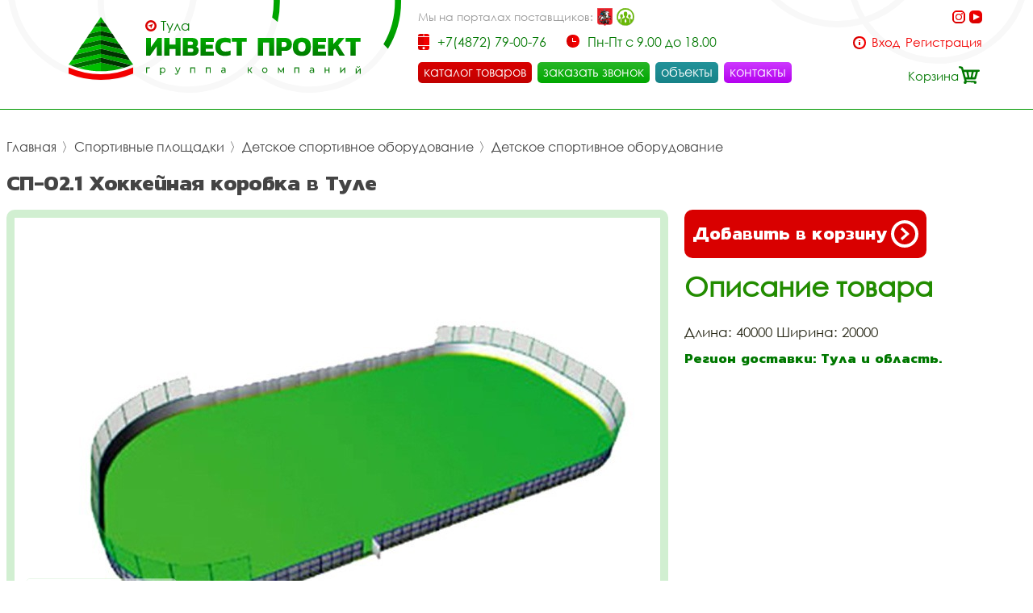

--- FILE ---
content_type: text/html; charset=UTF-8
request_url: https://inv-proekt.ru/item/sp-021-hokkeinaia-korobka-589/
body_size: 32975
content:
 <!DOCTYPE html>
<html lang="rus">
<head>
<base href="https://inv-proekt.ru/" /><title>Сп-02.1 хоккейная коробка купить дёшево в Туле - Инвестпроект</title>
<meta name="keywords" content="Сп-02.1 хоккейная коробка, купить сп-02.1 хоккейная коробка, купить сп-02.1 хоккейная коробка дёшево цена" /><meta name="description" content="Купить сп-02.1 хоккейная коробка в Туле дешево - цена в интернет магазине Инвестпроект." />
<meta name="viewport" content="width=device-width, initial-scale=1.0, maximum-scale=1.0, user-scalable=no">
<meta http-equiv="Content-Type" content="text/html; charset=utf8">
<meta name="yandex-verification" content="971c89eb96ee7f8c" /><link rel="alternate" hreflang="rus" href="https://inv-proekt.ru/item/sp-021-hokkeinaia-korobka-589/" />
<link rel="shortcut icon" href="https://inv-proekt.ru/meta_fav/" type="image/svg+xml">
<link href="fonts/stylesheet.css" rel="stylesheet">
<link href="i/i.css" rel="stylesheet" type="text/css">
<!--link
      rel="stylesheet"
      href="https://cdn.jsdelivr.net/npm/@fancyapps/ui/dist/fancybox.css"
    /-->

<!--google-meta-->
<meta name="format-detection" content="telephone=no"/>
<meta property="og:title" content="Сп-02.1 хоккейная коробка купить дёшево в Туле - Инвестпроект"/>
<meta property="og:site" content="//inv-proekt.ru/"/>
<meta property="og:description" content="Купить сп-02.1 хоккейная коробка в Туле дешево - цена в интернет магазине Инвестпроект."/>
<!--/google-meta/-->
</head><script type="text/javascript">
	//alert(sessionStorage );
		var arr_ses={
		'cnt_basket':0,
		'sum_basket':'0 руб.',
		'example':'Парковая мебель',
		'login':'0',
		};
	var text_actual_price=[
		'Цена на товар актуальна до',
		'2025.12.13 03:58'
	];

	var bool_current_url_main = '0';
	/*var arr_similar_fav_state[
	
		]*/
	//console.log(arr_ses);
</script><body id="body">
<!-- Yandex.Metrika counter -->
<script type="text/javascript" >
   (function(m,e,t,r,i,k,a){m[i]=m[i]||function(){(m[i].a=m[i].a||[]).push(arguments)};
   m[i].l=1*new Date();k=e.createElement(t),a=e.getElementsByTagName(t)[0],k.async=1,k.src=r,a.parentNode.insertBefore(k,a)})
   (window, document, "script", "https://mc.yandex.ru/metrika/tag.js", "ym");

   ym(86565215, "init", {
        clickmap:true,
        trackLinks:true,
        accurateTrackBounce:true,
        webvisor:true
   });
</script>
<noscript><div><img src="https://mc.yandex.ru/watch/86565215" style="position:absolute; left:-9999px;" alt="" /></div></noscript>
<!-- /Yandex.Metrika counter -->
<header>

<div id="preloader" class="preloader">
<div class="preloader__row">
<div class="cssload-box-loading"></div>
</div>
</div>

<div class="line100 padding_hader">

<div class="line_drop" id="menu_drop" style="display:none;">
<div class="line100flex">

		<div class="block_drop_menu">
		<a class="drop_menu" href="https://inv-proekt.ru/catalog/sportivnie-ploschadki/">Спортивные площадки</a>
		
			<div class="block_drop_menu_nesting">
						<a class="drop_menu_nesting" href="https://inv-proekt.ru/catalog/sportivnoe-oborudovanie/">Спортивное оборудование</a>
						<a class="drop_menu_nesting" href="https://inv-proekt.ru/catalog/gimnasticheskie-kompleksi/">Гимнастические комплексы</a>
						<a class="drop_menu_nesting" href="https://inv-proekt.ru/catalog/detskoe-sportivnoe-oborudovanie/">Детское спортивное оборудование</a>
						<a class="drop_menu_nesting" href="https://inv-proekt.ru/catalog/oborudovanie-dlia-zaniatii-vorkautom/">Оборудование для занятий воркаутом</a>
						<a class="drop_menu_nesting" href="https://inv-proekt.ru/catalog/ulichnie-trenazheri/">Уличные тренажёры</a>
						<a class="drop_menu_nesting" href="https://inv-proekt.ru/catalog/polosa-prepiatstvii/">Полоса препятствий</a>
						<a class="drop_menu_nesting" href="https://inv-proekt.ru/catalog/oborudovanie-dlia-sdachi-gos-normativov-i-gto/">Оборудование для сдачи ГОС нормативов и ГТО</a>
						<a class="drop_menu_nesting" href="https://inv-proekt.ru/catalog/ulicnye-kanatnye-kompleksy/">Уличные канатные комплексы</a>
					</div>
			
	</div>
		<div class="block_drop_menu">
		<a class="drop_menu" href="https://inv-proekt.ru/catalog/detskie-ploshyadki/">Детские игровые площадки</a>
		
			<div class="block_drop_menu_nesting">
						<a class="drop_menu_nesting" href="https://inv-proekt.ru/catalog/detskie-igrovie-kompleksi/">Детские игровые комплексы</a>
						<a class="drop_menu_nesting" href="https://inv-proekt.ru/catalog/kachalki/">Качалки</a>
						<a class="drop_menu_nesting" href="https://inv-proekt.ru/catalog/kacheli/">Качели</a>
						<a class="drop_menu_nesting" href="https://inv-proekt.ru/catalog/karuseli/">Карусели</a>
						<a class="drop_menu_nesting" href="https://inv-proekt.ru/catalog/gorki/">Горки</a>
						<a class="drop_menu_nesting" href="https://inv-proekt.ru/catalog/pesochnici/">Песочницы</a>
						<a class="drop_menu_nesting" href="https://inv-proekt.ru/catalog/besedki-i-igrovie-domiki/">Беседки и игровые домики</a>
						<a class="drop_menu_nesting" href="https://inv-proekt.ru/catalog/verandi/">Веранды</a>
						<a class="drop_menu_nesting" href="https://inv-proekt.ru/catalog/tenevie-navesi/">Теневые навесы</a>
						<a class="drop_menu_nesting" href="https://inv-proekt.ru/catalog/razvivauschee-oborudovanie/">Развивающее оборудование</a>
						<a class="drop_menu_nesting" href="https://inv-proekt.ru/catalog/gimnasticheskie-kompleksi/">Гимнастические комплексы</a>
						<a class="drop_menu_nesting" href="https://inv-proekt.ru/catalog/detskoe-sportivnoe-oborudovanie/">Детское спортивное оборудование</a>
						<a class="drop_menu_nesting" href="https://inv-proekt.ru/catalog/pesochnie-dvoriki/">Песочные дворики</a>
						<a class="drop_menu_nesting" href="https://inv-proekt.ru/catalog/navesi-dlia-musornih-bakov/">Навесы для мусорных баков</a>
						<a class="drop_menu_nesting" href="https://inv-proekt.ru/catalog/detskie-plosadki-dla-castnogo-doma-i-kottedza/">Детские площадки для частного дома и коттеджа</a>
					</div>
			
	</div>
		<div class="block_drop_menu">
		<a class="drop_menu" href="https://inv-proekt.ru/catalog/igrovoe-oborudovanie/">Игровое оборудование для детской площадки</a>
		
			<div class="block_drop_menu_nesting">
						<a class="drop_menu_nesting" href="https://inv-proekt.ru/catalog/mashinki/">Машинки</a>
						<a class="drop_menu_nesting" href="https://inv-proekt.ru/catalog/parovozi/">Паровозы</a>
						<a class="drop_menu_nesting" href="https://inv-proekt.ru/catalog/traktora/">Трактора</a>
						<a class="drop_menu_nesting" href="https://inv-proekt.ru/catalog/vertoleti-i-samoleti/">Вертолёты и самолёты</a>
						<a class="drop_menu_nesting" href="https://inv-proekt.ru/catalog/korabliki/">Кораблики</a>
						<a class="drop_menu_nesting" href="https://inv-proekt.ru/catalog/kareti/">Кареты</a>
						<a class="drop_menu_nesting" href="https://inv-proekt.ru/catalog/labirinti/">Лабиринты</a>
						<a class="drop_menu_nesting" href="https://inv-proekt.ru/catalog/manezhi-detskie-igrovie/">Манежи детские игровые</a>
						<a class="drop_menu_nesting" href="https://inv-proekt.ru/catalog/kanatnoe-igrovoe-oborudovanie/">Канатное игровое оборудование</a>
						<a class="drop_menu_nesting" href="https://inv-proekt.ru/catalog/igrovie-kompleksi/">Игровые комплексы</a>
					</div>
			
	</div>
		<div class="block_drop_menu">
		<a class="drop_menu" href="https://inv-proekt.ru/catalog/maf/">МАФ для детских и спортивных площадок</a>
		
			<div class="block_drop_menu_nesting">
						<a class="drop_menu_nesting" href="https://inv-proekt.ru/catalog/ulichnaia-parkovaia-mebel/">Уличная парковая мебель</a>
						<a class="drop_menu_nesting" href="https://inv-proekt.ru/catalog/lavochki-i-skameiki/">Лавочки и скамейки</a>
						<a class="drop_menu_nesting" href="https://inv-proekt.ru/catalog/lavochki-i-skameiki-detskie/">Лавочки и скамейки детские</a>
						<a class="drop_menu_nesting" href="https://inv-proekt.ru/catalog/komfortnie-divani-i-skami/">Комфортные диваны и скамьи</a>
						<a class="drop_menu_nesting" href="https://inv-proekt.ru/catalog/stoli-so-skamiami/">Столы со скамьями</a>
						<a class="drop_menu_nesting" href="https://inv-proekt.ru/catalog/zontiki-ulichnie-dlia-igrovoi-ploschadki/">Зонтики уличные для игровой площадки</a>
						<a class="drop_menu_nesting" href="https://inv-proekt.ru/catalog/arki-igrovie/">Арки игровые</a>
						<a class="drop_menu_nesting" href="https://inv-proekt.ru/catalog/stendi-i-informacionnie-schiti/">Стенды и информационные щиты</a>
						<a class="drop_menu_nesting" href="https://inv-proekt.ru/catalog/dorozhki-zdorovia/">Дорожки здоровья</a>
						<a class="drop_menu_nesting" href="https://inv-proekt.ru/catalog/pliazhnie-kabini/">Пляжные кабины</a>
						<a class="drop_menu_nesting" href="https://inv-proekt.ru/catalog/veloparkovki/">Велопарковки</a>
						<a class="drop_menu_nesting" href="https://inv-proekt.ru/catalog/stoiki-i-hoziaistvennie-elementi/">Стойки и хозяйственные элементы</a>
						<a class="drop_menu_nesting" href="https://inv-proekt.ru/catalog/vazi-ulichnie/">Вазы уличные</a>
						<a class="drop_menu_nesting" href="https://inv-proekt.ru/catalog/urni-musornie-ulichnie/">Урны мусорные уличные</a>
						<a class="drop_menu_nesting" href="https://inv-proekt.ru/catalog/tennisnye-stoly-ulicnye/">Теннисные столы уличные</a>
						<a class="drop_menu_nesting" href="https://inv-proekt.ru/catalog/futbolnye-vorota/">Футбольные ворота</a>
						<a class="drop_menu_nesting" href="https://inv-proekt.ru/catalog/basketbolnye-stojki/">Баскетбольные стойки</a>
						<a class="drop_menu_nesting" href="https://inv-proekt.ru/catalog/ulicnye-verandy/">Уличные веранды</a>
						<a class="drop_menu_nesting" href="https://inv-proekt.ru/catalog/parkovye-kaceli-ulicnye/">Парковые качели уличные</a>
						<a class="drop_menu_nesting" href="https://inv-proekt.ru/catalog/besedki/">Беседки</a>
						<a class="drop_menu_nesting" href="https://inv-proekt.ru/catalog/tenevye-navesy/">Теневые навесы</a>
						<a class="drop_menu_nesting" href="https://inv-proekt.ru/catalog/pergola/">Пергола</a>
						<a class="drop_menu_nesting" href="https://inv-proekt.ru/catalog/cvetocnicy/">Цветочницы</a>
						<a class="drop_menu_nesting" href="https://inv-proekt.ru/catalog/vazony-ulicnye/">Вазоны уличные</a>
					</div>
			
	</div>
		<div class="block_drop_menu">
		<a class="drop_menu" href="https://inv-proekt.ru/catalog/pokritiia/">Покрытия</a>
		
			<div class="block_drop_menu_nesting">
						<a class="drop_menu_nesting" href="https://inv-proekt.ru/catalog/pokritiia-detskih-i-sportivnih-ploschadok/">Покрытия детских и спортивных площадок</a>
						<a class="drop_menu_nesting" href="https://inv-proekt.ru/catalog/polimernoe-pokritie-pola/">Полимерное покрытие пола</a>
						<a class="drop_menu_nesting" href="https://inv-proekt.ru/catalog/pokritiia-ploschadok-dlia-vigula-sobak/">Покрытия площадок для выгула собак</a>
					</div>
			
	</div>
		<div class="block_drop_menu">
		<a class="drop_menu" href="https://inv-proekt.ru/catalog/ograzhdeniia-i-zabori/">Ограждения и заборы</a>
		
			<div class="block_drop_menu_nesting">
						<a class="drop_menu_nesting" href="https://inv-proekt.ru/catalog/ograzhdeniia-dlia-sportivnih-ploschadok/">Ограждения для спортивных площадок</a>
						<a class="drop_menu_nesting" href="https://inv-proekt.ru/catalog/gazonnie-ograzhdeniia/">Газонные ограждения</a>
						<a class="drop_menu_nesting" href="https://inv-proekt.ru/catalog/polusferi-betonnie/">Полусферы бетонные</a>
						<a class="drop_menu_nesting" href="https://inv-proekt.ru/catalog/antiparkovochnie-stolbiki-parkovochnie/">Антипарковочные столбики (парковочные)</a>
					</div>
			
	</div>
		<div class="block_drop_menu">
		<a class="drop_menu" href="https://inv-proekt.ru/catalog/detskoe-mgn-igrovoe-oborudovanie/">Детское МГН игровое оборудование</a>
		
			
	</div>
		<div class="block_drop_menu">
		<a class="drop_menu" href="https://inv-proekt.ru/catalog/ploschadki-i-oborudovanie-dlia-vigula-sobak/">Площадки и оборудование для выгула собак</a>
		
			
	</div>
		<div class="block_drop_menu">
		<a class="drop_menu" href="https://inv-proekt.ru/catalog/oborudovanie-v-nalichii-na-sklade/">Оборудование в наличии на складе</a>
		
			
	</div>
		<div class="block_drop_menu">
		<a class="drop_menu" href="https://inv-proekt.ru/catalog/metallokonstrukcii/">Металлоконструкции</a>
		
			<div class="block_drop_menu_nesting">
						<a class="drop_menu_nesting" href="https://inv-proekt.ru/catalog/metalliceskie-navesy/">Металлические навесы</a>
						<a class="drop_menu_nesting" href="https://inv-proekt.ru/catalog/metalliceskaa-sadovaa-mebel/">Металлическая садовая мебель</a>
						<a class="drop_menu_nesting" href="https://inv-proekt.ru/catalog/metalliceskaa-ofisnaa-mebel/">Металлическая офисная мебель</a>
						<a class="drop_menu_nesting" href="https://inv-proekt.ru/catalog/metalliceskie-perila/">Металлические перила</a>
						<a class="drop_menu_nesting" href="https://inv-proekt.ru/catalog/navesy-dla-kolasok/">Навесы для колясок</a>
						<a class="drop_menu_nesting" href="https://inv-proekt.ru/catalog/navesy-dla-velosipedov/">Навесы для велосипедов</a>
						<a class="drop_menu_nesting" href="https://inv-proekt.ru/catalog/navesy-dla-trenazerov/">Навесы для тренажеров</a>
						<a class="drop_menu_nesting" href="https://inv-proekt.ru/catalog/navesy-dla-pesocnic/">Навесы для песочниц</a>
						<a class="drop_menu_nesting" href="https://inv-proekt.ru/catalog/navesy-nad-krylcom/">Навесы над крыльцом</a>
						<a class="drop_menu_nesting" href="https://inv-proekt.ru/catalog/navesy-dla-avtomobilej/">Навесы для автомобилей</a>
						<a class="drop_menu_nesting" href="https://inv-proekt.ru/catalog/navesy-dla-tbo/">Навесы для ТБО</a>
						<a class="drop_menu_nesting" href="https://inv-proekt.ru/catalog/kontejnernye-plosadki/">Контейнерные площадки</a>
						<a class="drop_menu_nesting" href="https://inv-proekt.ru/catalog/ostanovocnye-pavilony/">Остановочные павильоны</a>
						<a class="drop_menu_nesting" href="https://inv-proekt.ru/catalog/perila/">Перила</a>
						<a class="drop_menu_nesting" href="https://inv-proekt.ru/catalog/mangalnye-zony/">Мангальные зоны</a>
					</div>
			
	</div>
		<div class="block_drop_menu">
		<a class="drop_menu" href="https://inv-proekt.ru/catalog/kanatnye-konstrukcii-i-kompleksy-dla-detskoj-plosadki/">Канатные конструкции и комплексы для детской площадки</a>
		
			<div class="block_drop_menu_nesting">
						<a class="drop_menu_nesting" href="https://inv-proekt.ru/catalog/pautiny-kanatnye-dla-detskoj-plosadki/">Паутины канатные для детской площадки</a>
						<a class="drop_menu_nesting" href="https://inv-proekt.ru/catalog/setki-kanatnye-dla-detskoj-plosadki/">Сетки канатные для детской площадки</a>
						<a class="drop_menu_nesting" href="https://inv-proekt.ru/catalog/kanatnye-dorozki-dorogi-dla-detskoj-plosadki/">Канатные дорожки (дороги) для детской площадки</a>
						<a class="drop_menu_nesting" href="https://inv-proekt.ru/catalog/kanatnyj-mostiki-dla-detskoj-plosadki/">Канатный мостики для детской площадки</a>
						<a class="drop_menu_nesting" href="https://inv-proekt.ru/catalog/kanatnye-lestnicy-na-detskuu-plosadku/">Канатные лестницы на детскую площадку</a>
						<a class="drop_menu_nesting" href="https://inv-proekt.ru/catalog/kanatnye-gorodki-dla-detskoj-plosadki/">Канатные городки для детской площадки</a>
					</div>
			
	</div>
		
</div>
</div>



<div class="bg_l">

<div class="select_city">
<img alt="city" src="i/city.svg"><div class="choice_city" onclick="Switcher('menu_city');">Тула</div>
</div>
<div class="fixed_bg" style="display: none;" id="menu_city">
<div class="absolute_bg">
<div class="block_region">

<div class="block_region_head">
<div class="region_head_text">Выберите ваш город:</div>
<div class="region_head_svg" onclick="Switcher('menu_city');">
<svg xmlns="http://www.w3.org/2000/svg" width="16" height="16" viewBox="0 0 16 16">
<defs><style>.cls-3{fill: #444444; fill-rule: evenodd;}</style></defs>
<path class="cls-3" d="M1.231,12.923L6.154,8,1.231,3.077,3.077,1.231,8,6.154l4.923-4.923,1.846,1.846L9.846,8l4.923,4.923-1.846,1.846L8,9.846,3.077,14.769ZM0,12.923L3.077,16,8,11.077,12.923,16,16,12.923,11.077,8,16,3.077,12.923,0,8,4.923,3.077,0,0,3.077,4.923,8Z"></path>
</svg>
</div>
</div>


<div class="block_list_cities_all scroll">

				<div class="block_list_cities">
		<div class="alphabet_hade">А</div>

<a class="list_cities" href="https://aprelevka.inpj.ru">
<svg class="cls-5" xmlns="http://www.w3.org/2000/svg" width="10" height="14" viewBox="0 0 10 14">
<path class="cls-4" d="M5,0A4.932,4.932,0,0,0,0,4.85c0,3.984,4.694,9.038,4.694,9.038L5,14l0.306-.112S10,8.834,10,4.85A4.932,4.932,0,0,0,5,0ZM5,12.936S0.926,7.864.926,4.85A4.019,4.019,0,0,1,5,.9,4.019,4.019,0,0,1,9.074,4.85C9.074,7.864,5,12.936,5,12.936ZM5,2.591A2.29,2.29,0,0,0,2.685,4.85a2.316,2.316,0,0,0,4.63,0A2.29,2.29,0,0,0,5,2.591Zm0,3.62A1.362,1.362,0,1,1,6.389,4.85,1.377,1.377,0,0,1,5,6.211Z"></path>
</svg>
<div class="list_cities_text">Апрелевка</div>
</a>



		</div>
		<div class="block_list_cities">
		<div class="alphabet_hade">Б</div>

<a class="list_cities" href="https://balashikha.inpj.ru">
<svg class="cls-5" xmlns="http://www.w3.org/2000/svg" width="10" height="14" viewBox="0 0 10 14">
<path class="cls-4" d="M5,0A4.932,4.932,0,0,0,0,4.85c0,3.984,4.694,9.038,4.694,9.038L5,14l0.306-.112S10,8.834,10,4.85A4.932,4.932,0,0,0,5,0ZM5,12.936S0.926,7.864.926,4.85A4.019,4.019,0,0,1,5,.9,4.019,4.019,0,0,1,9.074,4.85C9.074,7.864,5,12.936,5,12.936ZM5,2.591A2.29,2.29,0,0,0,2.685,4.85a2.316,2.316,0,0,0,4.63,0A2.29,2.29,0,0,0,5,2.591Zm0,3.62A1.362,1.362,0,1,1,6.389,4.85,1.377,1.377,0,0,1,5,6.211Z"></path>
</svg>
<div class="list_cities_text">Балашиха</div>
</a>




<a class="list_cities" href="https://bronnicy.inpj.ru">
<svg class="cls-5" xmlns="http://www.w3.org/2000/svg" width="10" height="14" viewBox="0 0 10 14">
<path class="cls-4" d="M5,0A4.932,4.932,0,0,0,0,4.85c0,3.984,4.694,9.038,4.694,9.038L5,14l0.306-.112S10,8.834,10,4.85A4.932,4.932,0,0,0,5,0ZM5,12.936S0.926,7.864.926,4.85A4.019,4.019,0,0,1,5,.9,4.019,4.019,0,0,1,9.074,4.85C9.074,7.864,5,12.936,5,12.936ZM5,2.591A2.29,2.29,0,0,0,2.685,4.85a2.316,2.316,0,0,0,4.63,0A2.29,2.29,0,0,0,5,2.591Zm0,3.62A1.362,1.362,0,1,1,6.389,4.85,1.377,1.377,0,0,1,5,6.211Z"></path>
</svg>
<div class="list_cities_text">Бронницы</div>
</a>




<a class="list_cities" href="https://bryanskinpro.ru">
<svg class="cls-5" xmlns="http://www.w3.org/2000/svg" width="10" height="14" viewBox="0 0 10 14">
<path class="cls-4" d="M5,0A4.932,4.932,0,0,0,0,4.85c0,3.984,4.694,9.038,4.694,9.038L5,14l0.306-.112S10,8.834,10,4.85A4.932,4.932,0,0,0,5,0ZM5,12.936S0.926,7.864.926,4.85A4.019,4.019,0,0,1,5,.9,4.019,4.019,0,0,1,9.074,4.85C9.074,7.864,5,12.936,5,12.936ZM5,2.591A2.29,2.29,0,0,0,2.685,4.85a2.316,2.316,0,0,0,4.63,0A2.29,2.29,0,0,0,5,2.591Zm0,3.62A1.362,1.362,0,1,1,6.389,4.85,1.377,1.377,0,0,1,5,6.211Z"></path>
</svg>
<div class="list_cities_text">Брянск</div>
</a>



		</div>
		<div class="block_list_cities">
		<div class="alphabet_hade">В</div>

<a class="list_cities" href="https://vidnoe.inpj.ru">
<svg class="cls-5" xmlns="http://www.w3.org/2000/svg" width="10" height="14" viewBox="0 0 10 14">
<path class="cls-4" d="M5,0A4.932,4.932,0,0,0,0,4.85c0,3.984,4.694,9.038,4.694,9.038L5,14l0.306-.112S10,8.834,10,4.85A4.932,4.932,0,0,0,5,0ZM5,12.936S0.926,7.864.926,4.85A4.019,4.019,0,0,1,5,.9,4.019,4.019,0,0,1,9.074,4.85C9.074,7.864,5,12.936,5,12.936ZM5,2.591A2.29,2.29,0,0,0,2.685,4.85a2.316,2.316,0,0,0,4.63,0A2.29,2.29,0,0,0,5,2.591Zm0,3.62A1.362,1.362,0,1,1,6.389,4.85,1.377,1.377,0,0,1,5,6.211Z"></path>
</svg>
<div class="list_cities_text">Видное</div>
</a>




<a class="list_cities" href="https://det-ploschadka.ru">
<svg class="cls-5" xmlns="http://www.w3.org/2000/svg" width="10" height="14" viewBox="0 0 10 14">
<path class="cls-4" d="M5,0A4.932,4.932,0,0,0,0,4.85c0,3.984,4.694,9.038,4.694,9.038L5,14l0.306-.112S10,8.834,10,4.85A4.932,4.932,0,0,0,5,0ZM5,12.936S0.926,7.864.926,4.85A4.019,4.019,0,0,1,5,.9,4.019,4.019,0,0,1,9.074,4.85C9.074,7.864,5,12.936,5,12.936ZM5,2.591A2.29,2.29,0,0,0,2.685,4.85a2.316,2.316,0,0,0,4.63,0A2.29,2.29,0,0,0,5,2.591Zm0,3.62A1.362,1.362,0,1,1,6.389,4.85,1.377,1.377,0,0,1,5,6.211Z"></path>
</svg>
<div class="list_cities_text">Владимир</div>
</a>




<a class="list_cities" href="https://voronezh.inpj.ru">
<svg class="cls-5" xmlns="http://www.w3.org/2000/svg" width="10" height="14" viewBox="0 0 10 14">
<path class="cls-4" d="M5,0A4.932,4.932,0,0,0,0,4.85c0,3.984,4.694,9.038,4.694,9.038L5,14l0.306-.112S10,8.834,10,4.85A4.932,4.932,0,0,0,5,0ZM5,12.936S0.926,7.864.926,4.85A4.019,4.019,0,0,1,5,.9,4.019,4.019,0,0,1,9.074,4.85C9.074,7.864,5,12.936,5,12.936ZM5,2.591A2.29,2.29,0,0,0,2.685,4.85a2.316,2.316,0,0,0,4.63,0A2.29,2.29,0,0,0,5,2.591Zm0,3.62A1.362,1.362,0,1,1,6.389,4.85,1.377,1.377,0,0,1,5,6.211Z"></path>
</svg>
<div class="list_cities_text">Воронеж</div>
</a>




<a class="list_cities" href="https://voskresensk.inpj.ru">
<svg class="cls-5" xmlns="http://www.w3.org/2000/svg" width="10" height="14" viewBox="0 0 10 14">
<path class="cls-4" d="M5,0A4.932,4.932,0,0,0,0,4.85c0,3.984,4.694,9.038,4.694,9.038L5,14l0.306-.112S10,8.834,10,4.85A4.932,4.932,0,0,0,5,0ZM5,12.936S0.926,7.864.926,4.85A4.019,4.019,0,0,1,5,.9,4.019,4.019,0,0,1,9.074,4.85C9.074,7.864,5,12.936,5,12.936ZM5,2.591A2.29,2.29,0,0,0,2.685,4.85a2.316,2.316,0,0,0,4.63,0A2.29,2.29,0,0,0,5,2.591Zm0,3.62A1.362,1.362,0,1,1,6.389,4.85,1.377,1.377,0,0,1,5,6.211Z"></path>
</svg>
<div class="list_cities_text">Воскресенск</div>
</a>




<a class="list_cities" href="https://vostryakovo.inpj.ru">
<svg class="cls-5" xmlns="http://www.w3.org/2000/svg" width="10" height="14" viewBox="0 0 10 14">
<path class="cls-4" d="M5,0A4.932,4.932,0,0,0,0,4.85c0,3.984,4.694,9.038,4.694,9.038L5,14l0.306-.112S10,8.834,10,4.85A4.932,4.932,0,0,0,5,0ZM5,12.936S0.926,7.864.926,4.85A4.019,4.019,0,0,1,5,.9,4.019,4.019,0,0,1,9.074,4.85C9.074,7.864,5,12.936,5,12.936ZM5,2.591A2.29,2.29,0,0,0,2.685,4.85a2.316,2.316,0,0,0,4.63,0A2.29,2.29,0,0,0,5,2.591Zm0,3.62A1.362,1.362,0,1,1,6.389,4.85,1.377,1.377,0,0,1,5,6.211Z"></path>
</svg>
<div class="list_cities_text">Востряково</div>
</a>



		</div>
		<div class="block_list_cities">
		<div class="alphabet_hade">Д</div>

<a class="list_cities" href="https://dedovsk.inpj.ru">
<svg class="cls-5" xmlns="http://www.w3.org/2000/svg" width="10" height="14" viewBox="0 0 10 14">
<path class="cls-4" d="M5,0A4.932,4.932,0,0,0,0,4.85c0,3.984,4.694,9.038,4.694,9.038L5,14l0.306-.112S10,8.834,10,4.85A4.932,4.932,0,0,0,5,0ZM5,12.936S0.926,7.864.926,4.85A4.019,4.019,0,0,1,5,.9,4.019,4.019,0,0,1,9.074,4.85C9.074,7.864,5,12.936,5,12.936ZM5,2.591A2.29,2.29,0,0,0,2.685,4.85a2.316,2.316,0,0,0,4.63,0A2.29,2.29,0,0,0,5,2.591Zm0,3.62A1.362,1.362,0,1,1,6.389,4.85,1.377,1.377,0,0,1,5,6.211Z"></path>
</svg>
<div class="list_cities_text">Дедовск</div>
</a>




<a class="list_cities" href="https://dzerzhinsky.inpj.ru">
<svg class="cls-5" xmlns="http://www.w3.org/2000/svg" width="10" height="14" viewBox="0 0 10 14">
<path class="cls-4" d="M5,0A4.932,4.932,0,0,0,0,4.85c0,3.984,4.694,9.038,4.694,9.038L5,14l0.306-.112S10,8.834,10,4.85A4.932,4.932,0,0,0,5,0ZM5,12.936S0.926,7.864.926,4.85A4.019,4.019,0,0,1,5,.9,4.019,4.019,0,0,1,9.074,4.85C9.074,7.864,5,12.936,5,12.936ZM5,2.591A2.29,2.29,0,0,0,2.685,4.85a2.316,2.316,0,0,0,4.63,0A2.29,2.29,0,0,0,5,2.591Zm0,3.62A1.362,1.362,0,1,1,6.389,4.85,1.377,1.377,0,0,1,5,6.211Z"></path>
</svg>
<div class="list_cities_text">Дзержинский</div>
</a>




<a class="list_cities" href="https://dmitrov.inpj.ru">
<svg class="cls-5" xmlns="http://www.w3.org/2000/svg" width="10" height="14" viewBox="0 0 10 14">
<path class="cls-4" d="M5,0A4.932,4.932,0,0,0,0,4.85c0,3.984,4.694,9.038,4.694,9.038L5,14l0.306-.112S10,8.834,10,4.85A4.932,4.932,0,0,0,5,0ZM5,12.936S0.926,7.864.926,4.85A4.019,4.019,0,0,1,5,.9,4.019,4.019,0,0,1,9.074,4.85C9.074,7.864,5,12.936,5,12.936ZM5,2.591A2.29,2.29,0,0,0,2.685,4.85a2.316,2.316,0,0,0,4.63,0A2.29,2.29,0,0,0,5,2.591Zm0,3.62A1.362,1.362,0,1,1,6.389,4.85,1.377,1.377,0,0,1,5,6.211Z"></path>
</svg>
<div class="list_cities_text">Дмитров</div>
</a>




<a class="list_cities" href="https://dolgoprudny.inpj.ru">
<svg class="cls-5" xmlns="http://www.w3.org/2000/svg" width="10" height="14" viewBox="0 0 10 14">
<path class="cls-4" d="M5,0A4.932,4.932,0,0,0,0,4.85c0,3.984,4.694,9.038,4.694,9.038L5,14l0.306-.112S10,8.834,10,4.85A4.932,4.932,0,0,0,5,0ZM5,12.936S0.926,7.864.926,4.85A4.019,4.019,0,0,1,5,.9,4.019,4.019,0,0,1,9.074,4.85C9.074,7.864,5,12.936,5,12.936ZM5,2.591A2.29,2.29,0,0,0,2.685,4.85a2.316,2.316,0,0,0,4.63,0A2.29,2.29,0,0,0,5,2.591Zm0,3.62A1.362,1.362,0,1,1,6.389,4.85,1.377,1.377,0,0,1,5,6.211Z"></path>
</svg>
<div class="list_cities_text">Долгопрудный</div>
</a>




<a class="list_cities" href="https://domodedovo.inpj.ru">
<svg class="cls-5" xmlns="http://www.w3.org/2000/svg" width="10" height="14" viewBox="0 0 10 14">
<path class="cls-4" d="M5,0A4.932,4.932,0,0,0,0,4.85c0,3.984,4.694,9.038,4.694,9.038L5,14l0.306-.112S10,8.834,10,4.85A4.932,4.932,0,0,0,5,0ZM5,12.936S0.926,7.864.926,4.85A4.019,4.019,0,0,1,5,.9,4.019,4.019,0,0,1,9.074,4.85C9.074,7.864,5,12.936,5,12.936ZM5,2.591A2.29,2.29,0,0,0,2.685,4.85a2.316,2.316,0,0,0,4.63,0A2.29,2.29,0,0,0,5,2.591Zm0,3.62A1.362,1.362,0,1,1,6.389,4.85,1.377,1.377,0,0,1,5,6.211Z"></path>
</svg>
<div class="list_cities_text">Домодедово</div>
</a>




<a class="list_cities" href="https://dubna.inpj.ru">
<svg class="cls-5" xmlns="http://www.w3.org/2000/svg" width="10" height="14" viewBox="0 0 10 14">
<path class="cls-4" d="M5,0A4.932,4.932,0,0,0,0,4.85c0,3.984,4.694,9.038,4.694,9.038L5,14l0.306-.112S10,8.834,10,4.85A4.932,4.932,0,0,0,5,0ZM5,12.936S0.926,7.864.926,4.85A4.019,4.019,0,0,1,5,.9,4.019,4.019,0,0,1,9.074,4.85C9.074,7.864,5,12.936,5,12.936ZM5,2.591A2.29,2.29,0,0,0,2.685,4.85a2.316,2.316,0,0,0,4.63,0A2.29,2.29,0,0,0,5,2.591Zm0,3.62A1.362,1.362,0,1,1,6.389,4.85,1.377,1.377,0,0,1,5,6.211Z"></path>
</svg>
<div class="list_cities_text">Дубна</div>
</a>



		</div>
		<div class="block_list_cities">
		<div class="alphabet_hade">Е</div>

<a class="list_cities" href="https://yegoryevsk.inpj.ru">
<svg class="cls-5" xmlns="http://www.w3.org/2000/svg" width="10" height="14" viewBox="0 0 10 14">
<path class="cls-4" d="M5,0A4.932,4.932,0,0,0,0,4.85c0,3.984,4.694,9.038,4.694,9.038L5,14l0.306-.112S10,8.834,10,4.85A4.932,4.932,0,0,0,5,0ZM5,12.936S0.926,7.864.926,4.85A4.019,4.019,0,0,1,5,.9,4.019,4.019,0,0,1,9.074,4.85C9.074,7.864,5,12.936,5,12.936ZM5,2.591A2.29,2.29,0,0,0,2.685,4.85a2.316,2.316,0,0,0,4.63,0A2.29,2.29,0,0,0,5,2.591Zm0,3.62A1.362,1.362,0,1,1,6.389,4.85,1.377,1.377,0,0,1,5,6.211Z"></path>
</svg>
<div class="list_cities_text">Егорьевск</div>
</a>



		</div>
		<div class="block_list_cities">
		<div class="alphabet_hade">Ж</div>

<a class="list_cities" href="https://zhukovsky.inpj.ru">
<svg class="cls-5" xmlns="http://www.w3.org/2000/svg" width="10" height="14" viewBox="0 0 10 14">
<path class="cls-4" d="M5,0A4.932,4.932,0,0,0,0,4.85c0,3.984,4.694,9.038,4.694,9.038L5,14l0.306-.112S10,8.834,10,4.85A4.932,4.932,0,0,0,5,0ZM5,12.936S0.926,7.864.926,4.85A4.019,4.019,0,0,1,5,.9,4.019,4.019,0,0,1,9.074,4.85C9.074,7.864,5,12.936,5,12.936ZM5,2.591A2.29,2.29,0,0,0,2.685,4.85a2.316,2.316,0,0,0,4.63,0A2.29,2.29,0,0,0,5,2.591Zm0,3.62A1.362,1.362,0,1,1,6.389,4.85,1.377,1.377,0,0,1,5,6.211Z"></path>
</svg>
<div class="list_cities_text">Жуковский</div>
</a>



		</div>
		<div class="block_list_cities">
		<div class="alphabet_hade">И</div>

<a class="list_cities" href="https://ivanteevka.inpj.ru">
<svg class="cls-5" xmlns="http://www.w3.org/2000/svg" width="10" height="14" viewBox="0 0 10 14">
<path class="cls-4" d="M5,0A4.932,4.932,0,0,0,0,4.85c0,3.984,4.694,9.038,4.694,9.038L5,14l0.306-.112S10,8.834,10,4.85A4.932,4.932,0,0,0,5,0ZM5,12.936S0.926,7.864.926,4.85A4.019,4.019,0,0,1,5,.9,4.019,4.019,0,0,1,9.074,4.85C9.074,7.864,5,12.936,5,12.936ZM5,2.591A2.29,2.29,0,0,0,2.685,4.85a2.316,2.316,0,0,0,4.63,0A2.29,2.29,0,0,0,5,2.591Zm0,3.62A1.362,1.362,0,1,1,6.389,4.85,1.377,1.377,0,0,1,5,6.211Z"></path>
</svg>
<div class="list_cities_text">Ивантеевка</div>
</a>




<a class="list_cities" href="https://istra.inpj.ru">
<svg class="cls-5" xmlns="http://www.w3.org/2000/svg" width="10" height="14" viewBox="0 0 10 14">
<path class="cls-4" d="M5,0A4.932,4.932,0,0,0,0,4.85c0,3.984,4.694,9.038,4.694,9.038L5,14l0.306-.112S10,8.834,10,4.85A4.932,4.932,0,0,0,5,0ZM5,12.936S0.926,7.864.926,4.85A4.019,4.019,0,0,1,5,.9,4.019,4.019,0,0,1,9.074,4.85C9.074,7.864,5,12.936,5,12.936ZM5,2.591A2.29,2.29,0,0,0,2.685,4.85a2.316,2.316,0,0,0,4.63,0A2.29,2.29,0,0,0,5,2.591Zm0,3.62A1.362,1.362,0,1,1,6.389,4.85,1.377,1.377,0,0,1,5,6.211Z"></path>
</svg>
<div class="list_cities_text">Истра</div>
</a>



		</div>
		<div class="block_list_cities">
		<div class="alphabet_hade">К</div>

<a class="list_cities" href="https://inprokaluga.ru">
<svg class="cls-5" xmlns="http://www.w3.org/2000/svg" width="10" height="14" viewBox="0 0 10 14">
<path class="cls-4" d="M5,0A4.932,4.932,0,0,0,0,4.85c0,3.984,4.694,9.038,4.694,9.038L5,14l0.306-.112S10,8.834,10,4.85A4.932,4.932,0,0,0,5,0ZM5,12.936S0.926,7.864.926,4.85A4.019,4.019,0,0,1,5,.9,4.019,4.019,0,0,1,9.074,4.85C9.074,7.864,5,12.936,5,12.936ZM5,2.591A2.29,2.29,0,0,0,2.685,4.85a2.316,2.316,0,0,0,4.63,0A2.29,2.29,0,0,0,5,2.591Zm0,3.62A1.362,1.362,0,1,1,6.389,4.85,1.377,1.377,0,0,1,5,6.211Z"></path>
</svg>
<div class="list_cities_text">Калуга</div>
</a>




<a class="list_cities" href="https://kashira.inpj.ru">
<svg class="cls-5" xmlns="http://www.w3.org/2000/svg" width="10" height="14" viewBox="0 0 10 14">
<path class="cls-4" d="M5,0A4.932,4.932,0,0,0,0,4.85c0,3.984,4.694,9.038,4.694,9.038L5,14l0.306-.112S10,8.834,10,4.85A4.932,4.932,0,0,0,5,0ZM5,12.936S0.926,7.864.926,4.85A4.019,4.019,0,0,1,5,.9,4.019,4.019,0,0,1,9.074,4.85C9.074,7.864,5,12.936,5,12.936ZM5,2.591A2.29,2.29,0,0,0,2.685,4.85a2.316,2.316,0,0,0,4.63,0A2.29,2.29,0,0,0,5,2.591Zm0,3.62A1.362,1.362,0,1,1,6.389,4.85,1.377,1.377,0,0,1,5,6.211Z"></path>
</svg>
<div class="list_cities_text">Кашира</div>
</a>




<a class="list_cities" href="https://klimovsk.inpj.ru">
<svg class="cls-5" xmlns="http://www.w3.org/2000/svg" width="10" height="14" viewBox="0 0 10 14">
<path class="cls-4" d="M5,0A4.932,4.932,0,0,0,0,4.85c0,3.984,4.694,9.038,4.694,9.038L5,14l0.306-.112S10,8.834,10,4.85A4.932,4.932,0,0,0,5,0ZM5,12.936S0.926,7.864.926,4.85A4.019,4.019,0,0,1,5,.9,4.019,4.019,0,0,1,9.074,4.85C9.074,7.864,5,12.936,5,12.936ZM5,2.591A2.29,2.29,0,0,0,2.685,4.85a2.316,2.316,0,0,0,4.63,0A2.29,2.29,0,0,0,5,2.591Zm0,3.62A1.362,1.362,0,1,1,6.389,4.85,1.377,1.377,0,0,1,5,6.211Z"></path>
</svg>
<div class="list_cities_text">Климовск</div>
</a>




<a class="list_cities" href="https://klin.inpj.ru">
<svg class="cls-5" xmlns="http://www.w3.org/2000/svg" width="10" height="14" viewBox="0 0 10 14">
<path class="cls-4" d="M5,0A4.932,4.932,0,0,0,0,4.85c0,3.984,4.694,9.038,4.694,9.038L5,14l0.306-.112S10,8.834,10,4.85A4.932,4.932,0,0,0,5,0ZM5,12.936S0.926,7.864.926,4.85A4.019,4.019,0,0,1,5,.9,4.019,4.019,0,0,1,9.074,4.85C9.074,7.864,5,12.936,5,12.936ZM5,2.591A2.29,2.29,0,0,0,2.685,4.85a2.316,2.316,0,0,0,4.63,0A2.29,2.29,0,0,0,5,2.591Zm0,3.62A1.362,1.362,0,1,1,6.389,4.85,1.377,1.377,0,0,1,5,6.211Z"></path>
</svg>
<div class="list_cities_text">Клин</div>
</a>




<a class="list_cities" href="https://kolomna.inpj.ru">
<svg class="cls-5" xmlns="http://www.w3.org/2000/svg" width="10" height="14" viewBox="0 0 10 14">
<path class="cls-4" d="M5,0A4.932,4.932,0,0,0,0,4.85c0,3.984,4.694,9.038,4.694,9.038L5,14l0.306-.112S10,8.834,10,4.85A4.932,4.932,0,0,0,5,0ZM5,12.936S0.926,7.864.926,4.85A4.019,4.019,0,0,1,5,.9,4.019,4.019,0,0,1,9.074,4.85C9.074,7.864,5,12.936,5,12.936ZM5,2.591A2.29,2.29,0,0,0,2.685,4.85a2.316,2.316,0,0,0,4.63,0A2.29,2.29,0,0,0,5,2.591Zm0,3.62A1.362,1.362,0,1,1,6.389,4.85,1.377,1.377,0,0,1,5,6.211Z"></path>
</svg>
<div class="list_cities_text">Коломна</div>
</a>




<a class="list_cities" href="https://korolev.inpj.ru">
<svg class="cls-5" xmlns="http://www.w3.org/2000/svg" width="10" height="14" viewBox="0 0 10 14">
<path class="cls-4" d="M5,0A4.932,4.932,0,0,0,0,4.85c0,3.984,4.694,9.038,4.694,9.038L5,14l0.306-.112S10,8.834,10,4.85A4.932,4.932,0,0,0,5,0ZM5,12.936S0.926,7.864.926,4.85A4.019,4.019,0,0,1,5,.9,4.019,4.019,0,0,1,9.074,4.85C9.074,7.864,5,12.936,5,12.936ZM5,2.591A2.29,2.29,0,0,0,2.685,4.85a2.316,2.316,0,0,0,4.63,0A2.29,2.29,0,0,0,5,2.591Zm0,3.62A1.362,1.362,0,1,1,6.389,4.85,1.377,1.377,0,0,1,5,6.211Z"></path>
</svg>
<div class="list_cities_text">Королёв</div>
</a>




<a class="list_cities" href="https://kotelniki.inpj.ru">
<svg class="cls-5" xmlns="http://www.w3.org/2000/svg" width="10" height="14" viewBox="0 0 10 14">
<path class="cls-4" d="M5,0A4.932,4.932,0,0,0,0,4.85c0,3.984,4.694,9.038,4.694,9.038L5,14l0.306-.112S10,8.834,10,4.85A4.932,4.932,0,0,0,5,0ZM5,12.936S0.926,7.864.926,4.85A4.019,4.019,0,0,1,5,.9,4.019,4.019,0,0,1,9.074,4.85C9.074,7.864,5,12.936,5,12.936ZM5,2.591A2.29,2.29,0,0,0,2.685,4.85a2.316,2.316,0,0,0,4.63,0A2.29,2.29,0,0,0,5,2.591Zm0,3.62A1.362,1.362,0,1,1,6.389,4.85,1.377,1.377,0,0,1,5,6.211Z"></path>
</svg>
<div class="list_cities_text">Котельники</div>
</a>




<a class="list_cities" href="https://krasnogorsk.inpj.ru">
<svg class="cls-5" xmlns="http://www.w3.org/2000/svg" width="10" height="14" viewBox="0 0 10 14">
<path class="cls-4" d="M5,0A4.932,4.932,0,0,0,0,4.85c0,3.984,4.694,9.038,4.694,9.038L5,14l0.306-.112S10,8.834,10,4.85A4.932,4.932,0,0,0,5,0ZM5,12.936S0.926,7.864.926,4.85A4.019,4.019,0,0,1,5,.9,4.019,4.019,0,0,1,9.074,4.85C9.074,7.864,5,12.936,5,12.936ZM5,2.591A2.29,2.29,0,0,0,2.685,4.85a2.316,2.316,0,0,0,4.63,0A2.29,2.29,0,0,0,5,2.591Zm0,3.62A1.362,1.362,0,1,1,6.389,4.85,1.377,1.377,0,0,1,5,6.211Z"></path>
</svg>
<div class="list_cities_text">Красногорск</div>
</a>




<a class="list_cities" href="https://krasnoznamensk.inpj.ru">
<svg class="cls-5" xmlns="http://www.w3.org/2000/svg" width="10" height="14" viewBox="0 0 10 14">
<path class="cls-4" d="M5,0A4.932,4.932,0,0,0,0,4.85c0,3.984,4.694,9.038,4.694,9.038L5,14l0.306-.112S10,8.834,10,4.85A4.932,4.932,0,0,0,5,0ZM5,12.936S0.926,7.864.926,4.85A4.019,4.019,0,0,1,5,.9,4.019,4.019,0,0,1,9.074,4.85C9.074,7.864,5,12.936,5,12.936ZM5,2.591A2.29,2.29,0,0,0,2.685,4.85a2.316,2.316,0,0,0,4.63,0A2.29,2.29,0,0,0,5,2.591Zm0,3.62A1.362,1.362,0,1,1,6.389,4.85,1.377,1.377,0,0,1,5,6.211Z"></path>
</svg>
<div class="list_cities_text">Краснознаменск</div>
</a>




<a class="list_cities" href="https://ipkursk.ru">
<svg class="cls-5" xmlns="http://www.w3.org/2000/svg" width="10" height="14" viewBox="0 0 10 14">
<path class="cls-4" d="M5,0A4.932,4.932,0,0,0,0,4.85c0,3.984,4.694,9.038,4.694,9.038L5,14l0.306-.112S10,8.834,10,4.85A4.932,4.932,0,0,0,5,0ZM5,12.936S0.926,7.864.926,4.85A4.019,4.019,0,0,1,5,.9,4.019,4.019,0,0,1,9.074,4.85C9.074,7.864,5,12.936,5,12.936ZM5,2.591A2.29,2.29,0,0,0,2.685,4.85a2.316,2.316,0,0,0,4.63,0A2.29,2.29,0,0,0,5,2.591Zm0,3.62A1.362,1.362,0,1,1,6.389,4.85,1.377,1.377,0,0,1,5,6.211Z"></path>
</svg>
<div class="list_cities_text">Курск</div>
</a>



		</div>
		<div class="block_list_cities">
		<div class="alphabet_hade">Л</div>

<a class="list_cities" href="https://iplipetsk.ru">
<svg class="cls-5" xmlns="http://www.w3.org/2000/svg" width="10" height="14" viewBox="0 0 10 14">
<path class="cls-4" d="M5,0A4.932,4.932,0,0,0,0,4.85c0,3.984,4.694,9.038,4.694,9.038L5,14l0.306-.112S10,8.834,10,4.85A4.932,4.932,0,0,0,5,0ZM5,12.936S0.926,7.864.926,4.85A4.019,4.019,0,0,1,5,.9,4.019,4.019,0,0,1,9.074,4.85C9.074,7.864,5,12.936,5,12.936ZM5,2.591A2.29,2.29,0,0,0,2.685,4.85a2.316,2.316,0,0,0,4.63,0A2.29,2.29,0,0,0,5,2.591Zm0,3.62A1.362,1.362,0,1,1,6.389,4.85,1.377,1.377,0,0,1,5,6.211Z"></path>
</svg>
<div class="list_cities_text">Липецк</div>
</a>




<a class="list_cities" href="https://lobnya.inpj.ru">
<svg class="cls-5" xmlns="http://www.w3.org/2000/svg" width="10" height="14" viewBox="0 0 10 14">
<path class="cls-4" d="M5,0A4.932,4.932,0,0,0,0,4.85c0,3.984,4.694,9.038,4.694,9.038L5,14l0.306-.112S10,8.834,10,4.85A4.932,4.932,0,0,0,5,0ZM5,12.936S0.926,7.864.926,4.85A4.019,4.019,0,0,1,5,.9,4.019,4.019,0,0,1,9.074,4.85C9.074,7.864,5,12.936,5,12.936ZM5,2.591A2.29,2.29,0,0,0,2.685,4.85a2.316,2.316,0,0,0,4.63,0A2.29,2.29,0,0,0,5,2.591Zm0,3.62A1.362,1.362,0,1,1,6.389,4.85,1.377,1.377,0,0,1,5,6.211Z"></path>
</svg>
<div class="list_cities_text">Лобня</div>
</a>




<a class="list_cities" href="https://lukhovitsy.inpj.ru">
<svg class="cls-5" xmlns="http://www.w3.org/2000/svg" width="10" height="14" viewBox="0 0 10 14">
<path class="cls-4" d="M5,0A4.932,4.932,0,0,0,0,4.85c0,3.984,4.694,9.038,4.694,9.038L5,14l0.306-.112S10,8.834,10,4.85A4.932,4.932,0,0,0,5,0ZM5,12.936S0.926,7.864.926,4.85A4.019,4.019,0,0,1,5,.9,4.019,4.019,0,0,1,9.074,4.85C9.074,7.864,5,12.936,5,12.936ZM5,2.591A2.29,2.29,0,0,0,2.685,4.85a2.316,2.316,0,0,0,4.63,0A2.29,2.29,0,0,0,5,2.591Zm0,3.62A1.362,1.362,0,1,1,6.389,4.85,1.377,1.377,0,0,1,5,6.211Z"></path>
</svg>
<div class="list_cities_text">Луховицы</div>
</a>




<a class="list_cities" href="https://lytkarino.inpj.ru">
<svg class="cls-5" xmlns="http://www.w3.org/2000/svg" width="10" height="14" viewBox="0 0 10 14">
<path class="cls-4" d="M5,0A4.932,4.932,0,0,0,0,4.85c0,3.984,4.694,9.038,4.694,9.038L5,14l0.306-.112S10,8.834,10,4.85A4.932,4.932,0,0,0,5,0ZM5,12.936S0.926,7.864.926,4.85A4.019,4.019,0,0,1,5,.9,4.019,4.019,0,0,1,9.074,4.85C9.074,7.864,5,12.936,5,12.936ZM5,2.591A2.29,2.29,0,0,0,2.685,4.85a2.316,2.316,0,0,0,4.63,0A2.29,2.29,0,0,0,5,2.591Zm0,3.62A1.362,1.362,0,1,1,6.389,4.85,1.377,1.377,0,0,1,5,6.211Z"></path>
</svg>
<div class="list_cities_text">Лыткарино</div>
</a>




<a class="list_cities" href="https://lyubertsy.inpj.ru">
<svg class="cls-5" xmlns="http://www.w3.org/2000/svg" width="10" height="14" viewBox="0 0 10 14">
<path class="cls-4" d="M5,0A4.932,4.932,0,0,0,0,4.85c0,3.984,4.694,9.038,4.694,9.038L5,14l0.306-.112S10,8.834,10,4.85A4.932,4.932,0,0,0,5,0ZM5,12.936S0.926,7.864.926,4.85A4.019,4.019,0,0,1,5,.9,4.019,4.019,0,0,1,9.074,4.85C9.074,7.864,5,12.936,5,12.936ZM5,2.591A2.29,2.29,0,0,0,2.685,4.85a2.316,2.316,0,0,0,4.63,0A2.29,2.29,0,0,0,5,2.591Zm0,3.62A1.362,1.362,0,1,1,6.389,4.85,1.377,1.377,0,0,1,5,6.211Z"></path>
</svg>
<div class="list_cities_text">Люберцы</div>
</a>



		</div>
		<div class="block_list_cities">
		<div class="alphabet_hade">М</div>

<a class="list_cities" href="https://mozhaysk.inpj.ru">
<svg class="cls-5" xmlns="http://www.w3.org/2000/svg" width="10" height="14" viewBox="0 0 10 14">
<path class="cls-4" d="M5,0A4.932,4.932,0,0,0,0,4.85c0,3.984,4.694,9.038,4.694,9.038L5,14l0.306-.112S10,8.834,10,4.85A4.932,4.932,0,0,0,5,0ZM5,12.936S0.926,7.864.926,4.85A4.019,4.019,0,0,1,5,.9,4.019,4.019,0,0,1,9.074,4.85C9.074,7.864,5,12.936,5,12.936ZM5,2.591A2.29,2.29,0,0,0,2.685,4.85a2.316,2.316,0,0,0,4.63,0A2.29,2.29,0,0,0,5,2.591Zm0,3.62A1.362,1.362,0,1,1,6.389,4.85,1.377,1.377,0,0,1,5,6.211Z"></path>
</svg>
<div class="list_cities_text">Можайск</div>
</a>




<a class="list_cities" href="https://inpj.ru">
<svg class="cls-5" xmlns="http://www.w3.org/2000/svg" width="10" height="14" viewBox="0 0 10 14">
<path class="cls-4" d="M5,0A4.932,4.932,0,0,0,0,4.85c0,3.984,4.694,9.038,4.694,9.038L5,14l0.306-.112S10,8.834,10,4.85A4.932,4.932,0,0,0,5,0ZM5,12.936S0.926,7.864.926,4.85A4.019,4.019,0,0,1,5,.9,4.019,4.019,0,0,1,9.074,4.85C9.074,7.864,5,12.936,5,12.936ZM5,2.591A2.29,2.29,0,0,0,2.685,4.85a2.316,2.316,0,0,0,4.63,0A2.29,2.29,0,0,0,5,2.591Zm0,3.62A1.362,1.362,0,1,1,6.389,4.85,1.377,1.377,0,0,1,5,6.211Z"></path>
</svg>
<div class="list_cities_text">Москва</div>
</a>




<a class="list_cities" href="https://mytischi.inpj.ru">
<svg class="cls-5" xmlns="http://www.w3.org/2000/svg" width="10" height="14" viewBox="0 0 10 14">
<path class="cls-4" d="M5,0A4.932,4.932,0,0,0,0,4.85c0,3.984,4.694,9.038,4.694,9.038L5,14l0.306-.112S10,8.834,10,4.85A4.932,4.932,0,0,0,5,0ZM5,12.936S0.926,7.864.926,4.85A4.019,4.019,0,0,1,5,.9,4.019,4.019,0,0,1,9.074,4.85C9.074,7.864,5,12.936,5,12.936ZM5,2.591A2.29,2.29,0,0,0,2.685,4.85a2.316,2.316,0,0,0,4.63,0A2.29,2.29,0,0,0,5,2.591Zm0,3.62A1.362,1.362,0,1,1,6.389,4.85,1.377,1.377,0,0,1,5,6.211Z"></path>
</svg>
<div class="list_cities_text">Мытищи</div>
</a>



		</div>
		<div class="block_list_cities">
		<div class="alphabet_hade">Н</div>

<a class="list_cities" href="https://narofominsk.inpj.ru">
<svg class="cls-5" xmlns="http://www.w3.org/2000/svg" width="10" height="14" viewBox="0 0 10 14">
<path class="cls-4" d="M5,0A4.932,4.932,0,0,0,0,4.85c0,3.984,4.694,9.038,4.694,9.038L5,14l0.306-.112S10,8.834,10,4.85A4.932,4.932,0,0,0,5,0ZM5,12.936S0.926,7.864.926,4.85A4.019,4.019,0,0,1,5,.9,4.019,4.019,0,0,1,9.074,4.85C9.074,7.864,5,12.936,5,12.936ZM5,2.591A2.29,2.29,0,0,0,2.685,4.85a2.316,2.316,0,0,0,4.63,0A2.29,2.29,0,0,0,5,2.591Zm0,3.62A1.362,1.362,0,1,1,6.389,4.85,1.377,1.377,0,0,1,5,6.211Z"></path>
</svg>
<div class="list_cities_text">Наро-Фоминск</div>
</a>




<a class="list_cities" href="https://i-nmsk.ru">
<svg class="cls-5" xmlns="http://www.w3.org/2000/svg" width="10" height="14" viewBox="0 0 10 14">
<path class="cls-4" d="M5,0A4.932,4.932,0,0,0,0,4.85c0,3.984,4.694,9.038,4.694,9.038L5,14l0.306-.112S10,8.834,10,4.85A4.932,4.932,0,0,0,5,0ZM5,12.936S0.926,7.864.926,4.85A4.019,4.019,0,0,1,5,.9,4.019,4.019,0,0,1,9.074,4.85C9.074,7.864,5,12.936,5,12.936ZM5,2.591A2.29,2.29,0,0,0,2.685,4.85a2.316,2.316,0,0,0,4.63,0A2.29,2.29,0,0,0,5,2.591Zm0,3.62A1.362,1.362,0,1,1,6.389,4.85,1.377,1.377,0,0,1,5,6.211Z"></path>
</svg>
<div class="list_cities_text">Новомосковск</div>
</a>




<a class="list_cities" href="https://noginsk.inpj.ru">
<svg class="cls-5" xmlns="http://www.w3.org/2000/svg" width="10" height="14" viewBox="0 0 10 14">
<path class="cls-4" d="M5,0A4.932,4.932,0,0,0,0,4.85c0,3.984,4.694,9.038,4.694,9.038L5,14l0.306-.112S10,8.834,10,4.85A4.932,4.932,0,0,0,5,0ZM5,12.936S0.926,7.864.926,4.85A4.019,4.019,0,0,1,5,.9,4.019,4.019,0,0,1,9.074,4.85C9.074,7.864,5,12.936,5,12.936ZM5,2.591A2.29,2.29,0,0,0,2.685,4.85a2.316,2.316,0,0,0,4.63,0A2.29,2.29,0,0,0,5,2.591Zm0,3.62A1.362,1.362,0,1,1,6.389,4.85,1.377,1.377,0,0,1,5,6.211Z"></path>
</svg>
<div class="list_cities_text">Ногинск</div>
</a>



		</div>
		<div class="block_list_cities">
		<div class="alphabet_hade">О</div>

<a class="list_cities" href="https://odintsovo.inpj.ru">
<svg class="cls-5" xmlns="http://www.w3.org/2000/svg" width="10" height="14" viewBox="0 0 10 14">
<path class="cls-4" d="M5,0A4.932,4.932,0,0,0,0,4.85c0,3.984,4.694,9.038,4.694,9.038L5,14l0.306-.112S10,8.834,10,4.85A4.932,4.932,0,0,0,5,0ZM5,12.936S0.926,7.864.926,4.85A4.019,4.019,0,0,1,5,.9,4.019,4.019,0,0,1,9.074,4.85C9.074,7.864,5,12.936,5,12.936ZM5,2.591A2.29,2.29,0,0,0,2.685,4.85a2.316,2.316,0,0,0,4.63,0A2.29,2.29,0,0,0,5,2.591Zm0,3.62A1.362,1.362,0,1,1,6.389,4.85,1.377,1.377,0,0,1,5,6.211Z"></path>
</svg>
<div class="list_cities_text">Одинцово</div>
</a>




<a class="list_cities" href="https://orekhozuevo.inpj.ru">
<svg class="cls-5" xmlns="http://www.w3.org/2000/svg" width="10" height="14" viewBox="0 0 10 14">
<path class="cls-4" d="M5,0A4.932,4.932,0,0,0,0,4.85c0,3.984,4.694,9.038,4.694,9.038L5,14l0.306-.112S10,8.834,10,4.85A4.932,4.932,0,0,0,5,0ZM5,12.936S0.926,7.864.926,4.85A4.019,4.019,0,0,1,5,.9,4.019,4.019,0,0,1,9.074,4.85C9.074,7.864,5,12.936,5,12.936ZM5,2.591A2.29,2.29,0,0,0,2.685,4.85a2.316,2.316,0,0,0,4.63,0A2.29,2.29,0,0,0,5,2.591Zm0,3.62A1.362,1.362,0,1,1,6.389,4.85,1.377,1.377,0,0,1,5,6.211Z"></path>
</svg>
<div class="list_cities_text">Орехово-Зуево</div>
</a>




<a class="list_cities" href="https://iporel.ru">
<svg class="cls-5" xmlns="http://www.w3.org/2000/svg" width="10" height="14" viewBox="0 0 10 14">
<path class="cls-4" d="M5,0A4.932,4.932,0,0,0,0,4.85c0,3.984,4.694,9.038,4.694,9.038L5,14l0.306-.112S10,8.834,10,4.85A4.932,4.932,0,0,0,5,0ZM5,12.936S0.926,7.864.926,4.85A4.019,4.019,0,0,1,5,.9,4.019,4.019,0,0,1,9.074,4.85C9.074,7.864,5,12.936,5,12.936ZM5,2.591A2.29,2.29,0,0,0,2.685,4.85a2.316,2.316,0,0,0,4.63,0A2.29,2.29,0,0,0,5,2.591Zm0,3.62A1.362,1.362,0,1,1,6.389,4.85,1.377,1.377,0,0,1,5,6.211Z"></path>
</svg>
<div class="list_cities_text">Орёл</div>
</a>



		</div>
		<div class="block_list_cities">
		<div class="alphabet_hade">П</div>

<a class="list_cities" href="https://pavlovskyposad.inpj.ru">
<svg class="cls-5" xmlns="http://www.w3.org/2000/svg" width="10" height="14" viewBox="0 0 10 14">
<path class="cls-4" d="M5,0A4.932,4.932,0,0,0,0,4.85c0,3.984,4.694,9.038,4.694,9.038L5,14l0.306-.112S10,8.834,10,4.85A4.932,4.932,0,0,0,5,0ZM5,12.936S0.926,7.864.926,4.85A4.019,4.019,0,0,1,5,.9,4.019,4.019,0,0,1,9.074,4.85C9.074,7.864,5,12.936,5,12.936ZM5,2.591A2.29,2.29,0,0,0,2.685,4.85a2.316,2.316,0,0,0,4.63,0A2.29,2.29,0,0,0,5,2.591Zm0,3.62A1.362,1.362,0,1,1,6.389,4.85,1.377,1.377,0,0,1,5,6.211Z"></path>
</svg>
<div class="list_cities_text">Павловский Посад</div>
</a>




<a class="list_cities" href="https://podolsk.inpj.ru">
<svg class="cls-5" xmlns="http://www.w3.org/2000/svg" width="10" height="14" viewBox="0 0 10 14">
<path class="cls-4" d="M5,0A4.932,4.932,0,0,0,0,4.85c0,3.984,4.694,9.038,4.694,9.038L5,14l0.306-.112S10,8.834,10,4.85A4.932,4.932,0,0,0,5,0ZM5,12.936S0.926,7.864.926,4.85A4.019,4.019,0,0,1,5,.9,4.019,4.019,0,0,1,9.074,4.85C9.074,7.864,5,12.936,5,12.936ZM5,2.591A2.29,2.29,0,0,0,2.685,4.85a2.316,2.316,0,0,0,4.63,0A2.29,2.29,0,0,0,5,2.591Zm0,3.62A1.362,1.362,0,1,1,6.389,4.85,1.377,1.377,0,0,1,5,6.211Z"></path>
</svg>
<div class="list_cities_text">Подольск</div>
</a>




<a class="list_cities" href="https://protvino.inpj.ru">
<svg class="cls-5" xmlns="http://www.w3.org/2000/svg" width="10" height="14" viewBox="0 0 10 14">
<path class="cls-4" d="M5,0A4.932,4.932,0,0,0,0,4.85c0,3.984,4.694,9.038,4.694,9.038L5,14l0.306-.112S10,8.834,10,4.85A4.932,4.932,0,0,0,5,0ZM5,12.936S0.926,7.864.926,4.85A4.019,4.019,0,0,1,5,.9,4.019,4.019,0,0,1,9.074,4.85C9.074,7.864,5,12.936,5,12.936ZM5,2.591A2.29,2.29,0,0,0,2.685,4.85a2.316,2.316,0,0,0,4.63,0A2.29,2.29,0,0,0,5,2.591Zm0,3.62A1.362,1.362,0,1,1,6.389,4.85,1.377,1.377,0,0,1,5,6.211Z"></path>
</svg>
<div class="list_cities_text">Протвино</div>
</a>




<a class="list_cities" href="https://pushkino.inpj.ru">
<svg class="cls-5" xmlns="http://www.w3.org/2000/svg" width="10" height="14" viewBox="0 0 10 14">
<path class="cls-4" d="M5,0A4.932,4.932,0,0,0,0,4.85c0,3.984,4.694,9.038,4.694,9.038L5,14l0.306-.112S10,8.834,10,4.85A4.932,4.932,0,0,0,5,0ZM5,12.936S0.926,7.864.926,4.85A4.019,4.019,0,0,1,5,.9,4.019,4.019,0,0,1,9.074,4.85C9.074,7.864,5,12.936,5,12.936ZM5,2.591A2.29,2.29,0,0,0,2.685,4.85a2.316,2.316,0,0,0,4.63,0A2.29,2.29,0,0,0,5,2.591Zm0,3.62A1.362,1.362,0,1,1,6.389,4.85,1.377,1.377,0,0,1,5,6.211Z"></path>
</svg>
<div class="list_cities_text">Пушкино</div>
</a>




<a class="list_cities" href="https://pushchino.inpj.ru">
<svg class="cls-5" xmlns="http://www.w3.org/2000/svg" width="10" height="14" viewBox="0 0 10 14">
<path class="cls-4" d="M5,0A4.932,4.932,0,0,0,0,4.85c0,3.984,4.694,9.038,4.694,9.038L5,14l0.306-.112S10,8.834,10,4.85A4.932,4.932,0,0,0,5,0ZM5,12.936S0.926,7.864.926,4.85A4.019,4.019,0,0,1,5,.9,4.019,4.019,0,0,1,9.074,4.85C9.074,7.864,5,12.936,5,12.936ZM5,2.591A2.29,2.29,0,0,0,2.685,4.85a2.316,2.316,0,0,0,4.63,0A2.29,2.29,0,0,0,5,2.591Zm0,3.62A1.362,1.362,0,1,1,6.389,4.85,1.377,1.377,0,0,1,5,6.211Z"></path>
</svg>
<div class="list_cities_text">Пущино</div>
</a>



		</div>
		<div class="block_list_cities">
		<div class="alphabet_hade">Р</div>

<a class="list_cities" href="https://ramenskoe.inpj.ru">
<svg class="cls-5" xmlns="http://www.w3.org/2000/svg" width="10" height="14" viewBox="0 0 10 14">
<path class="cls-4" d="M5,0A4.932,4.932,0,0,0,0,4.85c0,3.984,4.694,9.038,4.694,9.038L5,14l0.306-.112S10,8.834,10,4.85A4.932,4.932,0,0,0,5,0ZM5,12.936S0.926,7.864.926,4.85A4.019,4.019,0,0,1,5,.9,4.019,4.019,0,0,1,9.074,4.85C9.074,7.864,5,12.936,5,12.936ZM5,2.591A2.29,2.29,0,0,0,2.685,4.85a2.316,2.316,0,0,0,4.63,0A2.29,2.29,0,0,0,5,2.591Zm0,3.62A1.362,1.362,0,1,1,6.389,4.85,1.377,1.377,0,0,1,5,6.211Z"></path>
</svg>
<div class="list_cities_text">Раменское</div>
</a>




<a class="list_cities" href="https://reutov.inpj.ru">
<svg class="cls-5" xmlns="http://www.w3.org/2000/svg" width="10" height="14" viewBox="0 0 10 14">
<path class="cls-4" d="M5,0A4.932,4.932,0,0,0,0,4.85c0,3.984,4.694,9.038,4.694,9.038L5,14l0.306-.112S10,8.834,10,4.85A4.932,4.932,0,0,0,5,0ZM5,12.936S0.926,7.864.926,4.85A4.019,4.019,0,0,1,5,.9,4.019,4.019,0,0,1,9.074,4.85C9.074,7.864,5,12.936,5,12.936ZM5,2.591A2.29,2.29,0,0,0,2.685,4.85a2.316,2.316,0,0,0,4.63,0A2.29,2.29,0,0,0,5,2.591Zm0,3.62A1.362,1.362,0,1,1,6.389,4.85,1.377,1.377,0,0,1,5,6.211Z"></path>
</svg>
<div class="list_cities_text">Реутов</div>
</a>




<a class="list_cities" href="https://ipryazan.ru">
<svg class="cls-5" xmlns="http://www.w3.org/2000/svg" width="10" height="14" viewBox="0 0 10 14">
<path class="cls-4" d="M5,0A4.932,4.932,0,0,0,0,4.85c0,3.984,4.694,9.038,4.694,9.038L5,14l0.306-.112S10,8.834,10,4.85A4.932,4.932,0,0,0,5,0ZM5,12.936S0.926,7.864.926,4.85A4.019,4.019,0,0,1,5,.9,4.019,4.019,0,0,1,9.074,4.85C9.074,7.864,5,12.936,5,12.936ZM5,2.591A2.29,2.29,0,0,0,2.685,4.85a2.316,2.316,0,0,0,4.63,0A2.29,2.29,0,0,0,5,2.591Zm0,3.62A1.362,1.362,0,1,1,6.389,4.85,1.377,1.377,0,0,1,5,6.211Z"></path>
</svg>
<div class="list_cities_text">Рязань</div>
</a>



		</div>
		<div class="block_list_cities">
		<div class="alphabet_hade">С</div>

<a class="list_cities" href="https://sergievposad.inpj.ru">
<svg class="cls-5" xmlns="http://www.w3.org/2000/svg" width="10" height="14" viewBox="0 0 10 14">
<path class="cls-4" d="M5,0A4.932,4.932,0,0,0,0,4.85c0,3.984,4.694,9.038,4.694,9.038L5,14l0.306-.112S10,8.834,10,4.85A4.932,4.932,0,0,0,5,0ZM5,12.936S0.926,7.864.926,4.85A4.019,4.019,0,0,1,5,.9,4.019,4.019,0,0,1,9.074,4.85C9.074,7.864,5,12.936,5,12.936ZM5,2.591A2.29,2.29,0,0,0,2.685,4.85a2.316,2.316,0,0,0,4.63,0A2.29,2.29,0,0,0,5,2.591Zm0,3.62A1.362,1.362,0,1,1,6.389,4.85,1.377,1.377,0,0,1,5,6.211Z"></path>
</svg>
<div class="list_cities_text">Сергиев Посад</div>
</a>




<a class="list_cities" href="https://serpukhov.inpj.ru">
<svg class="cls-5" xmlns="http://www.w3.org/2000/svg" width="10" height="14" viewBox="0 0 10 14">
<path class="cls-4" d="M5,0A4.932,4.932,0,0,0,0,4.85c0,3.984,4.694,9.038,4.694,9.038L5,14l0.306-.112S10,8.834,10,4.85A4.932,4.932,0,0,0,5,0ZM5,12.936S0.926,7.864.926,4.85A4.019,4.019,0,0,1,5,.9,4.019,4.019,0,0,1,9.074,4.85C9.074,7.864,5,12.936,5,12.936ZM5,2.591A2.29,2.29,0,0,0,2.685,4.85a2.316,2.316,0,0,0,4.63,0A2.29,2.29,0,0,0,5,2.591Zm0,3.62A1.362,1.362,0,1,1,6.389,4.85,1.377,1.377,0,0,1,5,6.211Z"></path>
</svg>
<div class="list_cities_text">Серпухов</div>
</a>




<a class="list_cities" href="https://solnechnogorsk.inpj.ru">
<svg class="cls-5" xmlns="http://www.w3.org/2000/svg" width="10" height="14" viewBox="0 0 10 14">
<path class="cls-4" d="M5,0A4.932,4.932,0,0,0,0,4.85c0,3.984,4.694,9.038,4.694,9.038L5,14l0.306-.112S10,8.834,10,4.85A4.932,4.932,0,0,0,5,0ZM5,12.936S0.926,7.864.926,4.85A4.019,4.019,0,0,1,5,.9,4.019,4.019,0,0,1,9.074,4.85C9.074,7.864,5,12.936,5,12.936ZM5,2.591A2.29,2.29,0,0,0,2.685,4.85a2.316,2.316,0,0,0,4.63,0A2.29,2.29,0,0,0,5,2.591Zm0,3.62A1.362,1.362,0,1,1,6.389,4.85,1.377,1.377,0,0,1,5,6.211Z"></path>
</svg>
<div class="list_cities_text">Солнечногорск</div>
</a>




<a class="list_cities" href="https://stupino.inpj.ru">
<svg class="cls-5" xmlns="http://www.w3.org/2000/svg" width="10" height="14" viewBox="0 0 10 14">
<path class="cls-4" d="M5,0A4.932,4.932,0,0,0,0,4.85c0,3.984,4.694,9.038,4.694,9.038L5,14l0.306-.112S10,8.834,10,4.85A4.932,4.932,0,0,0,5,0ZM5,12.936S0.926,7.864.926,4.85A4.019,4.019,0,0,1,5,.9,4.019,4.019,0,0,1,9.074,4.85C9.074,7.864,5,12.936,5,12.936ZM5,2.591A2.29,2.29,0,0,0,2.685,4.85a2.316,2.316,0,0,0,4.63,0A2.29,2.29,0,0,0,5,2.591Zm0,3.62A1.362,1.362,0,1,1,6.389,4.85,1.377,1.377,0,0,1,5,6.211Z"></path>
</svg>
<div class="list_cities_text">Ступино</div>
</a>



		</div>
		<div class="block_list_cities">
		<div class="alphabet_hade">Т</div>

<a class="list_cities" href="https://inprotambov.ru">
<svg class="cls-5" xmlns="http://www.w3.org/2000/svg" width="10" height="14" viewBox="0 0 10 14">
<path class="cls-4" d="M5,0A4.932,4.932,0,0,0,0,4.85c0,3.984,4.694,9.038,4.694,9.038L5,14l0.306-.112S10,8.834,10,4.85A4.932,4.932,0,0,0,5,0ZM5,12.936S0.926,7.864.926,4.85A4.019,4.019,0,0,1,5,.9,4.019,4.019,0,0,1,9.074,4.85C9.074,7.864,5,12.936,5,12.936ZM5,2.591A2.29,2.29,0,0,0,2.685,4.85a2.316,2.316,0,0,0,4.63,0A2.29,2.29,0,0,0,5,2.591Zm0,3.62A1.362,1.362,0,1,1,6.389,4.85,1.377,1.377,0,0,1,5,6.211Z"></path>
</svg>
<div class="list_cities_text">Тамбов</div>
</a>




<a class="list_cities" href="https://troick.inpj.ru">
<svg class="cls-5" xmlns="http://www.w3.org/2000/svg" width="10" height="14" viewBox="0 0 10 14">
<path class="cls-4" d="M5,0A4.932,4.932,0,0,0,0,4.85c0,3.984,4.694,9.038,4.694,9.038L5,14l0.306-.112S10,8.834,10,4.85A4.932,4.932,0,0,0,5,0ZM5,12.936S0.926,7.864.926,4.85A4.019,4.019,0,0,1,5,.9,4.019,4.019,0,0,1,9.074,4.85C9.074,7.864,5,12.936,5,12.936ZM5,2.591A2.29,2.29,0,0,0,2.685,4.85a2.316,2.316,0,0,0,4.63,0A2.29,2.29,0,0,0,5,2.591Zm0,3.62A1.362,1.362,0,1,1,6.389,4.85,1.377,1.377,0,0,1,5,6.211Z"></path>
</svg>
<div class="list_cities_text">Троицк</div>
</a>




<a class="list_cities" href="https://inv-proekt.ru">
<svg class="cls-5" xmlns="http://www.w3.org/2000/svg" width="10" height="14" viewBox="0 0 10 14">
<path class="cls-4" d="M5,0A4.932,4.932,0,0,0,0,4.85c0,3.984,4.694,9.038,4.694,9.038L5,14l0.306-.112S10,8.834,10,4.85A4.932,4.932,0,0,0,5,0ZM5,12.936S0.926,7.864.926,4.85A4.019,4.019,0,0,1,5,.9,4.019,4.019,0,0,1,9.074,4.85C9.074,7.864,5,12.936,5,12.936ZM5,2.591A2.29,2.29,0,0,0,2.685,4.85a2.316,2.316,0,0,0,4.63,0A2.29,2.29,0,0,0,5,2.591Zm0,3.62A1.362,1.362,0,1,1,6.389,4.85,1.377,1.377,0,0,1,5,6.211Z"></path>
</svg>
<div class="list_cities_text">Тула</div>
</a>



		</div>
		<div class="block_list_cities">
		<div class="alphabet_hade">Ф</div>

<a class="list_cities" href="https://fryazino.inpj.ru">
<svg class="cls-5" xmlns="http://www.w3.org/2000/svg" width="10" height="14" viewBox="0 0 10 14">
<path class="cls-4" d="M5,0A4.932,4.932,0,0,0,0,4.85c0,3.984,4.694,9.038,4.694,9.038L5,14l0.306-.112S10,8.834,10,4.85A4.932,4.932,0,0,0,5,0ZM5,12.936S0.926,7.864.926,4.85A4.019,4.019,0,0,1,5,.9,4.019,4.019,0,0,1,9.074,4.85C9.074,7.864,5,12.936,5,12.936ZM5,2.591A2.29,2.29,0,0,0,2.685,4.85a2.316,2.316,0,0,0,4.63,0A2.29,2.29,0,0,0,5,2.591Zm0,3.62A1.362,1.362,0,1,1,6.389,4.85,1.377,1.377,0,0,1,5,6.211Z"></path>
</svg>
<div class="list_cities_text">Фрязино</div>
</a>



		</div>
		<div class="block_list_cities">
		<div class="alphabet_hade">Х</div>

<a class="list_cities" href="https://khimki.inpj.ru">
<svg class="cls-5" xmlns="http://www.w3.org/2000/svg" width="10" height="14" viewBox="0 0 10 14">
<path class="cls-4" d="M5,0A4.932,4.932,0,0,0,0,4.85c0,3.984,4.694,9.038,4.694,9.038L5,14l0.306-.112S10,8.834,10,4.85A4.932,4.932,0,0,0,5,0ZM5,12.936S0.926,7.864.926,4.85A4.019,4.019,0,0,1,5,.9,4.019,4.019,0,0,1,9.074,4.85C9.074,7.864,5,12.936,5,12.936ZM5,2.591A2.29,2.29,0,0,0,2.685,4.85a2.316,2.316,0,0,0,4.63,0A2.29,2.29,0,0,0,5,2.591Zm0,3.62A1.362,1.362,0,1,1,6.389,4.85,1.377,1.377,0,0,1,5,6.211Z"></path>
</svg>
<div class="list_cities_text">Химки</div>
</a>



		</div>
		<div class="block_list_cities">
		<div class="alphabet_hade">Ч</div>

<a class="list_cities" href="https://chekhov.inpj.ru">
<svg class="cls-5" xmlns="http://www.w3.org/2000/svg" width="10" height="14" viewBox="0 0 10 14">
<path class="cls-4" d="M5,0A4.932,4.932,0,0,0,0,4.85c0,3.984,4.694,9.038,4.694,9.038L5,14l0.306-.112S10,8.834,10,4.85A4.932,4.932,0,0,0,5,0ZM5,12.936S0.926,7.864.926,4.85A4.019,4.019,0,0,1,5,.9,4.019,4.019,0,0,1,9.074,4.85C9.074,7.864,5,12.936,5,12.936ZM5,2.591A2.29,2.29,0,0,0,2.685,4.85a2.316,2.316,0,0,0,4.63,0A2.29,2.29,0,0,0,5,2.591Zm0,3.62A1.362,1.362,0,1,1,6.389,4.85,1.377,1.377,0,0,1,5,6.211Z"></path>
</svg>
<div class="list_cities_text">Чехов</div>
</a>



		</div>
		<div class="block_list_cities">
		<div class="alphabet_hade">Ш</div>

<a class="list_cities" href="https://shatura.inpj.ru">
<svg class="cls-5" xmlns="http://www.w3.org/2000/svg" width="10" height="14" viewBox="0 0 10 14">
<path class="cls-4" d="M5,0A4.932,4.932,0,0,0,0,4.85c0,3.984,4.694,9.038,4.694,9.038L5,14l0.306-.112S10,8.834,10,4.85A4.932,4.932,0,0,0,5,0ZM5,12.936S0.926,7.864.926,4.85A4.019,4.019,0,0,1,5,.9,4.019,4.019,0,0,1,9.074,4.85C9.074,7.864,5,12.936,5,12.936ZM5,2.591A2.29,2.29,0,0,0,2.685,4.85a2.316,2.316,0,0,0,4.63,0A2.29,2.29,0,0,0,5,2.591Zm0,3.62A1.362,1.362,0,1,1,6.389,4.85,1.377,1.377,0,0,1,5,6.211Z"></path>
</svg>
<div class="list_cities_text">Шатура</div>
</a>



		</div>
		<div class="block_list_cities">
		<div class="alphabet_hade">Щ</div>

<a class="list_cities" href="https://shchelkovo.inpj.ru">
<svg class="cls-5" xmlns="http://www.w3.org/2000/svg" width="10" height="14" viewBox="0 0 10 14">
<path class="cls-4" d="M5,0A4.932,4.932,0,0,0,0,4.85c0,3.984,4.694,9.038,4.694,9.038L5,14l0.306-.112S10,8.834,10,4.85A4.932,4.932,0,0,0,5,0ZM5,12.936S0.926,7.864.926,4.85A4.019,4.019,0,0,1,5,.9,4.019,4.019,0,0,1,9.074,4.85C9.074,7.864,5,12.936,5,12.936ZM5,2.591A2.29,2.29,0,0,0,2.685,4.85a2.316,2.316,0,0,0,4.63,0A2.29,2.29,0,0,0,5,2.591Zm0,3.62A1.362,1.362,0,1,1,6.389,4.85,1.377,1.377,0,0,1,5,6.211Z"></path>
</svg>
<div class="list_cities_text">Щёлково</div>
</a>



		</div>
		<div class="block_list_cities">
		<div class="alphabet_hade">Э</div>

<a class="list_cities" href="https://elektrostal.inpj.ru">
<svg class="cls-5" xmlns="http://www.w3.org/2000/svg" width="10" height="14" viewBox="0 0 10 14">
<path class="cls-4" d="M5,0A4.932,4.932,0,0,0,0,4.85c0,3.984,4.694,9.038,4.694,9.038L5,14l0.306-.112S10,8.834,10,4.85A4.932,4.932,0,0,0,5,0ZM5,12.936S0.926,7.864.926,4.85A4.019,4.019,0,0,1,5,.9,4.019,4.019,0,0,1,9.074,4.85C9.074,7.864,5,12.936,5,12.936ZM5,2.591A2.29,2.29,0,0,0,2.685,4.85a2.316,2.316,0,0,0,4.63,0A2.29,2.29,0,0,0,5,2.591Zm0,3.62A1.362,1.362,0,1,1,6.389,4.85,1.377,1.377,0,0,1,5,6.211Z"></path>
</svg>
<div class="list_cities_text">Электросталь</div>
</a>



</div>		
		
	
</div>
</div>
</div>



</div>




<a class="logo_top" href="https://inv-proekt.ru/"><img alt="Инвестпроект-Тула" src="i/logo.svg"></a>
</div>


<div class="line_top">


<div class="line_top_center">


<div class="line_top_center1">
<div class="line_top_center1_text">Мы на порталах поставщиков:</div>
<div class="post2"></div>
<div class="post1"></div>
</div>


<div class="line_top_contact">
<div class="all_contact_top"><div class="phone"></div><div class="contact_top_text">+7(4872) 79-00-76</div></div>
<div class="all_contact_top time_right"><div class="time"></div><div class="contact_top_text">Пн-Пт с 9.00 до 18.00</div></div>
<div class="all_contact_top display_email"><div class="mail"></div><div class="contact_top_text">inpro-gk@yandex.ru</div></div>
</div>


<div onclick="Switcher('line_top_menu');" class="menu_ico">
<svg xmlns="http://www.w3.org/2000/svg" width="40" height="26" viewBox="0 0 40 26">
<defs>
<style>
.cls-1i, .cls-2i, .cls-3i, .cls-4i, .cls-5i, .cls-6i {fill-rule: evenodd;}
.cls-1i {fill: #d60000;}
.cls-2i {fill: #21b321;}
.cls-3i {fill: #209097;}
.cls-4i {fill: #c82cfb;}
.cls-5i {fill: #ff9021;}
.cls-6i {fill: #4d7aff;}
</style>
</defs>
<path class="cls-1i" d="M0,2A2,2,0,0,1,2,0h8a2,2,0,0,1,2,2v8a2,2,0,0,1-2,2H2a2,2,0,0,1-2-2V2Z"/>
<path class="cls-2i" d="M14,2a2,2,0,0,1,2-2h8a2,2,0,0,1,2,2v8a2,2,0,0,1-2,2H16a2,2,0,0,1-2-2V2Z"/>
<path class="cls-3i" d="M0,16a2,2,0,0,1,2-2h8a2,2,0,0,1,2,2v8a2,2,0,0,1-2,2H2a2,2,0,0,1-2-2V16Z"/>
<path class="cls-4i" d="M14,16a2,2,0,0,1,2-2h8a2,2,0,0,1,2,2v8a2,2,0,0,1-2,2H16a2,2,0,0,1-2-2V16Z"/>
<path class="cls-5i" d="M28,2a2,2,0,0,1,2-2h8a2,2,0,0,1,2,2v8a2,2,0,0,1-2,2H30a2,2,0,0,1-2-2V2Z"/>
<path class="cls-6i" d="M28,16a2,2,0,0,1,2-2h8a2,2,0,0,1,2,2v8a2,2,0,0,1-2,2H30a2,2,0,0,1-2-2V16Z"/>
</svg>
<div>Меню</div>
</div>


<div class="line_top_menu" id="line_top_menu">
<div class="block_menu_top gradient1 brightness" onclick="Switcher('menu_drop');">каталог товаров</div>
<div class="block_menu_top gradient2 brightness" onclick="document.location.href='https://inv-proekt.ru/get_in_touch/'" >заказать звонок</div>
<div class="block_menu_top gradient3 brightness" onclick="document.location.href='https://inv-proekt.ru/blog/'">объекты</div>
<div class="block_menu_top gradient4 brightness" onclick="document.location.href='#kompaniya'">компания</div>
<div class="block_menu_top gradient5 brightness" onclick="document.location.href='https://inv-proekt.ru/contact/'">контакты</div>
</div>


</div>




<div class="block_top_right">

	<div class="social">
				<a class="inst" href="https://youtube.com"><svg id="Слой_1" data-name="Слой 1" xmlns="http://www.w3.org/2000/svg" xmlns:xlink="http://www.w3.org/1999/xlink" width="16" height="16" viewBox="0 0 16 16">
  <defs>
    <style>
      .cls-1 {
        fill-rule: evenodd;
        fill: url(#linear-gradient);
      }
    </style>
    <linearGradient id="linear-gradient" x1="8" x2="8" y2="16" gradientUnits="userSpaceOnUse">
      <stop offset="0" stop-color="#f20000"/>
      <stop offset="1" stop-color="#d90000"/>
    </linearGradient>
  </defs>
  <path id="Совмещенный_контур" data-name="Совмещенный контур" class="cls-1" d="M16,5a5,5,0,0,0-5-5H5A5,5,0,0,0,0,5v6a5,5,0,0,0,5,5h6a5,5,0,0,0,5-5V5ZM5,12V4l8,4Z"/>
</svg>
</a>
				<a class="inst" href="https://www.instagram.com/inpj.ru/"><svg id="Слой_1" data-name="Слой 1" xmlns="http://www.w3.org/2000/svg" xmlns:xlink="http://www.w3.org/1999/xlink" width="16" height="16" viewBox="0 0 16 16">
  <defs>
    <style>
      .cls-1 {
        fill-rule: evenodd;
        fill: url(#linear-gradient);
      }
    </style>
    <linearGradient id="linear-gradient" x1="8" x2="8" y2="16" gradientUnits="userSpaceOnUse">
      <stop offset="0" stop-color="#ff9326"/>
      <stop offset="1" stop-color="#d90000"/>
    </linearGradient>
  </defs>
  <path id="Совмещенный_контур" data-name="Совмещенный контур" class="cls-1" d="M11,0H5C2.69,0,0,2.7,0,5v6c0,2.3,2.69,5,5,5h6c2.31,0,5-2.7,5-5V5C16,2.7,13.31,0,11,0Zm3,11a3.023,3.023,0,0,1-3,3H5a3.023,3.023,0,0,1-3-3V5A3.023,3.023,0,0,1,5,2h6a3.023,3.023,0,0,1,3,3v6ZM13,4a1.084,1.084,0,0,0-1-1,1.084,1.084,0,0,0-1,1,1.085,1.085,0,0,0,1,1A1.085,1.085,0,0,0,13,4ZM8,4a4,4,0,1,0,4,4A4.006,4.006,0,0,0,8,4Zm0,7A3.332,3.332,0,0,1,5,8,3.332,3.332,0,0,1,8,5a3.332,3.332,0,0,1,3,3A3.332,3.332,0,0,1,8,11Z"/>
</svg>
</a>
			</div>
	
	<div class="block_cabinet_top" id="cabinet_block">
		
	</div>

	<a class="top_basket" href="https://inv-proekt.ru/basket/" id="basket_id">
	</a>

</div>



</div>



</div>

</header>

<!--header-->


<script type="text/javascript">
	//изменение образца поиска
	//document.getElementById('example_id').innerHTML += arr_ses['example'];

	//обработка надписи Корзина
	let obj = document.getElementById('basket_id');
	if(arr_ses['cnt_basket']>0){
		obj.innerHTML = `<div class="top_basket_text">Корзина</div>
		<div class="all_basket_img">
			<div></div>
		<div class="basket_circle_absolute">${arr_ses['cnt_basket']}</div>
		</div>`
		//obj.innerHTML += '<div>'+arr_ses['cnt_basket']+'шт. =' +arr_ses['sum_basket']+'</div>';
	}else{
		obj.innerHTML = `<div class="top_basket_text">Корзина</div>
		<div class="all_basket_img">
		<div></div>
		</div>`
		//obj.innerHTML = '<div class="basket_img"></div><div>Корзина</div>';
		//console.log('<div>Корзина</div>');
	}

	obj =document.getElementById('cabinet_block');
	if(arr_ses['login']=='1'){
		obj.innerHTML=`<div></div>
	<a class="top_cabinet_a" href="https://inv-proekt.ru/cabinet/enter/">Кабинет</a>
	<a class="top_cabinet_a top_cabinet_a1" href="https://inv-proekt.ru/cabinet/out/">Выход</a>`;
	}else{
		obj.innerHTML=`<div></div>
	<a class="top_cabinet_a" href="https://inv-proekt.ru/cabinet/enter/">Вход</a>
	<a class="top_cabinet_a top_cabinet_a1" href="https://inv-proekt.ru/cabinet/registration/">Регистрация</a>`;
	}

</script>

<!--/header/--><script type="text/javascript">
	
</script><div class="fixed_bg"  id="basket_window_bg"  style="display: none;" >
<div class="absolute_bg">
<div class="block_buy">

<div class="window_close" onclick="Switcher('basket_window_bg');">
<svg xmlns="http://www.w3.org/2000/svg" width="16" height="16" viewBox="0 0 16 16" style="user-select: auto;">
<defs style="user-select: auto;"><style style="user-select: auto;">.cls-3{fill: #009800; fill-rule: evenodd;}</style></defs>
<path class="cls-3" d="M1.231,12.923L6.154,8,1.231,3.077,3.077,1.231,8,6.154l4.923-4.923,1.846,1.846L9.846,8l4.923,4.923-1.846,1.846L8,9.846,3.077,14.769ZM0,12.923L3.077,16,8,11.077,12.923,16,16,12.923,11.077,8,16,3.077,12.923,0,8,4.923,3.077,0,0,3.077,4.923,8Z" style="user-select: auto;"></path>
</svg>
</div>

<div class="window_sub_block">
<div onclick="Switcher('basket_window_bg');" class="goods_buy_green1">Продолжить покупки</div>
<div onclick="document.location.href='https://inv-proekt.ru/basket/';" class="goods_buy_red1">Оформить заказ</div>
</div>

<h1 class="h_form">Оформить заказ в 1 клик:</h1>

<form class="form_block" action="/item/sp-021-hokkeinaia-korobka-589/" method="post" enctype="multipart/form-data">
<input name="prod_id" type="hidden" value="589">


<div class="form_single_block">
<div class="form_b_inp">Телефон: <span>*</span></div>
<div class="form_right_inp">
<input class="form_input_bord" type="text" name="phone" value="" maxlength="20">
</div>
</div>

<div class="form_single_block">
<div class="form_b_inp">Email: <span>*</span></div>
<div class="form_right_inp">
<input class="form_input_bord" name="email" type="text" value="" maxlength="30">
</div>
</div>
<input value="Оформить в 1 клик" type="submit" name="fast_order" class="inp_red">

<div class="form_text_bottom"><span>*</span> - обязательные поля</div>


</form>

</div>
</div>
</div>



<div class="line100">
<div class="line1">

<nav>
<a class="crumbs" href="https://inv-proekt.ru/">Главная</a>
<div>〉</div>
<a class="crumbs" href="https://inv-proekt.ru/catalog/sportivnie-ploschadki/">Спортивные площадки</a>
<div>〉</div>
<a class="crumbs" href="https://inv-proekt.ru/catalog/detskoe-sportivnoe-oborudovanie/">Детское спортивное оборудование</a>
<div>〉</div>
<a class="crumbs" href="https://inv-proekt.ru/catalog/detskoe-sportivnoe-oborudovanie/">Детское спортивное оборудование</a>
</nav>

<h1 class="internal"> СП-02.1 Хоккейная коробка в Туле</h1>

</div>
</div>

<div class="line100">
<div class="line1">

<div class="line100">

<div class="item-photo">
<div class="item-photo-list">
	<img class="img_m" alt="СП-02.1 Хоккейная коробка" src="https://inv-proekt.ru/item/img/i5860.jpg" onclick="imgSwitcher('https://inv-proekt.ru/item/img/i5860.jpg');">
</div>
<img id="imgL" class="img_b" alt="СП-02.1 Хоккейная коробка" src="https://inv-proekt.ru/item/img/i5860.jpg">
</div>


<div class="item_right_block">
<div class="item_button_basket" id="basket" onclick='addBasket("https://inv-proekt.ru/add_basket-589/");'>Добавить в корзину 
	<img alt="" src="i/arr_w.svg">
<div id="bloading" class="loading" style="display: none">
	<img alt="Загрузка" src="i/loading.svg">
</div>
</div>

<h2>Описание товара</h2>
<div class="item_text_characteristic">Длина: 40000
Ширина: 20000</div>
<div class="item_region">Регион доставки: Тула и область.</div>

</div>

</div>








<div class="line100">

<div class="item_block_text">
</div>

</div>








<div class="line100">
<div class="h_application_catalog">Подайте заявку - мы пришлём интересующий вас каталог с актуальными ценами</div>
<a class="application_catalog" href="https://inv-proekt.ru/get_in_touch/">Получить каталог 2025</a></div>







</div>
</div><!--footer-->
<footer>
<div class="line100 bg_footer">
<div class="line_footer">
<div class="line100flex">

	<div class="block_drop_menu">
		<a class="drop_menu" href="https://inv-proekt.ru/catalog/sportivnie-ploschadki/">Спортивные площадки</a>
		<div class="block_drop_menu_nesting">
						<a class="drop_menu_nesting" href="https://inv-proekt.ru/catalog/sportivnoe-oborudovanie/">Спортивное оборудование</a>
						<a class="drop_menu_nesting" href="https://inv-proekt.ru/catalog/gimnasticheskie-kompleksi/">Гимнастические комплексы</a>
						<a class="drop_menu_nesting" href="https://inv-proekt.ru/catalog/detskoe-sportivnoe-oborudovanie/">Детское спортивное оборудование</a>
						<a class="drop_menu_nesting" href="https://inv-proekt.ru/catalog/oborudovanie-dlia-zaniatii-vorkautom/">Оборудование для занятий воркаутом</a>
						<a class="drop_menu_nesting" href="https://inv-proekt.ru/catalog/ulichnie-trenazheri/">Уличные тренажёры</a>
						<a class="drop_menu_nesting" href="https://inv-proekt.ru/catalog/polosa-prepiatstvii/">Полоса препятствий</a>
						<a class="drop_menu_nesting" href="https://inv-proekt.ru/catalog/oborudovanie-dlia-sdachi-gos-normativov-i-gto/">Оборудование для сдачи ГОС нормативов и ГТО</a>
						<a class="drop_menu_nesting" href="https://inv-proekt.ru/catalog/ulicnye-kanatnye-kompleksy/">Уличные канатные комплексы</a>
					</div>
	</div>
		<div class="block_drop_menu">
		<a class="drop_menu" href="https://inv-proekt.ru/catalog/detskie-ploshyadki/">Детские игровые площадки</a>
		<div class="block_drop_menu_nesting">
						<a class="drop_menu_nesting" href="https://inv-proekt.ru/catalog/detskie-igrovie-kompleksi/">Детские игровые комплексы</a>
						<a class="drop_menu_nesting" href="https://inv-proekt.ru/catalog/kachalki/">Качалки</a>
						<a class="drop_menu_nesting" href="https://inv-proekt.ru/catalog/kacheli/">Качели</a>
						<a class="drop_menu_nesting" href="https://inv-proekt.ru/catalog/karuseli/">Карусели</a>
						<a class="drop_menu_nesting" href="https://inv-proekt.ru/catalog/gorki/">Горки</a>
						<a class="drop_menu_nesting" href="https://inv-proekt.ru/catalog/pesochnici/">Песочницы</a>
						<a class="drop_menu_nesting" href="https://inv-proekt.ru/catalog/besedki-i-igrovie-domiki/">Беседки и игровые домики</a>
						<a class="drop_menu_nesting" href="https://inv-proekt.ru/catalog/verandi/">Веранды</a>
						<a class="drop_menu_nesting" href="https://inv-proekt.ru/catalog/tenevie-navesi/">Теневые навесы</a>
						<a class="drop_menu_nesting" href="https://inv-proekt.ru/catalog/razvivauschee-oborudovanie/">Развивающее оборудование</a>
						<a class="drop_menu_nesting" href="https://inv-proekt.ru/catalog/gimnasticheskie-kompleksi/">Гимнастические комплексы</a>
						<a class="drop_menu_nesting" href="https://inv-proekt.ru/catalog/detskoe-sportivnoe-oborudovanie/">Детское спортивное оборудование</a>
						<a class="drop_menu_nesting" href="https://inv-proekt.ru/catalog/pesochnie-dvoriki/">Песочные дворики</a>
						<a class="drop_menu_nesting" href="https://inv-proekt.ru/catalog/navesi-dlia-musornih-bakov/">Навесы для мусорных баков</a>
						<a class="drop_menu_nesting" href="https://inv-proekt.ru/catalog/detskie-plosadki-dla-castnogo-doma-i-kottedza/">Детские площадки для частного дома и коттеджа</a>
					</div>
	</div>
		<div class="block_drop_menu">
		<a class="drop_menu" href="https://inv-proekt.ru/catalog/igrovoe-oborudovanie/">Игровое оборудование для детской площадки</a>
		<div class="block_drop_menu_nesting">
						<a class="drop_menu_nesting" href="https://inv-proekt.ru/catalog/mashinki/">Машинки</a>
						<a class="drop_menu_nesting" href="https://inv-proekt.ru/catalog/parovozi/">Паровозы</a>
						<a class="drop_menu_nesting" href="https://inv-proekt.ru/catalog/traktora/">Трактора</a>
						<a class="drop_menu_nesting" href="https://inv-proekt.ru/catalog/vertoleti-i-samoleti/">Вертолёты и самолёты</a>
						<a class="drop_menu_nesting" href="https://inv-proekt.ru/catalog/korabliki/">Кораблики</a>
						<a class="drop_menu_nesting" href="https://inv-proekt.ru/catalog/kareti/">Кареты</a>
						<a class="drop_menu_nesting" href="https://inv-proekt.ru/catalog/labirinti/">Лабиринты</a>
						<a class="drop_menu_nesting" href="https://inv-proekt.ru/catalog/manezhi-detskie-igrovie/">Манежи детские игровые</a>
						<a class="drop_menu_nesting" href="https://inv-proekt.ru/catalog/kanatnoe-igrovoe-oborudovanie/">Канатное игровое оборудование</a>
						<a class="drop_menu_nesting" href="https://inv-proekt.ru/catalog/igrovie-kompleksi/">Игровые комплексы</a>
					</div>
	</div>
		<div class="block_drop_menu">
		<a class="drop_menu" href="https://inv-proekt.ru/catalog/maf/">МАФ для детских и спортивных площадок</a>
		<div class="block_drop_menu_nesting">
						<a class="drop_menu_nesting" href="https://inv-proekt.ru/catalog/ulichnaia-parkovaia-mebel/">Уличная парковая мебель</a>
						<a class="drop_menu_nesting" href="https://inv-proekt.ru/catalog/lavochki-i-skameiki/">Лавочки и скамейки</a>
						<a class="drop_menu_nesting" href="https://inv-proekt.ru/catalog/lavochki-i-skameiki-detskie/">Лавочки и скамейки детские</a>
						<a class="drop_menu_nesting" href="https://inv-proekt.ru/catalog/komfortnie-divani-i-skami/">Комфортные диваны и скамьи</a>
						<a class="drop_menu_nesting" href="https://inv-proekt.ru/catalog/stoli-so-skamiami/">Столы со скамьями</a>
						<a class="drop_menu_nesting" href="https://inv-proekt.ru/catalog/zontiki-ulichnie-dlia-igrovoi-ploschadki/">Зонтики уличные для игровой площадки</a>
						<a class="drop_menu_nesting" href="https://inv-proekt.ru/catalog/arki-igrovie/">Арки игровые</a>
						<a class="drop_menu_nesting" href="https://inv-proekt.ru/catalog/stendi-i-informacionnie-schiti/">Стенды и информационные щиты</a>
						<a class="drop_menu_nesting" href="https://inv-proekt.ru/catalog/dorozhki-zdorovia/">Дорожки здоровья</a>
						<a class="drop_menu_nesting" href="https://inv-proekt.ru/catalog/pliazhnie-kabini/">Пляжные кабины</a>
						<a class="drop_menu_nesting" href="https://inv-proekt.ru/catalog/veloparkovki/">Велопарковки</a>
						<a class="drop_menu_nesting" href="https://inv-proekt.ru/catalog/stoiki-i-hoziaistvennie-elementi/">Стойки и хозяйственные элементы</a>
						<a class="drop_menu_nesting" href="https://inv-proekt.ru/catalog/vazi-ulichnie/">Вазы уличные</a>
						<a class="drop_menu_nesting" href="https://inv-proekt.ru/catalog/urni-musornie-ulichnie/">Урны мусорные уличные</a>
						<a class="drop_menu_nesting" href="https://inv-proekt.ru/catalog/tennisnye-stoly-ulicnye/">Теннисные столы уличные</a>
						<a class="drop_menu_nesting" href="https://inv-proekt.ru/catalog/futbolnye-vorota/">Футбольные ворота</a>
						<a class="drop_menu_nesting" href="https://inv-proekt.ru/catalog/basketbolnye-stojki/">Баскетбольные стойки</a>
						<a class="drop_menu_nesting" href="https://inv-proekt.ru/catalog/ulicnye-verandy/">Уличные веранды</a>
						<a class="drop_menu_nesting" href="https://inv-proekt.ru/catalog/parkovye-kaceli-ulicnye/">Парковые качели уличные</a>
						<a class="drop_menu_nesting" href="https://inv-proekt.ru/catalog/besedki/">Беседки</a>
						<a class="drop_menu_nesting" href="https://inv-proekt.ru/catalog/tenevye-navesy/">Теневые навесы</a>
						<a class="drop_menu_nesting" href="https://inv-proekt.ru/catalog/pergola/">Пергола</a>
						<a class="drop_menu_nesting" href="https://inv-proekt.ru/catalog/cvetocnicy/">Цветочницы</a>
						<a class="drop_menu_nesting" href="https://inv-proekt.ru/catalog/vazony-ulicnye/">Вазоны уличные</a>
					</div>
	</div>
		<div class="block_drop_menu">
		<a class="drop_menu" href="https://inv-proekt.ru/catalog/pokritiia/">Покрытия</a>
		<div class="block_drop_menu_nesting">
						<a class="drop_menu_nesting" href="https://inv-proekt.ru/catalog/pokritiia-detskih-i-sportivnih-ploschadok/">Покрытия детских и спортивных площадок</a>
						<a class="drop_menu_nesting" href="https://inv-proekt.ru/catalog/polimernoe-pokritie-pola/">Полимерное покрытие пола</a>
						<a class="drop_menu_nesting" href="https://inv-proekt.ru/catalog/pokritiia-ploschadok-dlia-vigula-sobak/">Покрытия площадок для выгула собак</a>
					</div>
	</div>
		<div class="block_drop_menu">
		<a class="drop_menu" href="https://inv-proekt.ru/catalog/ograzhdeniia-i-zabori/">Ограждения и заборы</a>
		<div class="block_drop_menu_nesting">
						<a class="drop_menu_nesting" href="https://inv-proekt.ru/catalog/ograzhdeniia-dlia-sportivnih-ploschadok/">Ограждения для спортивных площадок</a>
						<a class="drop_menu_nesting" href="https://inv-proekt.ru/catalog/gazonnie-ograzhdeniia/">Газонные ограждения</a>
						<a class="drop_menu_nesting" href="https://inv-proekt.ru/catalog/polusferi-betonnie/">Полусферы бетонные</a>
						<a class="drop_menu_nesting" href="https://inv-proekt.ru/catalog/antiparkovochnie-stolbiki-parkovochnie/">Антипарковочные столбики (парковочные)</a>
					</div>
	</div>
		<div class="block_drop_menu">
		<a class="drop_menu" href="https://inv-proekt.ru/catalog/detskoe-mgn-igrovoe-oborudovanie/">Детское МГН игровое оборудование</a>
		<div class="block_drop_menu_nesting">
					</div>
	</div>
		<div class="block_drop_menu">
		<a class="drop_menu" href="https://inv-proekt.ru/catalog/ploschadki-i-oborudovanie-dlia-vigula-sobak/">Площадки и оборудование для выгула собак</a>
		<div class="block_drop_menu_nesting">
					</div>
	</div>
		<div class="block_drop_menu">
		<a class="drop_menu" href="https://inv-proekt.ru/catalog/oborudovanie-v-nalichii-na-sklade/">Оборудование в наличии на складе</a>
		<div class="block_drop_menu_nesting">
					</div>
	</div>
		<div class="block_drop_menu">
		<a class="drop_menu" href="https://inv-proekt.ru/catalog/metallokonstrukcii/">Металлоконструкции</a>
		<div class="block_drop_menu_nesting">
						<a class="drop_menu_nesting" href="https://inv-proekt.ru/catalog/metalliceskie-navesy/">Металлические навесы</a>
						<a class="drop_menu_nesting" href="https://inv-proekt.ru/catalog/metalliceskaa-sadovaa-mebel/">Металлическая садовая мебель</a>
						<a class="drop_menu_nesting" href="https://inv-proekt.ru/catalog/metalliceskaa-ofisnaa-mebel/">Металлическая офисная мебель</a>
						<a class="drop_menu_nesting" href="https://inv-proekt.ru/catalog/metalliceskie-perila/">Металлические перила</a>
						<a class="drop_menu_nesting" href="https://inv-proekt.ru/catalog/navesy-dla-kolasok/">Навесы для колясок</a>
						<a class="drop_menu_nesting" href="https://inv-proekt.ru/catalog/navesy-dla-velosipedov/">Навесы для велосипедов</a>
						<a class="drop_menu_nesting" href="https://inv-proekt.ru/catalog/navesy-dla-trenazerov/">Навесы для тренажеров</a>
						<a class="drop_menu_nesting" href="https://inv-proekt.ru/catalog/navesy-dla-pesocnic/">Навесы для песочниц</a>
						<a class="drop_menu_nesting" href="https://inv-proekt.ru/catalog/navesy-nad-krylcom/">Навесы над крыльцом</a>
						<a class="drop_menu_nesting" href="https://inv-proekt.ru/catalog/navesy-dla-avtomobilej/">Навесы для автомобилей</a>
						<a class="drop_menu_nesting" href="https://inv-proekt.ru/catalog/navesy-dla-tbo/">Навесы для ТБО</a>
						<a class="drop_menu_nesting" href="https://inv-proekt.ru/catalog/kontejnernye-plosadki/">Контейнерные площадки</a>
						<a class="drop_menu_nesting" href="https://inv-proekt.ru/catalog/ostanovocnye-pavilony/">Остановочные павильоны</a>
						<a class="drop_menu_nesting" href="https://inv-proekt.ru/catalog/perila/">Перила</a>
						<a class="drop_menu_nesting" href="https://inv-proekt.ru/catalog/mangalnye-zony/">Мангальные зоны</a>
					</div>
	</div>
		<div class="block_drop_menu">
		<a class="drop_menu" href="https://inv-proekt.ru/catalog/kanatnye-konstrukcii-i-kompleksy-dla-detskoj-plosadki/">Канатные конструкции и комплексы для детской площадки</a>
		<div class="block_drop_menu_nesting">
						<a class="drop_menu_nesting" href="https://inv-proekt.ru/catalog/pautiny-kanatnye-dla-detskoj-plosadki/">Паутины канатные для детской площадки</a>
						<a class="drop_menu_nesting" href="https://inv-proekt.ru/catalog/setki-kanatnye-dla-detskoj-plosadki/">Сетки канатные для детской площадки</a>
						<a class="drop_menu_nesting" href="https://inv-proekt.ru/catalog/kanatnye-dorozki-dorogi-dla-detskoj-plosadki/">Канатные дорожки (дороги) для детской площадки</a>
						<a class="drop_menu_nesting" href="https://inv-proekt.ru/catalog/kanatnyj-mostiki-dla-detskoj-plosadki/">Канатный мостики для детской площадки</a>
						<a class="drop_menu_nesting" href="https://inv-proekt.ru/catalog/kanatnye-lestnicy-na-detskuu-plosadku/">Канатные лестницы на детскую площадку</a>
						<a class="drop_menu_nesting" href="https://inv-proekt.ru/catalog/kanatnye-gorodki-dla-detskoj-plosadki/">Канатные городки для детской площадки</a>
					</div>
	</div>
	
</div>
</div>
</div>




<div class="line100 padding_footer">

<div class="block_left_footer">
<a class="logo_footer" href=""><img alt="logo" src="i/logo.svg"></a>
<div class="block_footer_contact">
<div class="all_contact_top"><div class="phone"></div><div class="contact_top_text">+7(4872) 79-00-76</div></div>
<div class="all_contact_top"><div class="time"></div><div class="contact_top_text">Пн-Пт с 9.00 до 18.00</div></div>
<div class="all_contact_top"><div class="mail"></div><div class="contact_top_text">inpro-gk@yandex.ru</div></div>
</div>
</div>


<div class="block_right_footer">

<div class="social_f">
<a href="https://youtube.com"><svg id="Слой_1" data-name="Слой 1" xmlns="http://www.w3.org/2000/svg" xmlns:xlink="http://www.w3.org/1999/xlink" width="16" height="16" viewBox="0 0 16 16">
  <defs>
    <style>
      .cls-1 {
        fill-rule: evenodd;
        fill: url(#linear-gradient);
      }
    </style>
    <linearGradient id="linear-gradient" x1="8" x2="8" y2="16" gradientUnits="userSpaceOnUse">
      <stop offset="0" stop-color="#f20000"/>
      <stop offset="1" stop-color="#d90000"/>
    </linearGradient>
  </defs>
  <path id="Совмещенный_контур" data-name="Совмещенный контур" class="cls-1" d="M16,5a5,5,0,0,0-5-5H5A5,5,0,0,0,0,5v6a5,5,0,0,0,5,5h6a5,5,0,0,0,5-5V5ZM5,12V4l8,4Z"/>
</svg>
</a>
<a href="https://www.instagram.com/inpj.ru/"><svg id="Слой_1" data-name="Слой 1" xmlns="http://www.w3.org/2000/svg" xmlns:xlink="http://www.w3.org/1999/xlink" width="16" height="16" viewBox="0 0 16 16">
  <defs>
    <style>
      .cls-1 {
        fill-rule: evenodd;
        fill: url(#linear-gradient);
      }
    </style>
    <linearGradient id="linear-gradient" x1="8" x2="8" y2="16" gradientUnits="userSpaceOnUse">
      <stop offset="0" stop-color="#ff9326"/>
      <stop offset="1" stop-color="#d90000"/>
    </linearGradient>
  </defs>
  <path id="Совмещенный_контур" data-name="Совмещенный контур" class="cls-1" d="M11,0H5C2.69,0,0,2.7,0,5v6c0,2.3,2.69,5,5,5h6c2.31,0,5-2.7,5-5V5C16,2.7,13.31,0,11,0Zm3,11a3.023,3.023,0,0,1-3,3H5a3.023,3.023,0,0,1-3-3V5A3.023,3.023,0,0,1,5,2h6a3.023,3.023,0,0,1,3,3v6ZM13,4a1.084,1.084,0,0,0-1-1,1.084,1.084,0,0,0-1,1,1.085,1.085,0,0,0,1,1A1.085,1.085,0,0,0,13,4ZM8,4a4,4,0,1,0,4,4A4.006,4.006,0,0,0,8,4Zm0,7A3.332,3.332,0,0,1,5,8,3.332,3.332,0,0,1,8,5a3.332,3.332,0,0,1,3,3A3.332,3.332,0,0,1,8,11Z"/>
</svg>
</a>
</div>

<div class="block_footer">
<div class="line_top_center1_text">Мы на порталах поставщиков:</div>
<div class="post2"></div>
<div class="post1"></div>
</div>
</div>


<div class="footer_text_bottom s15">
© 2012-2025 Группа компаний Инвест проект в Туле. Анонимность персональных данных и переговоров гарантирована в соответствии с ФЗ РФ от 27 июля 2006 г. №152 «О персональных данных».<br>
Используя данный сайт, вы даёте согласие на <a target="_blanck" href="/f/obrabotka-personalnih-dannih.pdf">обработку ваших персональных данных и файлов cookie</a> и соглашаетесь с <a target="_blanck" href="/f/rkn.pdf">политикой их обработки</a>.
</div>


</div>


</footer>


<script src="/js/fancybox3/jquery-3.3.1.min.js"></script>

<link  href="/js/fancybox3/jquery.fancybox.min.css" rel="stylesheet">
<script src="/js/fancybox3/jquery.fancybox.min.js"></script>

<script type="text/javascript">
function replace_point(str) {
	let new_str='';//=str;
	new_str=str.replace(/(.+) • (.*)/,'$1');
	return new_str;
}
</script>

<script type="text/javascript">


	
function innerMenuSwitcher(i){
	for(j=1; j<=7; j++){
		try{
	document.getElementById('imb'+j).style.display='none';
	document.getElementById('im'+j).classList.remove('active_main');
}catch(err){
	
	}
}

try{
document.getElementById('imb'+i).style.display='block';
document.getElementById('im'+i).classList.add('active_main');
}
catch(err){
	
}

}

innerMenuSwitcher('1');


function sleep(ms){ return new Promise(resolve => setTimeout(resolve, ms)); }

function priceRange(){
	smin = document.getElementById('smin');
	smax = document.getElementById('smax');
	min = document.getElementById('min');
	max = document.getElementById('max');

min.onChange=function(){
smin.value = min.value;
//min.value = Math.min(1000, Math.max(0, min.value));
	if(Number(min.value) > Number(max.value)){
	min.value = Number(smax.value) - 1;
	smin.value = Number(smax.value) - 1;
	}
};

smin.oninput=function(){
min.value = smin.value;
	if(Number(min.value) > Number(max.value)){
	min.value = Number(max.value) - 1;
	smin.value = Number(max.value) - 1;
	}
};

max.onChange=function(){
smax.value = max.value;
//max.value = Math.min(1000, Math.max(0, max.value));
	if(Number(min.value) > Number(max.value)){
	max.value = Number(smin.value) + 1;
	smax.value = Number(smin.value) + 1;
	}
};

smax.oninput=function(){
max.value = smax.value;
	if(Number(max.value) < Number(min.value)){
	max.value = Number(min.value) + 1;
	smax.value = Number(min.value) + 1;
	}
};
}

function itemMenuSwitcher(i){
	for(j=1; j<7; j++){
	document.getElementById('mi'+j).style.display='none';
	document.getElementById('menu'+j).style.background='transparent';
	document.getElementById('menu'+j).style.color='#00446C';
	}
document.getElementById('mi'+i).style.display='block';
document.getElementById('menu'+i).style.background='#00395B';
document.getElementById('menu'+i).style.color='#fff';
}

function ChangeUrl(id,url){
obj=document.getElementById('m'+id);
i=document.getElementById('i'+id).value;
	if(i==0){
		i++; //alert(i);
		document.getElementById('i'+id).value=i;
		obj.style.display=(obj.style.display=='block')?'none':'block';
		document.getElementById('open'+id).style.display='block';
		
		var arr = document.getElementsByClassName('menu-drop');
		var arr_val = document.getElementsByClassName('menu-val');
		
		for(var j=1; j<=arr.length; j++){
			if(j!=id){ //alert(j+'---'+id)
			document.getElementById('m'+j).style.display='none';
			document.getElementById('i'+j).value='0';
			document.getElementById('open'+j).style.display='none';
			}
		}
	}else{
		location.href=url;
	}
}

function Switcher(obj){
obj=document.getElementById(obj);
obj.style.display=(obj.style.display=='block')?'none':'block';
}

function minus(id){
    //var obj_sum = document.getElementById('sum_'+id);
    //var sum = document.getElementById('sum_'+id).innerHTML;
	var count=document.getElementById('cnt_'+id);
	//alert(sum);
	//sum1=new Number(sum)-new Number(sum)/count.value;
	//if(sum1==0) sum1=new Number(sum);
	//obj_sum.innerHTML=sum1;
	count.value--;
	if(count.value==0) count.value=1;
	//alert(sum);
	//document.getElementById('calc').style.opacity=0.5;
	set_count_credit();
	}
function plus(id){
    //var obj_sum = document.getElementById('sum_'+id);
    //var sum = document.getElementById('sum_'+id).innerHTML;
	var count=document.getElementById('cnt_'+id);
	//alert(sum);
	//sum1=new Number(sum)+new Number(sum)/count.value;
	//if(sum1==0) sum1=new Number(sum);
	//obj_sum.innerHTML=sum1;
	count.value++;
	if(count.value==0) count.value=1;
	//alert(sum1);
	//document.getElementById('calc').style.opacity=1;
	set_count_credit();
	}

function imgSwitcher(img){document.getElementById('imgL').src=img;}

function randSTR(n,obj){
obj=document.getElementById('id_'+obj);
var s ='', abd ='abcdefghijklmnopqrstuvwxyz0123456789', aL = abd.length;
while(s.length < n)
s += abd[Math.random() * aL|0];
obj.innerHTML=s;
}

function stars(id,i){document.getElementById(id).value=i;}

function BGquery(id,link,loading_id,res){
var conteiner = document.getElementById(id);
var loading = document.getElementById(loading_id);
conteiner.innerHTML = loading.innerHTML;
var http = createRequestObject();
	if( http ) {
		http.open('get',link);
		http.onreadystatechange = function () {
			if(http.readyState == 4) {
				conteiner.innerHTML = res;
			}
		}
		http.send(null);
	} else {
		document.location = link;
	}
}

function set_count_credit() {
	try{


let count = document.getElementById('cnt_1').value;
	
}catch(err){

}
}

function addBasket(link){
var cont = document.getElementById('basket');
var loading = document.getElementById('bloading');
var count = 1;//document.getElementById('cnt_1').value;



//cont.innerHTML = loading.innerHTML;
var http = createRequestObject();
	if( http ) {
		http.open('get', link+'?pcount='+count);
		setTimeout(function(){Switcher('basket_window_bg')},800);
		http.onreadystatechange = function () {
			if(http.readyState == 4) {
				//cont.innerHTML = '<div id="basket" class="item_block1"><div onclick=\'addBasket("https://inv-proekt.ru/add_basket-589/")\' class="item_button_basket">Добавить в корзину</div><div id="bloading" class="loading"><img alt="Загрузка" src="i/loading.svg"></div>  </div>';
			}
		}
		http.send(null);
	} else {
		document.location = link;
	}
}

//addBasket2("https://test.donbacc.ru/add_basket_r/"+"?items=" +document.getElementById("idstr").value);

//addBasket2("https://test.donbacc.ru/add_basket_r/"+"?items=" +document.getElementById("idstr").value)

function addBasket2(link){
var cont = document.getElementById('basket2');
var loading = document.getElementById('bloading2');
//var count = document.getElementById('cnt_1').value;



//alert('test basket'+document.getElementById("idstr").value);
cont.innerHTML = loading.innerHTML;
var http = createRequestObject();
	if( http ) {
		//alert('test basket'+document.getElementById("idstr").value);
		http.open('get', link+"?items=" +document.getElementById("idstr").value);
		setTimeout(function(){Switcher('basket_window_bg')},800);
		http.onreadystatechange = function () {
			if(http.readyState == 4) {
				cont.innerHTML = '<div onclick=\'addBasket2("https://inv-proekt.ru/add_basket_r/")\' class="item1 p05"><img src="i/i40.svg"><div>Добавить в корзину</div></div><div id="bloading2" class="loading"><img alt="Загрузка" src="i/loading.svg"></div>';
			}
		}
		http.send(null);
	} else {
		document.location = link;
	}
}

function createRequestObject() {
	try { return new XMLHttpRequest() }
	catch(e) {
		try { return new ActiveXObject('Msxml2.XMLHTTP') }
		catch(e) {
			try { return new ActiveXObject('Microsoft.XMLHTTP') }
			catch(e) { return null; }
		}
	}
}
</script>



<script type="text/javascript">
/*if(bool_current_url_main=='1'){
function Ant(crslId) {

	let id = document.getElementById(crslId);
	if(id) {
		this.crslRoot = id
	}
	else {
		this.crslRoot = document.querySelector('.ant-carousel')
	};

	// Carousel objects
	try{
	this.crslList = this.crslRoot.querySelector('.ant-carousel-list');
	this.crslElements = this.crslList.querySelectorAll('.ant-carousel-element');
	this.crslElemFirst = this.crslList.querySelector('.ant-carousel-element');
	this.leftArrow = this.crslRoot.querySelector('div.ant-carousel-arrow-left');
	this.rightArrow = this.crslRoot.querySelector('div.ant-carousel-arrow-right');
	this.indicatorDots = this.crslRoot.querySelector('div.ant-carousel-dots');
	}
	catch(err){

	}
	// Initialization
	this.options = Ant.defaults;
	Ant.initialize(this)
};

Ant.defaults = {

	// Default options for the carousel
	elemVisible: 1, // Кол-во отображаемых элементов в карусели
	loop: true,     // Бесконечное зацикливание карусели 
	auto: true,     // Автоматическая прокрутка
	interval: 5000, // Интервал между прокруткой элементов (мс)
	speed: 500,     // Скорость анимации (мс)
	touch: true,    // Прокрутка  прикосновением
	arrows: true,   // Прокрутка стрелками
	dots: true      // Индикаторные точки
};

Ant.prototype.elemPrev = function(num) {
	num = num || 1;

	if(this.options.dots) this.dotOn(this.currentElement);
	this.currentElement -= num;
	if(this.currentElement < 0) this.currentElement = this.dotsVisible-1;
	if(this.options.dots) this.dotOff(this.currentElement);

	if(!this.options.loop) {  // сдвиг вправо без цикла
		this.currentOffset += this.elemWidth*num;
		this.crslList.style.opacity = '-0.2';
		if(this.currentElement == 0) {
			this.leftArrow.style.display = 'none'; this.touchPrev = false
		}
		this.rightArrow.style.display = 'block'; this.touchNext = true
	}
	else {                    // сдвиг вправо с циклом
		let elm, buf, this$ = this;
		for(let i=0; i<num; i++) {
			elm = this.crslList.lastElementChild;
			buf = elm.cloneNode(true);
			this.crslList.insertBefore(buf, this.crslList.firstElementChild);
			this.crslList.removeChild(elm)
		};
		this.crslList.style.marginLeft = '-' + this.elemWidth*num + 'px';
		let compStyle = window.getComputedStyle(this.crslList).marginLeft;
		this.crslList.style.cssText = 'transition:opacity '+this.options.speed+'ms ease;';
		this.crslList.style.opacity = '-0.2';
		setTimeout(function() {
			this$.crslList.style.cssText = 'transition:none;'
		}, this.options.speed)
	}
};

Ant.prototype.elemNext = function(num) {
	num = num || 1;

	if(this.options.dots) this.dotOn(this.currentElement);
	this.currentElement += num;
	if(this.currentElement >= this.dotsVisible) this.currentElement = 0;
	if(this.options.dots) this.dotOff(this.currentElement);

	if(!this.options.loop) {  // сдвиг влево без цикла
		this.currentOffset -= this.elemWidth*num;
		this.crslList.style.opacity = '-0.2';
		if(this.currentElement == this.dotsVisible-1) {
			this.rightArrow.style.display = 'none'; this.touchNext = false
		}
		this.leftArrow.style.display = 'block'; this.touchPrev = true
	}
	else {                    // сдвиг влево с циклом
		let elm, buf, this$ = this;
		this.crslList.style.cssText = 'transition:opacity '+this.options.speed+'ms ease;';
		this.crslList.style.opacity = '-0.2';
		setTimeout(function() {
			this$.crslList.style.cssText = 'transition:none;';
			for(let i=0; i<num; i++) {
				elm = this$.crslList.firstElementChild;
				buf = elm.cloneNode(true); this$.crslList.appendChild(buf);
				this$.crslList.removeChild(elm)
			};
			this$.crslList.style.opacity = '1';
		}, this.options.speed)
	}
};

Ant.prototype.dotOn = function(num) {
	this.indicatorDotsAll[num].style.cssText = 'background-color:#EFF5EB33; cursor:pointer;'
};

Ant.prototype.dotOff = function(num) {
	this.indicatorDotsAll[num].style.cssText = 'background-color:#23407E; cursor:default;'
};

Ant.initialize = function(that) {

	// Constants
	that.elemCount = that.crslElements.length; // Количество элементов
	that.dotsVisible = that.elemCount;         // Число видимых точек
	let elemStyle = window.getComputedStyle(that.crslElemFirst);
	that.elemWidth = that.crslElemFirst.offsetWidth +  // Ширина элемента (без margin)
	  parseInt(elemStyle.marginLeft) + parseInt(elemStyle.marginRight);

	// Variables
	that.currentElement = 0; that.currentOffset = 0;
	that.touchPrev = true; that.touchNext = true;
	let xTouch, yTouch, xDiff, yDiff, stTime, mvTime;
	let bgTime = getTime();

	// Functions
	function getTime() {
		return new Date().getTime();
	};
	function setAutoScroll() {
		that.autoScroll = setInterval(function() {
			let fnTime = getTime();
			if(fnTime - bgTime + 10 > that.options.interval) {
				bgTime = fnTime; that.elemNext()
			}
		}, that.options.interval)
	};

	// Start initialization
	if(that.elemCount <= that.options.elemVisible) {   // Отключить навигацию
		that.options.auto = false; that.options.touch = false;
		that.options.arrows = false; that.options.dots = false;
		that.leftArrow.style.display = 'none'; that.rightArrow.style.display = 'none'
	};

	if(!that.options.loop) {       // если нет цикла - уточнить количество точек
		that.dotsVisible = that.elemCount - that.options.elemVisible + 1;
		that.leftArrow.style.display = 'none';  // отключить левую стрелку
		that.touchPrev = false;    // отключить прокрутку прикосновением вправо
		that.options.auto = false; // отключить автопркрутку
	}
	else if(that.options.auto) {   // инициализация автопрокруки
		setAutoScroll();
		// Остановка прокрутки при наведении мыши на элемент
		that.crslList.addEventListener('mouseenter', function() {
    	clearInterval(that.autoScroll)
    }, false);
		that.crslList.addEventListener('mouseleave', setAutoScroll, false)
	};

	if(that.options.touch) {   // инициализация прокрутки прикосновением
		that.crslList.addEventListener('touchstart', function(e) {
			xTouch = parseInt(e.touches[0].clientX);
			yTouch = parseInt(e.touches[0].clientY);
			stTime = getTime()
		}, false);
		that.crslList.addEventListener('touchmove', function(e) {
			if(!xTouch || !yTouch) return;
			xDiff = xTouch - parseInt(e.touches[0].clientX);
			yDiff = yTouch - parseInt(e.touches[0].clientY);
			mvTime = getTime();
			if(Math.abs(xDiff) > 15 && Math.abs(xDiff) > Math.abs(yDiff) && mvTime - stTime < 75) {
				stTime = 0;
				if(that.touchNext && xDiff > 0) {
					bgTime = mvTime; that.elemNext()
				}
				else if(that.touchPrev && xDiff < 0) {
					bgTime = mvTime; that.elemPrev()
				}
			}
		}, false)
	};

	if(that.options.arrows) {  // инициализация стрелок
		if(!that.options.loop) that.crslList.style.cssText =
      'transition:margin '+that.options.speed+'ms ease;';
		that.leftArrow.addEventListener('click', function() {
			let fnTime = getTime();
			if(fnTime - bgTime > that.options.speed) {
				bgTime = fnTime; that.elemPrev()
			}
		}, false);
		that.rightArrow.addEventListener('click', function() {
			let fnTime = getTime();
			if(fnTime - bgTime > that.options.speed) {
				bgTime = fnTime; that.elemNext()
			}
		}, false)
	}
	else {
		that.leftArrow.style.display = 'none';
    that.rightArrow.style.display = 'none'
	};

	if(that.options.dots) {  // инициализация индикаторных точек
		let sum = '', diffNum;
		for(let i=0; i<that.dotsVisible; i++) {
			sum += '<span class="ant-dot"></span>'
		};
		that.indicatorDots.innerHTML = sum;
		that.indicatorDotsAll = that.crslRoot.querySelectorAll('span.ant-dot');
		// Назначаем точкам обработчик события 'click'
		for(let n=0; n<that.dotsVisible; n++) {
			that.indicatorDotsAll[n].addEventListener('click', function() {
				diffNum = Math.abs(n - that.currentElement);
				if(n < that.currentElement) {
					bgTime = getTime(); that.elemPrev(diffNum)
				}
				else if(n > that.currentElement) {
					bgTime = getTime(); that.elemNext(diffNum)
				}
				// Если n == that.currentElement ничего не делаем
			}, false)
		};
		that.dotOff(0);  // точка[0] выключена, остальные включены
		for(let i=1; i<that.dotsVisible; i++) {
			that.dotOn(i)
		}
	}
};

new Ant();
}*/
</script>



<script type="text/javascript">
function upload(id){
const output = document.getElementById(id+'_output');
if (window.FileList && window.File){
  //document.getElementById(id).addEventListener('change', event => {
	output.innerHTML = '';
	for (const file of event.target.files){
		const li = document.createElement('li');
		const name = file.name ? file.name : 'NOT SUPPORTED';
		const type = file.type ? file.type : 'NOT SUPPORTED';
		const size = file.size ? file.size : 'NOT SUPPORTED';
		li.textContent = `${name} (${Number(size)/1000000} Mb)`;
	output.appendChild(li);
	}
	document.getElementById(id+'_add').innerHTML="<span>Load</span>";
	document.getElementById(id+'_sub').style.display='block';
	document.getElementById(id+'_output').style.display='block';	
      //});
}
}
</script>

<script src="js/jquery.min.js" type="text/javascript"></script>
<script src="js/jquery-ui-1.8.23.custom.min.js" type="text/javascript"></script>
<script src="js/jquery.mousewheel.min.js" type="text/javascript"></script>
<script src="js/jquery.smoothdivscroll-1.3-min.js" type="text/javascript"></script>

<script src="js/jquery-ui.js"></script>
<script>
$( function() {
var src = [
"Канатный городок 4",
"Канатный городок 5",
"Канатная сетка 1",
"Канатная игровая лестница 1",
"Канатная сетка 2",
"Канатная сетка 3",
"КР-02 Карусель шестиместная",
"Перила 5",
"Перила 6",
"Канатный городок 1",
"Канатный городок 2",
"Канатный городок 3",
"ГР-18 Горка",
"ГР-17 Горка",
"ГР-09.4 Горка &quot;Экскаватор&quot;",
"ГК-10.3 Гимнастический комплекс",
"КБ-23.1 Качалка на пружине",
"П-07 Качели подвесные",
"П-06 Качели подвесные гнездо",
"КЧ-07.1 Качели двойные",
"КЧ-03.1 Качели двойные без подвесов",
"КЧ-03 Качели",
"Садовый столик с лавками 2",
"Мангал 1",
"Образец стоек под столешницу",
"КЧ-01Р1 Качели без подвесов",
"ММГН-04 Песочница для маломобильных групп населения",
"ИО-28.1 Игровое оборудование",
"ИО-14.4 Игровое оборудование «Вертолёт»",
"ИО-14.3 Игровое оборудование «Вертолёт»",
"ИО-14.2 Игровое оборудование «Вертолёт»",
"ИО-14.1 Игровое оборудование «Вертолёт»",
"ИО-12.3 Игровое оборудование «Вертолёт»",
"ИО-12.2 Игровое оборудование «Машина»",
"ИО-11.1 Игровое оборудование",
"ИО-10.1 Игровое оборудование «Машинка»",
"ИО-05.2 Игровое оборудование «с иллюминатором»",
"ИО-05.1 Игровое оборудование «Лабиринт»",
"КР-03 Карусель",
"КР-03.1 Карусель",
"КР-04 Карусель с платформой",
"КР-05 Карусель четырехместная",
"КР-06 Карусель трехместная",
"КР-07 Карусель воздушная",
"КР-08 Карусель с платформой",
"Остановочный павильон 1",
"Остановочный павильон 2",
"Перила 1",
"Перила 2",
"Перила 3",
"Навес и велопарковка 3",
"Мангальный навес 1",
"Навес под детские коляски 1",
"Навес под контейнеры для мусора",
"Навес 1",
"КР-11 Карусель восьмиместная",
"КР-12 Карусель",
"КР-13 Карусель шестиместная",
"ММГН-02 Карусель для маломобильной группы населения",
"ГК-01 Гимнастический комплекс",
"ГК-01.1 Гимнастический комплекс",
"ГК-02 Гимнастический комплекс",
"ГК-03 Гимнастический комплекс",
"ГК-04 Гимнастический комплекс",
"ГК-05 Гимнастический комплекс",
"ГК-06 Гимнастический комплекс",
"ГК-07 Гимнастический комплекс",
"ГК-08 Гимнастический комплекс",
"ГК-09 Гимнастический комплекс",
"ГК-10 Гимнастический комплекс",
"ГК-10.1 Гимнастический комплекс",
"ГК-11 Гимнастический комплекс",
"ГК-11М Гимнастический комплекс",
"ГК-12 Гимнастический комплекс",
"ГК-12.1 Гимнастический комплекс",
"ГК-12.2 Гимнастический комплекс",
"ГК-13 Гимнастический комплекс",
"ГК-14 Гимнастический комплекс",
"ГК-15 Гимнастический комплекс",
"ГК-15.1 Гимнастический комплекс",
"ГК-15.2 Гимнастический комплекс",
"ГК-16 Гимнастический комплекс",
"ГК-17 Гимнастический комплекс",
"ГК-18 Гимнастический комплекс",
"ГК-19 Гимнастический комплекс",
"ГК-20 Гимнастический комплекс",
"ГК-21 Гимнастический комплекс",
"ГК-22 Гимнастический комплекс",
"ГК-23 Гимнастический комплекс",
"ГК-24 Гимнастический комплекс",
"ГК-25 Гимнастический комплекс",
"ГК-26 Гимнастический комплекс",
"ГК-27 Гимнастический комплекс",
"ГК-28 Гимнастический комплекс",
"ГК-29 Гимнастический комплекс",
"ГК-30 Гимнастический комплекс",
"ГК-31 Гимнастический комплекс",
"ГК-32 Гимнастический комплекс",
"ГК-33 Гимнастический комплекс",
"ГК-34 Гимнастический комплекс",
"ГК-35 Гимнастический комплекс",
"ГК-36 Гимнастический комплекс",
"ГК-37 Гимнастический комплекс",
"ГК-38 Гимнастический комплекс",
"ГК-39 Гимнастический комплекс",
"ГК-39М Гимнастический комплекс",
"ГК-40 Гимнастический комплекс",
"ГК-40М Гимнастический комплекс",
"ГК-41 Гимнастический комплекс",
"ГК-42 Гимнастический комплекс",
"ГК-42.1 Гимнастический комплекс",
"ГК-43 Гимнастический комплекс",
"ГК-44 Гимнастический комплекс",
"ГК-45 Гимнастический комплекс",
"ГК-46 Гимнастический комплекс",
"ГК-47 Гимнастический комплекс",
"ГК-48 Гимнастический комплекс",
"ГК-48.1 Гимнастический комплекс",
"ГК-48.2 Гимнастический комплекс",
"ГК-48.3 Гимнастический комплекс",
"ГК-49 Гимнастический комплекс",
"ГК-49.1 Гимнастический комплекс",
"ГК-50 Гимнастический комплекс",
"ГК-51 Гимнастический комплекс",
"ГК-52 Гимнастический комплекс",
"ГК-53 Гимнастический комплекс",
"ГК-54 Гимнастический комплекс",
"ГК-55 Гимнастический комплекс",
"ГК-56 Гимнастический комплекс",
"ГК-57 Гимнастический комплекс",
"ГК-58 Гимнастический комплекс",
"ГР-01 Горка малая",
"ГР-01.1 Горка средняя",
"ГР-01.2 Горка",
"ГР-02 Горка средняя",
"ГР-02.1 Горка",
"ГР-03 Горка большая",
"ГР-04 Горка зимняя",
"ГР-04.1 Горка зимняя",
"ГР-04.2 Горка зимняя",
"ГР-04.3 Горка зимняя малая",
"ГР-05 Горка «Зайка»",
"ГР-06 Горка «Теремок»",
"ГР-06.2 Горка",
"ГР-07 Горка «Дракон»",
"ГР-08 Горка «Детство»",
"ГР-09.1 Горка «Золотая рыбка»",
"ГР-09.2 Горка «Слоник»",
"ГР-09.3 Горка «Подводная лодка»",
"ГР-09 Горка «Кит»",
"ГР-10Х Горка зимняя «Гуляй, Зима!»",
"ГР-11 Горка",
"ГР-12 Горка",
"ГР-13.1 Горка с фанерной крышей",
"ГР-13 Горка",
"ГР-14 Горка",
"ГР-15 Горка",
"ГР-16 Горка",
"ГР-19 Горка",
"ГР-20 Горка",
"ГР-21 Горка",
"ИО-01(262) Игровое оборудование «Паровоз»",
"ИО-01.1 Игровое оборудование «Паровоз с вагончиком»",
"ИО-01.2 Игровое оборудование «Паровоз с открытым вагончиком»",
"ИО-01.3 Игровое оборудование «Паровоз длинный с открытым вагончиком»",
"ИО-02 Игровое оборудование «Машинка с горкой»",
"ИО-02.1 Игровое оборудование",
"ИО-02.2 Игровое оборудование «Машинка с горкой на боку»",
"ИО-03 Игровое оборудование «Пожарная машина»",
"ИО-03.1 Игровое оборудование «Автобус»",
"ИО-04 Игровое оборудование «Карета»",
"ИО-04.1 Игровое оборудование",
"ИО-05 Игровое оборудование «Лабиринт» 6 секций",
"ИО-06 Игровое оборудование «Паровоз»",
"ИО-07 Игровое оборудование «Кабриолет»",
"ИО-07.1 Игровое оборудование",
"ИО-08 Игровое оборудование «Пожарная машина»",
"ИО-09 Игровое оборудование",
"ИО-10 Игровое оборудование «Машинка»",
"ИО-11 Игровое оборудование",
"ИО-12 Игровое оборудование «Машина»",
"ИО-12.1 Игровое оборудование «Пожарная машинка»",
"ИО-13 Игровое оборудование «Вертолет»",
"ИО-14 Игровое оборудование «Вертолет»",
"ИО-15 Игровое оборудование",
"ИО-16 Игровое оборудование «Счеты»",
"ИО-17 Игровое оборудование «Трактор»",
"ИО-17.1 Игровое оборудование",
"ИО-18 Игровое оборудование",
"ИО-19 Игровое оборудование",
"ИО-20 Игровое оборудование «Самосвал»",
"ИО-21 Игровое оборудование",
"ИО-22 Игровое оборудование",
"ИО-23 Игровое оборудование",
"ИО-24 Игровое оборудование",
"ИО-25 Игровое оборудование",
"ИО-26 Игровое оборудование",
"ИО-26.1 «Паровозик без горки»",
"ИО-27 Игровое оборудование",
"ИО-28 Игровое оборудование",
"ИО-29 Игровое оборудование",
"ИО-31 Игровое оборудоваие",
"ИО-30 Игровое оборудование",
"ИО-32 Игровое оборудование",
"ИО-33 Игровое оборудование",
"ММГН-03 Стол игровой для маломобильных групп населения",
"КБ- 01Б Качалка-балансир",
"КБ- 01 БМ Качалка-балансир",
"ИК-68 Игровой комплекс",
"ИК-187 Игровой комплекс",
"ИК-110 Игровой комплекс",
"ИК-143.1 Игровой комплекс",
"ИК-158 Игровой комплекс",
"ИК-166 Игровой комплекс",
"Лавка 1",
"Лавка 2",
"Лавка 3",
"Лавка 4",
"КБ- 01  Д Качалка-балансир",
"КБ- 01  М Качалка-балансир",
"КБ-02Х Качалка на пружине",
"КБ-03 Качалка на пружине",
"КБ-04 Качалка на пружине",
"КБ-04.1 Качалка на двойной пружине &quot;Кабриолет&quot;",
"КБ-05 Качалка на пружине «Вертолет»",
"КБ-06 Качалка на пружине",
"КБ-07 Качалка на пружине «Дельфин»",
"КБ-08 Качалка на пружине «Петушок»",
"КБ-09 Качалка на пружине «Ромашка»",
"КБ-10 Качалка на пружине «Носорог»",
"КБ-11 Качалка на пружине",
"КБ-12 Качалка на пружине «Кораблик»",
"КБ-13 Качалка на пружине «Пчелка»",
"КБ-14 Качалка на пружине «Осьминог»",
"КБ-15 Качалка на пружине «Лягушонок»",
"КБ-16 Качалка на пружине «Попугай»",
"КБ-17 Качалка на одинарной пружине «Конь»",
"КБ-18 Качалка на пружине «Мотоцикл»",
"КБ-19 Качалка на пружине «Самолет»",
"КБ-20 Качалка на пружине «НЛО»",
"КБ-21 Качалка «Лодочка»",
"КБ-22 Качалка на пружине &quot;Дружба&quot;",
"КБ-23 Качалка-балансир",
"КБ-24 Качалка-балансир",
"КБ-24.1 Качалка-балансир &quot;Эконом-2&quot;",
"КБ-25 Качалка на пружине &quot;Рыбка&quot;",
"КБ-26 Качалка на одинарной пружине «Крокодил-пожарник»",
"КБ-27 Качалка на пружине «Корова»",
"КБ-28 Качалка на пружине «Тыква»",
"КБ-29 Качалка-балансир",
"КБ-30 Качалка-балансир",
"КБ-31 Качалка на пружине «Заяц»",
"КБ-32 Качалка-балансир «Самолет»",
"ИК-06 Игровой комплекс",
"ИК-09 (ламинат) Игровой комплекс с ламинированным полом",
"ИК-56 Игровой комплекс",
"ИК-10.2 Игровой комплекс",
"ИК-08.2 Игровой комплекс",
"ИК-31.1 Игровой комплекс с пластиковым скатом",
"ИК-83 Игровой комплекс",
"ИК-36 Игровой комплекс",
"ИК-52.1 Игровой комплекс",
"ИК-65 Игровой комплекс",
"ИК-55.1 Игровой комплекс",
"ИК-55.2 Игровой комплекс",
"ИК-57.2 Игровой комплекс",
"ИК-59.1 Игровой комплекс",
"ИК-77 Игровой комплекс",
"ИК-79 Игровой комплекс",
"ИК-51.1 Игровой комплекс",
"ИК-94 Игровой комплекс",
"ИК-19.1 Игровой комплекс",
"ИК-74.1 Игровой комплекс",
"ИК-03 Игровой комплекс",
"ИК-08 Игровой комплекс",
"ИК-14 Игровой комплекс",
"ИК-15 Игровой комплекс",
"ИК-30.1 Игровой комплекс",
"ИК-47 Игровой комплекс",
"ИК-58 Игровой комплекс",
"ИК-67 Игровой комплекс",
"КБ-35 Качалка на пружине «Квадроцикл»",
"КБ-36 Качалка на пружине «Осьминог»",
"КБ-37 Качалка на пружине «Мяч»",
"КБ-38 Качалка-балансир «Слоник»",
"КБ-39 Качалка на пружине «Лошадка»",
"КБ-40 Качалка на пружине «Собачка»",
"КБ-41 Качалка на пружине «Уточка»",
"КБ-42 Качалка на пружине",
"КБ-43 Качалка на пружине",
"ПП-01 Ров",
"ПП-02 Лабиринт",
"ПП-03 Забор с доской",
"ПП-04 Разрушенный мост",
"ПП-05 Разрушенная лестница",
"ПП-06 Стена с двумя проломами",
"ПП-07 Одиночный окоп",
"ПП-08 Мишень",
"ГР-04.4 Горка зимняя",
"ГР-06.1 Горка",
"ГР-11.1 Горка",
"ИК-84.2.07.00.00.00 ПС Игровой комплекс",
"ГР-13(155) Горка",
"ГР-18.1 Горка",
"КЧ-04 (326-2017) Качели двойные без подвеса",
"КЧ-04.1 (326-2017) Качели без подвеса",
"КЧ-04-06 Качели деревянные • 04.6",
"Лавка 5",
"КЧ-11.1 Качели двойные без подвеса",
"КЧ-11.1МКачели с художественной росписью",
"КЧ52 Качели с подвесом",
"УТ-03 «Гиперэкстензия»",
"УТ-04Н Уличный тренажер",
"УТ-05 «Пресс»",
"УТ-06Н Уличный тренажер",
"УТ-07 «Лыжник»",
"УТ-07.1 Уличный тренажер &quot;Лыжники&quot;",
"УТ-08 Уличный тренажер &quot;Рейдер&quot;",
"КР-02.2 Карусель 6-ти местная",
"ГР-22 Горка",
"ПС-02.3 Песочница",
"ПС-06.4 Песочный дворик",
"ПС-06.6 Песочный дворик",
"ПС-06.7 Песочный дворик",
"ПС-65 Песочный дворик",
"ПС-65.1 Песочный дворик",
"ПС-66 Домик-беседка",
"ИК- 44.5 Игровой комплекс",
"ИК-111 Игровой комплекс",
"ИК-109 Игровой комплекс",
"ИО-12.4 Игровое оборудование &quot;Вертолёт&quot;",
"ИО-38 Игровое оборудование &quot;Самолет&quot;",
"ИО-37 Игровое оборудование",
"ИО-11.3 Игровое оборудование &quot;Счеты&quot;",
"ИО-11.4 Игровое оборудование &quot;Счеты на металлических столбах&quot;",
"ПС-64 Песочница",
"ГК-04.1 Гимнастический комплекс",
"СО-45.1 Спортивное оборудование",
"СО-03.13 Спортивное оборудование",
"СО-83.1 Спортивное оборудование &quot;Турник детский&quot;",
"СО-17.1 Теннисный стол (на анкерных закладных)",
"УТ-09 «Гребля»",
"УТ-10Н Уличный тренажер",
"УТ-11Н Уличный тренажер",
"_МФ К-04 15л. Урна с педалью из оцинкованной стали с полимерным покрытием.",
"_МФ К-05 20л. Урна с педалью из оцинкованной стали с полимерным покрытием.",
"_МФ К-06 30л. Урна с педалью из оцинкованной стали с полимерным покрытием.",
"_МФ К-07 40л. Урна с педалью из оцинкованной стали с полимерным покрытием.",
"_МФ К-08 50л. Урна с педалью из оцинкованной стали с полимерным покрытием.",
"_МФ К-09 15л. Урна с педалью из зеркальной нержавеющей стали.",
"_МФ К-10 20л. Урна с педалью из зеркальной нержавеющей стали.",
"_МФ К-11 30л. Урна с педалью из зеркальной нержавеющей стали.",
"_МФ К-12 40л. Урна с педалью из зеркальной нержавеющей стали.",
"_МФ К-13 50л. Урна с педалью из зеркальной нержавеющей стали.",
"ПМ-02 Скамья парковая",
"ПМ-01 Диван городской",
"КБ-49 Качалка балансир на четыре места",
"КБ-24.4 Качалка-балансир &quot;Аэропорт&quot;",
"КБ-24.5 Качалка-балансир &quot;Кот в сапогах&quot;",
"КБ-53 Качалка на одинарной пружине &quot;Дельфин&quot;",
"КБ-19.2 Качалка на одинарной пружине &quot;Самолет&quot;",
"КБ-54 Качалка на одинарной пружине &quot;Слон&quot;",
"КБ-55 Качалка на одинарной пружине &quot;Цветок&quot;",
"УТ-12Н Уличный тренажер",
"УТ-13Н Уличный тренажер",
"УТ-29.1НУличный тренажер",
"УТ-33Н Уличный тренажер",
"МФ-03.1 Скамья со спинкой большая (анкерное крепление)",
"МФ-05.13 Скамья &quot;Паровозик&quot;",
"МФ-05.10 Скамья &quot;Черепаха&quot;",
"МФ-05.11 (262-2017) Лавочка детская «Касатка»",
"МФ-05.11 (374) Лавочка детская&quot;Крокодил&quot;",
"МФ-08.3 анкерное крепление Урна",
"МФ-13.13 Лавочка детская &quot;Львенок&quot;",
"МФ-18М Зонтик",
"МФ-18.2 Зонтик",
"МФ-20.1М Столик со скамьями",
"МФ-23.1 Урна (анкерное крепление)",
"МФ-30.1 Информационный щит",
"МФ-35.4 Скамья",
"МФ-37 Пляжная кабина без пола на два места",
"ХОЗ-04 Стойка для сушки белья (комплект 2 шт.)",
"_МФ К-01 Корзина для мусора из зеркальной нержавеющей стали.",
"_МФ К-02 Корзина для мусора из оцинкованной стали с полимерным покрытием.",
"_МФ К-03 Корзина для мусора из перфорированной оцинкованной стали с полимерным покрытием.",
"УТ-14Н Уличный тренажер",
"УТ-15Н Уличный тренажер &quot;Жим ногами&quot;",
"УТ-16Н Уличный тренажер",
"УТ-17Н Уличный тренажер Жим ногами+Флекс",
"УТ-18 «Диск+Пресс»",
"УТ-19 Уличный тренажер",
"УТ-20Н Уличный тренажер",
"УТ-21 Уличный тренажер &quot;Пресс+Флекс&quot;",
"УТ-22Н Уличный тренажер &quot;Велотренажер&quot;",
"УТ-23Н Уличный тренажер &quot;Двойной шейкер&quot;",
"УТ-24Н Уличный тренажер &quot;Двойной хипс&quot;",
"УТ-25 Уличный тренажер",
"УТ-26Н Уличный тренажер &quot;Вело+Скороход+Степ&quot;",
"УТ-27Н Уличный тренажер &quot;Лыжник+Шейкер+Хипс&quot;",
"УТ-28Н Уличный тренажер &quot;Жим ногами&quot;",
"ПС-01 Песочница",
"ПС-01Р Песочница с навесом",
"ПС-01.1 Песочница",
"ПС-01.2 Песочница",
"ПС-01.3 Песочница",
"ПС-01.4 Песочница",
"ПС-01К Песочница",
"ПС-02 Песочница",
"ПС-02.1 Песочница",
"ПС-03 Песочница с навесом",
"ПС-04 Песочница «Махаон»",
"ПС-05 Песочница с двумя лавочками",
"ПС-06 Песочный дворик",
"ПС-07 Песочница",
"ПС-07.1 Песочница",
"ПС-07.2 Песочница",
"ПС-08 Песочница «Бабочка»",
"ПС-09 Песочный дворик с горкой «Лесная поляна»",
"ПС-09.1 Песочный дворик «Лесная поляна» без горки",
"ПС-09.2 Домик-беседка",
"ПС-10 Беседка большая для настольных игр",
"ПС-10.1 Домик-беседка",
"ПС-10.2 Домик-беседка",
"ПС-11 Домик-беседка",
"ПС-11.1 Домик-беседка",
"ПС-12 Домик-беседка",
"ПС-13 Песочница «Кораблик»",
"ПС-13.1 Песочница «Кораблик с рубкой»",
"ПС-13.2 Песочница «Кораблик»",
"ПС-14 Веранда для детского сада",
"ПС-15 Веранда для детского сада",
"ПС-15.1 Веранда для детских садов без пола",
"ПС-15М Веранда",
"ПС-16 Песочный дворик «Коралл»",
"ПС-16.1 Песочный дворик «Кремль»",
"ПС-16.2 Домик-беседка",
"ПС-17 Песочница",
"ПС-18 Домик-беседка",
"ПС-19 Домик-беседка",
"ПС-20 Домик-беседка",
"ПС-21 Песочница «С ванночкой»",
"ПС-22 Домик-беседка",
"ПС-22.1 Домик-беседка",
"ПС-23 Домик-беседка",
"ПС-24 Домик-беседка",
"ПС-25 Песочница «Машина»",
"ПС-26 Песочный дворик",
"ПС-27 Песочница",
"ПС-28 Песочница «Кораблик»",
"ПС-29 Песочный дворик без горки",
"ПС-30 Песочница",
"ПС-31 Песочный дворик без горки",
"ПС-32 Домик-беседка",
"ПС-33 Песочница",
"ПС-34 Песочница",
"ПС-35 Песочница",
"ПС-36 Песочница",
"ПС-37 Песочница с навесом",
"ПС-38 Песочница",
"ПС-39 Веранда",
"ПС-40 Песочница",
"ПС-41 Домик-беседка",
"ПС-42 Веранда",
"ПС-43 Песочница",
"ПС-44 Веранда",
"ПС-45 Теневой навес",
"ПС-46 Домик беседка",
"ПС-47 Песочница",
"ПС-48 Песочный дворик с горкой «Шахматы»",
"ПС-49 Песочный дворик с горкой «Белоснежка»",
"ПС-50 Песочница с навесом",
"ПС-51 Песочница",
"ПС-53 Песочница «Боровичок»",
"ПС-52 Домик беседка",
"ПС-54 Теневой навес",
"ПС-55 Песочный дворик",
"ПС-55.1 Песочный дворик",
"ПС-56 Песочница с навесом",
"ПС-57 Песочница",
"ПС-58 Песочницы",
"СО-202 Снаряд",
"СО-201 Снаряд",
"СО-203 Снаряд",
"СО-204 Снаряд",
"СО-205 Снаряд",
"СО-206 Снаряд",
"СО-207 Снаряд",
"СО-208 Снаряд",
"СО-209 Снаряд",
"СО-210 Снаряд",
"СО-211 Снаряд",
"СО-212 Снаряд",
"СО-213 Снаряд",
"СО-214 Снаряд",
"СО-215 Снаряд",
"СО-216 Снаряд",
"СО-217 Снаряд",
"СО-218 Снаряд",
"СО-219 Снаряд",
"СО-220 Снаряд",
"СО-221 Снаряд",
"СО-222 Снаряд",
"СО-223 Снаряд",
"СО-224 Снаряд",
"СО-01 Спортивное оборудование «Лабиринт»",
"МФ-32.06 Лавочка детская",
"МФ-32.07 Лавочка детская",
"МФ-32.08 Лавочка детская",
"МФ-32.09 Лавочка детская",
"МФ-32.10 Лавочка детская",
"МФ-32.11 Лавочка детская",
"МФ-32.12 Лавочка детская",
"МФ-34.1 Стол со скамьями",
"Канатная игровая лестница 13",
"СО-03.10 Спортивное оборудование",
"СО-39.1 Спортивное оборудование",
"СО-41М Спортивное оборудование",
"СО-56У Спортивное оборудование",
"СО-57.2 Спортивное оборудование",
"УТ-01Н Уличный тренажер",
"УТ-01.1 Уличный тренажер",
"УТ-03Н Уличный тренажер",
"УТ-05Н Уличный тренажер",
"УТ-05.1 Уличный тренажер",
"УТ-07Н Уличный тренажер",
"УТ-10.1Н Уличный тренажер",
"УТ-12.1 Уличный тренажер",
"УТ-18.1 Уличный тренажер",
"УТ-25Н Уличный тренажер",
"УТ-29Н Уличный тренажер",
"СО-02 Спортивное оборудование",
"СО-02.1 Спортивное оборудование",
"СО-02.2 Спортивное оборудование",
"СО-03 Спортивное оборудование «Бум-Бревно»",
"СО-03.01 Спортивное оборудование «Бум-Бревно»",
"СО-03.02 Спортивное оборудование",
"СО-03.03 Спортивное оборудование",
"СО-03.03М Спортивное оборудование",
"СО-03.04 Спортивное оборудование",
"СО-03.05 Спортивное оборудование",
"СО-03.06 Спортивное оборудование",
"СО-03.07 Спортивное оборудование",
"СО-03.08 Спортивное оборудование",
"СО-03.09 Спортивное оборудование",
"СО-04 Спортивное оборудование «Лиана»",
"СО-05 К Баскетбольная стойка",
"СО-05 М Баскетбольная стойка",
"СО-05 Б Спортивное оборудование",
"СО-05К1 Баскетбольная стойка",
"СО-05К2 Спортивное оборудование",
"СО-06 Ворота для мини футбола",
"СО-06.1 Спортивное оборудование «Ворота для футбола»",
"СО-07 Спортивное оборудование «Змейка»",
"СО-08 Спортивное оборудование «Мишень»",
"СО-09 Спортивное оборудование «Барабан»",
"СО-10 Спортивное оборудование «Мишень»",
"СО-11 Спортивное оборудование «Скалолазка»",
"СО-12 Турник со шведской стенкой",
"СО-12.1 Спортивное оборудование",
"СО-12.2 Спортивное оборудование",
"СО-12.3 Спортивное оборудование",
"СО-13 Спортивное оборудование «Ракета»",
"СО-14 Спортивное оборудование",
"СО-15 Спортивное оборудование «Лиана»",
"СО-16 Спортивное оборудование",
"СО-17 Теннисный стол",
"СО-18 Спортивное оборудование «Гусеница»",
"СО-18.1 Спортивное оборудование «Лаз горизонтальный»",
"СО-18.2 Спортивное оборудование «Лаз горизонтальный»",
"СО-19 Волейбольная стойка без сетки",
"СО-20 Спортивное оборудование «Ворота для мини-футбола",
"СО-20.1 Спортивное оборудование",
"СО-21 Спортивное оборудование «Шведка»",
"СО-22 Спортивное оборудование «Брусья разноуровневые»",
"СО-23 Спортивное оборудование",
"СО-24 Спортивное оборудование",
"СО-25 Спортивное оборудование",
"СО-26 Спортивное оборудование",
"СО-26.1 Спортивное оборудование",
"СО-27 Спортивное оборудование",
"СО-28 Спортивное оборудование «Змейка»",
"СО-28.1 Спортивное оборудование",
"СО-29 Спортивное оборудование «Шведская стенка»",
"СО-30 Спортивное оборудование «Рукоход»",
"СО-30.1 Спортивное оборудование",
"СО-31 Спортивное оборудование",
"СО-32 Спортивное оборудование",
"СО-33 Спортивное оборудовани",
"СО-34 Спортивное оборудование",
"СО-35 Спортивное оборудование",
"СО-36 Спортивное оборудование",
"СО-37.2 Спортивное оборудование",
"СО-37 Спортивное оборудование",
"СО-38 Спортивное оборудование",
"СО-39 Спортивное оборудование",
"СО-40 Спортивное оборудование",
"СО-40.1 Спортивное оборудование",
"В наличии! СО-41 Спортивное оборудование",
"СО-45 Спортивное оборудование",
"СО-46 Спортивное оборудование",
"СО-47 Спортивное оборудование",
"СО-51 Спортивное оборудование",
"СО-52 Спортивное оборудование",
"СО-53 Спортивное оборудование",
"СО-54 Спортивное оборудование",
"СО-55 Спортивное оборудование",
"СО-56 Спортивное оборудование",
"&lt;strong&gt;В наличии!&lt;/strong&gt; СО-57 Спортивное оборудование",
"СО-58 Спортивное оборудование",
"СО-59 Спортивное оборудование",
"СО-60 Спортивное оборудование",
"СО-61 Спортивное оборудование",
"СО-62 Спортивное оборудование",
"СО-63 Спортивное оборудование",
"СО-64 Спортивное оборудование",
"СО-65 Спортивное оборудование",
"СО-66 Спортивное оборудование",
"СО-67 Спортивное оборудование",
"СО-68 Спортивное оборудование",
"СО-69 Спортивное оборудование",
"СО-70 Спортивное оборудование",
"СО-71 Спортивное оборудование",
"СО-71.1 Спортивное оборудование",
"СО-73 Спортивное оборудование",
"СО-75 Спортивное оборудование",
"СО-76 Спортивное оборудование",
"СО-77 хоккейные ворота",
"СО-78 Спортивное оборудование",
"СО-78Э Спортивное оборудование",
"СО-79 Спортивное оборудование",
"СО-80 Спортивное оборудование",
"СО-81 Спортивное оборудование",
"СО-82 Спортивное оборудование",
"СП-03.2 Покрытие для детских игровых площадок",
"СП-03.1 Покрытие для детских игровых площадок",
"СП-02.2 Хоккейная коробка",
"СП-02.1 Хоккейная коробка",
"СО-201.1 Снаряд втулочное соединение",
"СО-202.1 Снаряд втулочное соединение",
"СО-210.1 Снаряд",
"СО-211.1Снаряд",
"П-05 Сидение на гибкой подвеске",
"П-04 Сидение на гибкой подвеске",
"П-03 Сидение на гибкой подвеске",
"Столик прикроватный 1",
"Столик прикроватный 2",
"Навес и велопарковка 1",
"Навес и велопарковка 2",
"КЧ-09 Качели двойные без подвеса",
"КЧ-08 Качели без подвеса",
"КЧ-07 Качели без подвеса",
"КЧ-06 Качели тройные без подвесов",
"КЧ-05 Диван-качели «Комфорт»",
"КЧ-04.1 Качели без подвеса",
"КЧ-04 Качели двойные без подвесов",
"Стол офисный 1",
"Стол офисный 2",
"Стол 1",
"Табурет 1",
"КЧ-02 Качели двойные без подвесов",
"КЧ-01М Качели без подвеса",
"КЧ-01Б Качели без подвеса",
"КЧ-01.1 Качели без подвеса",
"КЧ-01 Качели без подвеса",
"МФ-01 Лавочка",
"МФ-01.1 Лавочка",
"МФ-02 Лавочка",
"МФ-02.1 Лавочка",
"МФ-03 Лавочка",
"МФ-03.1 Лавочка",
"МФ-04 Лавочка детская",
"МФ-05.01 Лавочка детская «Енот»",
"МФ-05.02 Лавка детская «Цыпленок»",
"МФ-05.03 Лавочка детская «Котенок»",
"МФ-05.04 Лавочка детская «Крокодил»",
"МФ-05.05 Скамья «Вагончик»",
"МФ-05.05Х Скамья &quot;Вагончик&quot;",
"МФ-05.06 Скамья «Кит»",
"МФ-05.07 Лавочка детская",
"МФ-05.08 Лавочка детская «Щенок»",
"МФ-05.09 Лавочка детская «Машина»",
"МФ-05.10У Лавочка детская «Черепашка»",
"МФ-06 Диван",
"МФ-06.1 Лавочка",
"МФ-07 Лавочка полукруглая",
"МФ-08 Урна металлическая",
"МФ-08.1 Урна металлическая",
"МФ-08.2 Урна металлическая",
"МФ-09 Урна металлическая",
"МФ-09.1 Урна",
"МФ-10.2 Стол со скамьями",
"МФ-10.3 Стол со скамьями (на анкерных закладных)",
"МФ-11 Ограждение",
"МФ-12 Ограждение",
"МФ-13 Ограждение",
"Ограждение • МФ-14",
"МФ-14.1 Ограждение",
"МФ-14.2 Ограждение",
"МФ-14.3 Ограждение",
"МФ-15 Ограждение для спортивных площадок",
"МФ-15.1 Ограждение для спортивных площадок",
"МФ-18 Зонтик",
"МФ-19 Входная арка",
"МФ-20 Стол со скамьями",
"МФ-20.1 Стол со скамьей",
"МФ-21 Лесенка-лаз «Цветок»",
"МФ-22 Информационный щит",
"МФ-23 Урна",
"МФ-24 Стол с навесом",
"МФ-25 Лавочка детская «Гусеница»",
"МФ-26.1 Арка",
"МФ-32.05 Лавочка детская",
"МФ-28 Лавочка",
"МФ-29 Стенд",
"МФ-30 Стенд",
"МФ-31 Урна",
"МФ-32 Лавочка",
"МФ-32.01 Лавочка",
"МФ-33 Дорожка здоровья",
"МФ-34 стол со скамьями",
"МФ-35 Скамья",
"МФ-35.1 Скамья",
"МФ-36 Ограждение",
"ХОЗ-01 Сушилка универсальная",
"ХОЗ-02 Стойка для белья комбинированная",
"ХОЗ-03 Стойка для сушки белья (комплект, 2 шт.)",
"ИК- 98 Игровой комплекс",
"ИК- 97 Игровой комплекс",
"ИК- 96 Игровой комплекс",
"ИК- 95 Игровой комплекс",
"ИК- 94 Игровой комплекс",
"ИК- 93 Игровой комплекс",
"ИК- 92 Игровой комплекс",
"ИК- 91 Игровой комплекс",
"ИК- 90 Игровой комплекс",
"ИК- 89 Игровой комплекс",
"ИК- 88 Игровой комплекс",
"ИК- 87 Игровой комплекс",
"ИК- 86 Игровой комплекс",
"ИК- 85 Игровой комплекс",
"ИК- 84 Игровой комплекс",
"ИК- 83 Игровой комплекс",
"ИК- 82 Игровой комплекс",
"ИК- 81 Игровой комплекс «Атлет»",
"ИК- 80 Игровой комплекс",
"ИК- 79 Игровой комплекс",
"ИК- 78 Игровой комплекс",
"ИК- 77 Игровой комплекс",
"ИК- 76 Игровой комплекс",
"ИК- 75 Игровой комплекс",
"ИК- 74 Игровой комплекс",
"ИК- 73 Игровой комплекс",
"ИК- 72 Игровой комплекс",
"ИК- 71 Игровой комплекс",
"ИК- 70 Игровой комплекс",
"ИК- 69.1 Игровой комплекс",
"ИК- 69 Игровой комплекс",
"ИК- 68 Игровой комплекс",
"ИК- 67 Игровой комплекс",
"ИК- 66 Игровой комплекс",
"ИК- 65 Игровой комплекс",
"ИК- 64 Игровой комплекс",
"ИК- 63 Игровой комплекс",
"ИК- 62 Игровой комплекс",
"ИК- 61 Игровой комплекс",
"ИК- 60 Игровой комплекс",
"ИК- 59 Игровой комплекс",
"ИК- 58 Игровой комплекс",
"ИК- 57 Игровой комплекс",
"ИК- 56 Игровой комплекс",
"ИК- 55 Игровой комплекс",
"ИК- 54 Игровой комплекс",
"ИК- 53 Игровой комплекс",
"ИК- 52 Игровой комплекс",
"ИК- 51 Игровой комплекс",
"ИК- 50 Игровой комплекс",
"ИК- 49 Игровой комплекс",
"ИК- 48 Игровой комплекс",
"ИК- 47 Игровой комплекс",
"ИК- 46 Игровой комплекс",
"ИК- 45 Игровой комплекс",
"ИК- 44 Игровой комплекс",
"ИК- 43 Игровой комплекс",
"ИК- 42 Игровой комплекс",
"ИК- 41 Игровой комплекс",
"ИК- 40 Игровой комплекс",
"ИК- 39 Игровой комплекс",
"ИК- 38 Игровой комплекс",
"ИК- 44.1 зеркальное отражение Игровой комплекс",
"ИК- 36 Игровой комплекс",
"ИК- 35 Игровой комплекс",
"ИК- 34 Игровой комплекс",
"ИК- 33 Игровой комплекс",
"ИК- 32 Игровой комплекс",
"ИК- 31 Игровой комплекс",
"ИК- 30 Игровой комплекс",
"ИК- 29 Игровой комплекс",
"ИК- 28.2 Игровой комплекс",
"ИК- 28.1 Игровой комплекс",
"ИК- 28 Игровой комплекс",
"ИК- 27 Игровой комплекс",
"ИК- 26M Игровой комплекс",
"ИК- 26 Игровой комплекс",
"ИК- 25 Игровой комплекс",
"ИК- 24 Игровой комплекс",
"ИК- 23 Игровой комплекс",
"ИК- 22 Игровой комплекс",
"ИК- 21 Игровой комплекс",
"ИК- 20 Игровой комплекс",
"ИК- 19 Игровой комплекс",
"ИК- 18 Игровой комплекс",
"ИК- 17.1 Игровой комплекс",
"ИК- 17 Игровой комплекс",
"ИК- 16 Игровой комплекс",
"ИК- 15 Игровой комплекс",
"ИК- 14 Игровой комплекс",
"ИК- 13 Игровой комплекс",
"ИК- 12 Игровой комплекс",
"ИК- 11 Игровой комплекс",
"ИК- 10.1 Игровой комплекс",
"ИК- 10 Игровой комплекс",
"ИК- 09 Игровой комплекс",
"ИК- 08 Игровой комплекс",
"ИК- 07 Игровой комплекс",
"ИК- 06 Игровой комплекс",
"ИК- 05 Игровой комплекс",
"ИК- 04.1 Игровой комплекс",
"ИК- 04 Игровой комплекс",
"ИК- 03 Игровой комплекс",
"ИК- 02 Игровой комплекс",
"ИК- 01М Игровой комплекс",
"ИК- 01 Игровой комплекс",
"СО-80М Спортивное оборудование",
"СО-76.2 Спортивное оборудование",
"СО-76.1 Спортивное оборудование",
"СО-76 Спортивное оборудование",
"СО-57.1 Спортивное оборудование",
"СО-52.1 Спортивное оборудование",
"СО-48 Спортивное оборудование",
"СО-37.1 Спортивное оборудование",
"СО-29Б Спортивное оборудование",
"СО-28.2 Спортивное оборудование",
"СО-16.1 Спортивное оборудование",
"СО-14М Спортивное оборудование",
"Канатная игровая лестница 12",
"СО-02 Спортивное оборудованиее",
"СО-01.3 Спортивное оборудованиее",
"СО-01.2 Спортивное оборудованиее",
"СО-01.1 Спортивное оборудованиее",
"ГК-62 Гимнастический комплекс",
"ГК-61 Гимнастический комплекс",
"ГК-60.2 Гимнастический комплекс",
"ГК-60.1 Гимнастический комплекс",
"ГК-60 Гимнастический комплекс",
"ГК-59 Гимнастический комплекс",
"ГК-48.4 Гимнастический комплекс",
"ГК-48 Гимнастический комплекс",
"ГК-45.1 Гимнастический комплекс",
"ГК-31 Гимнастический комплекс",
"ГК-27.1 Гимнастический комплекс",
"ГК-24М Гимнастический комплекс",
"ГК-15.1М Гимнастический комплекс",
"ГК-12.2М Гимнастический комплекс",
"ПС-06.4 Песочный дворик",
"ГК-10.2 Гимнастический комплекс",
"ГК-04М Гимнастический комплекс",
"ГК-04.2 Гимнастический комплекс",
"ПС-59 Домик-беседка",
"ПС-53.1 Песочница",
"ПС-48.2 Песочный дворик без горки «Шахматы»",
"ПС-45Н Навес",
"ПС-43М Песочница с навесом",
"ПС-41Б Домик-беседка",
"ПС-39ТН Теневой навес для УТ под бетонирование",
"ПС-35.1 Песочница",
"ПС-29.1 (578) Песочный дворик",
"ПС-20М Домик-беседка",
"ПС-20Б Домик-беседка",
"ПС-20.1 Домик-беседка",
"ПС-19.1 Домик-беседка",
"ПС-13.3 Песочница «Лодка»",
"ПС-11М Домик-беседка",
"ПС-11.3 Домик-беседка",
"ПС-10.1У Домик-беседка",
"ПС-07М Песочница",
"ПС-06.3 Песочный дворик",
"ПС-06.1 Песочный дворик",
"ПС-01К2 Песочница с откидной крышкой",
"ПС-01.6 Песочница",
"ПС-01.5 Песочница",
"ПС-02.2 Песочница",
"ПС-01.3М Песочница",
"МФ-35.3 Лавочка",
"МФ-35.2 Скамья",
"МФ-32.04 Лавочка детская",
"МФ-32.03 Лавочка детская",
"МФ-32.02 Лавочка детская",
"МФ-27 Скамья",
"МФ-26 Стол со скамьями",
"МФ-25.1 Скамья детская",
"МФ-23.1 Урна",
"МФ-19.2 Арка",
"МФ-19.1 Арка",
"МФ-18.1 Зонтик",
"МФ-14.4 Ограждение металлическое",
"МФ-13.1 Ограждение металлическое",
"МФ-12.1 Ограждение металлическое",
"МФ-10.1 Стол со скамьями (на анкерных закладных)",
"МФ-10.6 Стол со скамьями",
"МФ-10.5 Стол со скамьями",
"МФ-08.3 Урна",
"МФ-07.1 Скамья со спинкой",
"МФ-06.3М Лавочка",
"МФ-06.3 Лавочка",
"МФ-06.2 Лавочка",
"МФ-05.15 Лавочка детская",
"МФ-05.14 Лавочка детская",
"МФ-05.13 Лавочка детская «Солнышко»",
"МФ-05.12 Лавочка детская «Улитка»",
"МФ-05.16 Лавочка детская «Крокодил»",
"МФ-05.11 Лавочка детская «Касатка»",
"МФ-03.4 (541) Скамья",
"МФ-03.4 Скамья",
"МФ-03.3 Скамья со спинкой",
"МФ-03.2 Скамья со спинкой",
"МФ-02.2 Скамья",
"МФ-02.1Б Скамья",
"МФ-01.2 Скамья",
"Канатная игровая лестница 11",
"Канатная игровая лестница 10",
"Канатная игровая лестница 9",
"Канатная игровая лестница 8",
"Канатная игровая лестница 7",
"Канатная игровая лестница 6",
"Канатная игровая лестница 5",
"Канатная игровая лестница 4",
"Канатная игровая лестница 3",
"Канатная игровая лестница 2",
"_МФ УУБ-2 Урна бетонная цилиндрическая",
"Навес для мусорных баков на 6 контейнера",
"Навес для мусорных баков на 2 контейнера",
"МФ-06М Диван парковый",
"ИО-14.5 Игровое оборудование «Вертолёт»",
"ИО-14.6 Игровое оборудование «Самолёт»",
"ИО-21.1 Игровое оборудование",
"УТ-07 Уличный тренажер",
"УТ-09Н Уличный тренажёр &quot;Имитация гребли&quot;",
"УТ-16.1Н Уличный тренажер &quot;Жим&quot;",
"УТ-18Н Уличный тренажер",
"УТ-19Н Уличный тренажёр",
"УТ-31Н Уличный тренажер &quot;Жим к груди&quot;",
"СО-03.07М Спортивное оборудование",
"СО-12М Спортивное оборудование",
"ПС-11.2 Домик-беседка",
"Игровой модуль",
"ПС-61 Песочный дворик",
"ПС-62 Домик-беседка",
"СО-209.2 Снаряд",
"ИК- 07.1 Игровой комплекс",
"ИК- 09.2 Игровой комплекс",
"ИК- 19.1 Игровой комплекс",
"ИК- 20.1 Игровой комплекс",
"ИК- 21.1 Игровой комплекс",
"ИК- 25.1 Игровой комплекс",
"ИК- 25.2 Игровой комплекс",
"ИК- 25.3 Игровой комплекс",
"ИК- 29.1 Игровой комплекс",
"ИК- 30.1 Игровой комплекс",
"ИК- 33.1 Игровой комплекс",
"ИК- 33.2 Игровой комплекс",
"ИК- 33М Игровой комплекс",
"ИК- 44.1 Игровой комплекс",
"ИК- 44.2 Игровой комплекс",
"ИК- 46.1 Игровой комплекс",
"ИК- 56.1 Игровой комплекс",
"ИК- 58.1 Игровой комплекс",
"ИК- 60.1 Игровой комплекс",
"ИК- 60.2 Игровой комплекс",
"ИК- 68.1 Игровой комплекс",
"ИК- 69.2 Игровой комплекс",
"ИК- 74.1 Игровой комплекс",
"ИК- 85.1 Игровой комплекс",
"ИК- 90.1 Игровой комплекс",
"ИК- 99 Игровой комплекс",
"ИК-100 Игровой комплекс",
"ИК-101 Игровой комплекс",
"ИК-102 Игровой комплекс",
"ИК-103 Игровой комплекс",
"ИК-104 Игровой комплекс",
"ИК-104.1 Игровой комплекс",
"ИК-105 Игровой комплекс",
"ИК-106 Игровой комплекс",
"ИК-107 Игровой комплекс",
"ПМ-04.1 Скамья парковая",
"СО-03.12 Спортивное оборудование",
"КБ- 01 БМ2 Качалка-балансир двойная",
"КБ- 01Б4 Качалка-балансир",
"КБ- 01Д1-01 Качалка-балансир",
"КБ- 01МГ Качалка-балансир",
"КБ-04.2 Качалка на двойной пружине",
"КБ-05.1 Качалка на одинарной пружине",
"КБ-06Х Качалка на одинарной пружине",
"КБ-10Х Качалка на одинарной пружине",
"КБ-11.1 Качалка на двойной пружине",
"КБ-13Х Качалка на одинарной пружине",
"КБ-17Х Качалка на одинарной пружине",
"КБ-19.1 Качалка на одинарной пружине",
"КЧ-540-2017 Качели тройные с подвесами",
"КБ-22.1 Качалка на пружине",
"КБ-24.2 Качалка-балансир",
"КБ-24.3 Качалка-балансир",
"ГР-03.1 Горка",
"КБ-30.1 Качалка балансир",
"КБ-30.2 Качалка балансир",
"КБ-30.4 Качалка балансир • КБ-30.4",
"КБ-31Х Качалка балансир",
"ГР-02.2 Горка с ковриком",
"КБ-44 Качалка на одинарной пружине",
"КБ-45 Качалка на одинарной пружине",
"КБ-46 Качалка на одинарной пружине",
"КБ-47 Качалка на одинарной пружине",
"КБ-47.1 Качалка на одинарной пружине",
"КЧ-01.2 Качели без подвеса",
"Садовый столик с лавками 1",
"КЧ-01Р3 Качели без подвеса",
"КЧ-08.1 Качели двойные без подвеса",
"КЧ-11 Качели без подвеса",
"КЧ-ММГН Качели для маломобильной группы населения",
"ПС-01.5Ф Песочница",
"ПС-60.1 Домик-беседка",
"ИК- 10.2 Игровой комплекс",
"ИК- 31.1 Игровой комплекс",
"ИК- 45.1 Игровой комплекс",
"ИК- 57.1 Игровой комплекс",
"ИК- 57.2 Игровой комплекс",
"ИК-108 Игровой комплекс",
"ИО-02ММГН Игровое оборудование",
"УТ-30Н Уличный тренажер",
"УТ-32Н Уличный тренажер",
"_МФ УУБ-7 Урна бетонная трапеция",
"МФ-05.01Х Скамья Енот",
"МФ-05.02Х Скамья Цыпленок",
"МФ-05.03Х Скамья Котенок",
"МФ-05.05Х Скамья &quot;Паровозик&quot;",
"МФ-05.05 Скамья «Паровозик»",
"МФ-05.06Х Скамья",
"МФ-05.07Х Лавочка детская",
"МФ-05.08Х Скамья",
"МФ-05.13Х Лавочка детская",
"МФ-05.14Х Лавочка детская",
"МФ-13.2 Ограждение металлическое",
"МФ-32.01Х Лавочка детская",
"СО-204.1 Турник на раме с настилом",
"СО-209.1 Снаряд",
"СО-222.1 Снаряд",
"СО-223.1 Снаряд",
"СО-225 Снаряд",
"<strong>В наличии!</strong> Модульные контейнеры ",
"ГР-11.2 Горка",
"СО-68 (155) Спортивное оборудование",
"КР-15 Карусель",
"КР-14 Карусель",
"ПМ-03 Диван городской",
"КБ- 01 БМ3 Качалка-балансир двойная",
"КБ-02 Качалка на одинарной пружине",
"ИК-32 Игровой комплекс",
"ИК-48 Игровой комплекс",
"ИК-26 Игровой комплекс",
"КБ-15Х Качалка на одинарной пружине",
"КБ-52 Качалка-балансир",
"КБ-37.1 Качалка на пружине",
"КБ-48 Качалка на пружине &quot;Ежик&quot;",
"КР-03Б Карусель 4-х местная с рулем",
"Перила 4",
"КР-12.1 Карусель с платформой",
"КР-18 Карусель",
"КР-18.1 Карусель",
"СО-225.1 Снаряд",
"ПМ-04 Скамья парковая",
"МФ-05.12Х Лавочка детская",
"МФ-06.3 Лавочка",
"МФ-10.4 Стол со скамьями «СЕМИЦВЕТИК»",
"МФ-25Х Скамья",
"МФ-25.1Х Скамья",
"МФ-32.05Х Лавочка детская",
"МФ-32.06Х Лавочка детская",
"МФ-32.07Х Лавочка детская",
"МФ-32.08Х Лавочка детская",
"УТ-18.1 Уличный тренажер &quot;Твистер&quot;",
"УТ-23.1 Уличный тренажер",
"ПМ-07.1 Урна двойная",
"ПМ-07 Урна для мусора",
"ПМ-05 Скамья парковая",
"ПМ-06 Стол для пикника",
"ПС-01.7 Песочница",
"ПС-01К1 Песочница с крышкой и столиком",
"ПС-04.1 Песочница",
"ПС-07.3 Песочница",
"ПС-10.3 Домик-беседка",
"ПС-11М1Домик-беседка",
"ПС-11.1 (326-2017) Домик-беседка с часами",
"ПС-16.3 Песочный дворик с горкой",
"ПС-22 М Домик-беседка (на анкерных закладных)",
"ПС-25 Песочница «Машина»",
"ПС-28 Песочница «Кораблик»",
"ПС-30.1 Песочница",
"ПС-47М Песочница",
"ПС-48 Песочный дворик с горкой",
"ПС-54М Теневой навес",
"ПС-56.1 Песочница",
"ПС-56.2 Песочница",
"ПС-59.1 Домик-беседка",
"ПС-63 Песочный дворик",
"ИК- 05.1 Игровой комплекс",
"ИК- 08.1 Игровой комплекс",
"ИК- 08.0.9 Игровой комплекс",
"ИК- 09.3 Игровой комплекс",
"ИК- 17.1 (210-2017) Игровой комплекс",
"ИК- 44.3 Игровой комплекс",
"ИК- 44.4 Игровой комплекс",
"ИК- 45.2 Игровой комплекс",
"ИК- 45.3 Игровой комплекс",
"ИК- 48_Эконом Игровой комплекс",
"ИК- 48 (2017-90) Игровой комплекс",
"ИК- 48 (2017-262) Игровой комплекс",
"ИК- 49.1 Игровой комплекс ММГН",
"ИК- 51.1 Игровой комплекс",
"ИК- 52.1 Игровой комплекс",
"ИК- 55.1 Игровой комплекс",
"ИК- 55.2 Игровой комплекс",
"ИК- 59.1 Игровой комплекс",
"ИК- 64Б (200)Игровой комплекс",
"ИК- 66 (155) Игровой комплекс",
"ИК- 81 (240-2017) Игровой комплекс",
"ИК-100.1Игровой комплекс",
"ИК-120 Игровой комплекс",
"ИК-121 Игровой комплекс",
"ИО-01.4 Игровое оборудование &quot;Паровоз с  вагончиком&quot;",
"ИО-02ММГН (215-2017) Игровое оборудование для ММГН",
"ИО-04.2 Игровое оборудование &quot;Карета&quot;",
"ИО-05.3 Игровое оборудование «Лабиринт » 6 секции",
"ИО-05.4 Игровое оборудование «Лабиринт с иллюминатором» 6 секции",
"СО-304 Канатный комплекс",
"ИО-08.1 Игровое оборудование",
"ИО-10.1 Игровое оборудование &quot;Скорая помощь&quot;",
"ИО-10.2 Игровое оборудование &quot;Грузовик&quot;",
"ИО-11.2 Игровое оборудование &quot;Счеты&quot;",
"ИО-машинка-(332)Игровое оборудование ",
"ИО-14.4 Игровое оборудование",
"ИО-17.2 Игровое оборудование Бульдозер с горкой и лестничным маршем",
"ИО-24.1 Игровое оборудование &quot;Катерок&quot;",
"ИО-28.2 Игровое оборудование &quot;Багги&quot;",
"ИО-28.3 Лесенка лаз &quot;Цветок&quot;",
"ИО-34 Игровое оборудование",
"ИО-35 Игровое оборудование&quot; Дерево знаний&quot;",
"ИО-36 Игровое оборудование",
"ИО-ящик для игрушек Игровое оборудование",
"ГК-38 (346, 349-2017) Гимнастический комплекс на металлических столбах",
"ГК-38.1 Гимнастический комплекс",
"ГК-43 (216_2017) Гимнастический комплекс",
"ГК-53 (516-2017) Гимнастический комплекс",
"ГК (289-2017)Гимнастический комплекс",
"ГК-55.1 Гимнастический комплекс",
"СО Лабиринт (169) Спорт. оборудование",
"СО-03.04 (262-2017) Спортивное оборудование",
"СО-03.04М Спортивное оборудование",
"СО-03.04М (438-2017) Спортивное оборудование",
"СО (502)Лаз",
"СО-23М Спортивное оборудование",
"СО-37.3 Спортивное оборудование",
"СО-43 Спортивное оборудование",
"СО-49 Снаряд на флянцевом соединении",
"СО-68.1 Спортивное оборудование",
"СО-82 (262-2017) Спортивное оборудование",
"СО-83 Спортивное оборудование &quot;Турник для взрослых&quot;",
"УТ-02Н Уличный тренажер",
"ИО-10.3 Игровое оборудование",
"ПВС-01",
"ПВС-02",
"ПВС-03",
"ПВС-04",
"ПВС-05",
"ПВС-05.1",
"ПВС-06",
"ПВС-07",
"ПВС-08",
"ПВС-09",
"ПВС-10",
"ПВС-11",
"В-1 Велопарковка на два места",
"В-2 Велопарковка на семь мест",
"МФ К-16 Урна",
"МФ К-17 Урна",
"Качалка балансир • КБ-24.6",
"Качалка балансир • КБ-24.7",
"ИК-44.4 Игровой комплекс",
"Качалка балансир &quot;Цветочек&quot; • КБ-30.5",
"Качалка балансир &quot;Медведь&quot; • КБ-30.6",
"Качалка балансир &quot;Зайка и Лисичка&quot; • КБ-30.7",
"Качалка балансир &quot;Лисичка&quot; • КБ-74",
"Качалка балансир • КБ-33Х",
"Качалка балансир • КБ-33.1",
"Качалка балансир • КБ-56",
"Качалка балансир &quot;Море&quot; • КБ-56.1",
"Качалка балансир &quot;Ромашки&quot; • КБ-56.2",
"Качалка балансир &quot;Дельфин&quot; • КБ-56.3",
"Качалка балансир &quot;Акула&quot; • КБ-57",
"Качалка балансир &quot;Зебра&quot; • КБ-57.1",
"Качалка балансир &quot;Лошадка&quot; • КБ-57.2",
"Качалка-балансир двойная &quot;Лошадка&quot; • КБ-57.3",
"Качалка-балансир двойная &quot;Лошадка&quot; • КБ-57.4",
"Качалка балансир &quot;Танк&quot; • КБ-59",
"Качалка балансир &quot;Самолет&quot; • КБ-66",
"Качалка балансир &quot;Широкая&quot; • КБ-62",
"Качалка балансир &quot;Гибкая&quot; из HPL • КБ-64",
"Качалка балансир &quot;Широкая&quot; • КБ-76",
"Качалка балансир &quot;Евро&quot; • КБ-77",
"Качалка-балансир • КБL-04",
"Качалка-балансир • КБL-05",
"Качалка-балансир • КБL-08",
"Качалка на одинарной пружине &quot;Бабочка Художественная&quot; • КБ-02.1",
"Качалка на одинарной пружине &quot;Бабочка Классическая&quot; • КБ-02.2",
"Качалка на одинарной пружине &quot;Бабочка Зеленая&quot; • КБ-70",
"Качалка на двойной пружине &quot;ДПС&quot; • КБ-04.5              ",
"Качалка на двойной пружине &quot;Кабриолет&quot; • КБ-04.3",
"Качалка на двойной пружине &quot;Кабриолет&quot; • КБ-04.4",
"Качалка на двойной пружине &quot;Авто&quot; • КБ-69",
"Качалка на  одинарной пружине &quot;Гномик&quot; • КБ -06",
"Качалка на  одинарной  пружине &quot;Петушок&quot;с росписью &quot;Федосеевская игрушка&quot; • КБ-08.1",
"Качалка на  одинарной  пружине &quot;Петушок&quot;с росписью &quot;Федосеевская игрушка&quot; • КБ-08.2",
"Качалка на одинарной  пружине &quot;Ромашка&quot; • КБ-09Х",
"Качалка на двойной  пружине • КБ-11.3",
"Качалка на  одинарной пружине &quot;Кораблик&quot; • КБ-12.1",
"Качалка на  одинарной пружине &quot;Кораблик&quot; • КБ-12Х",
"Качалка на одинарной  пружине &quot;Конь&quot; • КБ-17.1",
"Качалка на одинарной пружине &quot;Мотоцикл&quot; • КБ-18.1",
"Качалка на одинарной пружине &quot;Мотоцикл&quot; • КБ-18.2",
"Качалка на одинарной пружине &quot;Мотоцикл&quot; • КБ-18.3",
"Качалка на одинарной пружине &quot;Мотоцикл&quot; • КБ-81",
"Качалка на одинарной пружине &quot;Самолет&quot; • КБ-19.3",
"Качалка на одинарной пружине &quot;Скутер&quot; • КБ-72",
"Качалка на одинарной  пружине &quot;НЛО&quot; • КБ-20Х",
"Качалка на одинарной пружине  &quot;Рыбка&quot; • КБ-25Х",
"Качалка на одинарной пружине  &quot;Золотая рыбка&quot; • КБ-25.1Х",
"Качалка на одинарной пружине  &quot;Китенок&quot; • КБ-25.2Х",
"Качалка на одинарной пружине &quot;Тыква&quot; • КБ-28Х",
"Качалка балансир &quot;Божья Коровка&quot; • КБ-73",
"Качалка на одинарной пружине &quot;Лошадка&quot; • КБ-39.1Х",
"Качалка на одинарной пружине &quot;Зебра&quot; • КБ-39.2Х",
"Качалка на одинарной пружине • КБ-39.3",
"Качалка на одинарной пружине &quot;Петушок&quot;с росписью &quot;Федосеевская игрушка&quot; • КБ-39.4Х",
"Качалка на одинарной пружине &quot;Мамонтенок&quot; • КБ-54.1",
"Качалка балансир &quot;Улитка&quot; • КБ-61",
"Качалка двухместная &quot;Избушка&quot; • КБ-65",
"Качалка балансир на двух пружинах • КБ-58",
"Качалка балансир на двух пружинах • КБ-78",
"Качалка балансир на двух пружинах • КБ-79",
"Качалка-балансир из HPL • КБ-63",
"Качалка на пружине • КБL-01",
"Качалка на пружине &quot;Птинец&quot; • КБL-02",
"Качалка на пружине • КБL-06",
"Качалка на пружине &quot;Жираф&quot; • КБL-03",
"Качалка на пружине &quot;Динозавр&quot; • КБL-07",
"Качели без подвеса • КЧ-15",
"Качели без подвеса с художественной росписью • КЧ-11Х",
"Качели без подвеса • КЧ-14",
"Качели без подвеса • КЧ-16",
"Качели двойные без подвеса • КЧ-01.5",
"Качели деревянные двойные с подвесами с росписью &quot;Федосеевская игрушка&quot; • КЧ-04.7",
"Качели деревянные двойные без подвеса • КЧ-04Р",
"Качели без подвеса (на анкерных закладных) • КЧ-07.2",
"Качели деревянные двойные без подвеса • КЧ-12",
"Качели двойные без подвеса • КЧ-14.1",
"Качели двойные без подвеса • КЧ-16.1",
"Качели двойные без подвеса • КЧ-17",
"Качели двойные без подвеса • КЧ-19",
"Качели двойные без подвеса • КЧ-36",
"Качели &quot;Тайга&quot; без подвеса • КЧ-30",
"Качели &quot;Столбушка&quot;  без подвеса • КЧ-33.1",
"Качели двойные деревянные без подвеса • КЧL-02.1",
"Качели деревянные двойные • КЧL-04",
"Качели под подвес &quot;Гнездо&quot; • КЧ-13",
"Качели &quot;Гнездо&quot; • КЧ-16.2",
"Качели  &quot;Гнездо&quot; • КЧ-16.3",
"Качели  &quot;Гнездо&quot; • КЧ-16.4",
"Качели тройные с подвесами • КЧ-21",
"Качели &quot;Гнездо&quot; • КЧ-21.1",
"Качели деревянные &quot;Гнездо&quot; с подвесом • КЧ-04.6",
"Качели деревянные &quot;Гнездо&quot; • КЧ-04.8",
"Качели деревянные &quot;Гнездо&quot; • КЧ-04.9",
"Качели приставные &quot;Гнездо&quot; • КЧ-25",
"Качели &quot;Гнездо&quot; • КЧ-33",
"Качели &quot;Гнездо-Двойные&quot; • КЧ-34",
"Качели &quot;Гнездо&quot; • КЧ-34.1",
"Качели деревянные • КЧL-01",
"Качели деревянные &quot;Гнездо&quot; • КЧL-02",
"Качели двойные • КЧL-03",
"Качели тройные с подвесами • КЧ-18",
"Качели &quot;Гнездо&quot; • КЧР-02",
"Качели &quot;Гнездо&quot; • КЧР-02.1",
"Качели-диван • КЧ-01.10",
"Качели &quot;Диван -Комфорт&quot; • КЧ-05.1",
"Диван-качели • КЧ-22",
"Диван-качели • КЧ-23",
"Диван-качели • КЧ-35",
"Качели деревянные с подвесом • КЧ-24",
"Качели двойные деревянные без подвеса • КЧ-24.1",
"Качели деревянные с двойным подвесом • КЧ-24.2",
"Качели с подвесами • КЧ-26",
"Качели  с подвесами • КЧ-27",
"Качели-балансир • КЧ-28",
"Качели двойные без подвеса • КЧР-01",
"Качели без подвеса • КЧР-01.1",
"Качели с подвесами • КЧ-Air",
"Качели для маломобильной группы населения • КЧ-ММГН-02",
"Карусель &quot;Круговая Малая&quot; • КР-01.1",
"Карусель 4-х местная       с рулем • КР-03 Б",
"Карусель • КР-24",
"Карусель • КР-03.3",
"Карусель • КР-22",
"Карусель • КР-17",
"Карусель &quot;Круговая&quot; большая • КР-04.1",
"Карусель с росписью &quot;Федосеевская игрушка&quot; • КР-09.1",
"Карусель с художественной росписью • КР-09Х",
"Карусель с платформой • КР-12.2",
"Карусель • КР-18",
"Карусель • КР-18.1",
"Карусель • КР-19",
"Карусель • КР-20",
"Карусель • КР-23",
"Карусель • КР-21",
"Карусель • КР-25",
"Карусель • КР-25.1",
"Крутящаяся сетка &quot;Елочка&quot; • КИО-02",
"Крутящаяся сетка &quot;Ель&quot; • КИО-02.1",
"Крутящаяся сетка • КИО-02.2",
"Карусель • КРL-01",
"Карусель • КРL-02",
"Карусель • КРL-03",
"Карусель • КРL-04",
"Карусель • КРL-04.1",
"Карусель • КРL-05",
"Горка &quot;Игровой Комплекс с Художественной Росписью&quot; Нгр=1200 • ГР-02.2 (570-2017)",
"Горка  &quot;Клубничка&quot; Нгр=1200 • ГР-02.3",
"Горка &quot;Тея Малая&quot;                 Нгр=500 • ГР-24",
"Горка &quot;Стандартный Теремок&quot; Нгр=1518 • ГР-06.3",
"Горка &quot;Кит с Художественной Росписью&quot; Нгр=760 • ГР-09Х",
"Горка &quot;Золотая рыбка с Художественной Росписью&quot; Нгр=605 • ГР-09.1Х",
"Горка &quot;Подводная лодка с Художественной Росписью&quot; Нгр=910 • ГР-09.3-01",
"Горка &quot;Подводная лодка Большая&quot;                          Н гр=910 • ГР-09.5",
"Горка &quot;Осьминог&quot;  Н гр=788 • ГР-09.6",
"Горка &quot;Лес&quot; • ГР-27",
"Горка &quot;Грация&quot; Нгр=650 • ГР-11.3",
"Горка &quot;Домик с Художественной Росписью&quot; Нгр=1200 • ГР-12Х",
"Горка зимняя &quot;Субра Стандартная&quot; Нгр=1450 • ГР-04.2           ",
"Горка зимняя &quot;Субра Огромная&quot; Нгр=1818 • ГР-04.4",
"Горка Нгр=2550 • ГР-14.1",
"Горка Зимняя &quot;Тюбинг&quot; • ГР-29",
"Горка &quot;Львенок с Художественной Росписью&quot; Нгр=930 • ГР-19Х",
"Горка &quot;Мамонтенок с Художественной Росписью&quot; Нгр=1000 • ГР-19.1",
"Горка &quot;Динозаврик с Художественной Росписью&quot; Нгр=1188 • ГР-20Х",
"Горка &quot;Ракета&quot; Нгр=1000 • ГР-23",
"Горка &quot;Жираф&quot; Нгр=1185 • ГР-25",
"Горка &quot;Самолет&quot; Нгр=1150 • ГР-26",
"Горка &quot;Рыбка&quot; • ГР-28",
"Песочница • ПС-02.6",
"Песочница • ПС-01.3М     (99-2019)",
"Песочница • ПС-02.5",
"Песочница • ПС-02.7",
"Песочница • ПС-01.8",
"Песочница со столиками • ПС-85",
"Песочница • ПС-92",
"Песочница • ПС-94",
"Песочница • ПС-33.1",
"Песочница со столиком • ПС-90",
"Песочница &quot;Круглая&quot; • ПС-99",
"Песочница • ПС-13.4",
"Песочница • ПС-13.5",
"Песочница &quot;Кораблик&quot;с росписью &quot;Федосеевская игрушка&quot; • ПС-28.1",
"Песочница &quot;Кораблик&quot; • ПС-28.2",
"Песочница&quot;Машинка&quot; • ПС-34.1",
"Песочница с ванночкой • ПС-21.1",
"Песочница &quot;Столик&quot; • ПС-98",
"Песочница с игровым модулем • ПСL-01",
"Песочница с игровым модулем • ПСL-02",
"Песочница с игровым модулем • ПСL-03",
"Песочница • ПСL-04",
"Песочница • ПСL-05",
"Песочница • ПСL-06",
"Песочница • ПСL-07",
"Песочница с откидной крышкой и грибком • ПС-01К2      (438-2017)",
"Песочница с откидной крышкой • ПС-01К3",
"Песочница с откидной крышкой • ПС-01К3(3М)",
"Песочница с откидной крышкой • ПС-01К4",
"Песочница с откидной крышкой и столиком • ПС-01К5",
"Песочница с откидной крышкой • ПС-01К6",
"Песочница с откидной крышкой • ПС-01К7",
"Песочница с откидной крышкой • ПС-01К8",
"Песочница - лавочка • ПС-01К9",
"Песочница                       с откидной крышкой • ПС-01К10",
"Песочница                       с откидной крышкой • ПС-95",
"Песочница                       круглая • ПС-100",
"Песочница • ПС-01.1Х",
"Песочница • ПС-47 М",
"Песочница &quot;Ромашка&quot; • ПС-56.1 ",
"Песочница • ПС-56.3",
"Песочница с навесом • ПС-73",
"Песочный дворик • ПС-74",
"Песочница с навесом • ПС-77",
"Песочница &quot;Под деревом&quot; • ПС-80",
"Песочница • ПС-69",
"Песочный дворик • ПС-06.11",
"Песочный дворик • ПС-06.10",
"Песочный дворик • ПС-72",
"Песочный дворик • ПС-75",
"Песочница&quot;Лодочка&quot; • ПС-76",
"Песочный дворик • ПС-81",
"Песочный дворик • ПС-86",
"Песочный дворик • ПС-55.2",
"Песочный дворик • ПС-67",
"Песочный дворик • ПС-88",
"Песочный дворик • ПС-09.3",
"Песочный дворик &quot;Аэропорт&quot; • ПС-79",
"Игровой комплекс • ПС-49.1",
"Домик-беседка • ПС-10.4",
"Домик-беседка с ламинированным полом и кубиками • ПС-11.7",
"Домик-беседка (ламинированный пол) • ПС-11.4",
"Домик беседка • ПС-60.1 ",
"Домик беседка • ПС-11.5",
"Домик беседка • ПС-11.6",
"Домик-беседка • ПС-52.1",
"Домик-беседка • ПС-52.2",
"Домик-беседка • ПС-52.3",
"Домик-беседка • ПС-97",
"Домик беседка • ПС-59.2",
"Домик беседка • ПС-71",
"Домик-беседка • ПС-19.2",
"Домик-беседка • ПС-93",
"Домик-беседка • ПС-68",
"Теневой навес для ММГН • ПС-78",
"Домик беседка • ПС-70",
"Веранда для детских садов • ПС-15.2",
"Веранда для детских садов • ПС-39.3",
"Веранда для детских садов • ПС-45.1",
"Веранда для детских садов • ПС-45.2",
"Веранда для детских садов • ПС-45.3",
"Веранда для детских садов • ПС-54.1",
"Веранда для детских садов • ПС-54 М",
"Веранда для детских садов • ПС-82",
"Веранда с поликарбонатом для детских садов • ПС-82.1",
"Веранда                         для детских садов • ПС-82.2",
"Теневой навес • ПС-84",
"Теневой навес • ТН-01",
"Теневой навес • ТН-03",
"Теневой навес • ТН-04",
"Парковка для колясок • ТН-05",
"Игровой комплекс Нгр=700 • ИК-48.2",
"Игровой комплекс Нгр=600 • ИК-26М",
"Игровой комплекс • ИК-46.2",
"Игровой комплекс Нгр=600 • ИК-49.2",
"Игровой комплекс Нгр=600 • ИК-49.3",
"Игровой комплекс • ИК-156",
"Игровой комплекс • ИК-142",
"Игровой комплекс • ИК-149",
"Игровой комплекс • ИК-164",
"Игровой комплекс • ИК-160",
"Игровой комплекс • ИК-161",
"Игровой комплекс • ИК-162",
"Игоровой комплекс • ИК-60.3",
"Игровой комплекс • ИК-131",
"Игровой комплекс • ИК-127",
"Игровой комплекс • ИК-167",
"Игровой комплекс • ИК-163",
"Игровой комплекс • ИК-154",
"Игровой комплекс • ИК-123",
"Игровой комплекс Нгр=1015 • ИК-30.2",
"Игровой комплекс • ИК-138",
"Игровой комплекс Нгр=1000 • ИК-42.1",
"Игровой комплекс • ИК-146",
"Игровой комплекс • ИК-188",
"Игровой комплекс • ИК-129",
"Игровой комплекс с ламинированным полом • ИК-81.1",
"Игровой комплекс • ИК-140",
"Игровой комплекс • ИК-140.1",
"Игровой комплекс • ИК-182",
"Игровой комплекс • ИК-136",
"Игровой комплекс • ИК-145",
"Игровой комплекс • ИК-128",
"Игровой комплекс • ИК-135",
"Игровой комплекс с художественной росписью • ИК-78Х",
"Игровой комплекс  • ИК-139",
"Игровой комплекс • ИК-134",
"Игровой комплекс • ИК-150",
"Игровой комплекс • ИК-109.1",
"Игровой комплекс Нгр=1274 • ИК-09.4",
"Игровой комплекс Нгр=1500 • ИК-17.3",
"Игровой комплекс Нгр=1500 • ИК-17.4",
"Игровой комплекс • ИК-147",
"Игровой комплекс Нгр=1450 • ИК-08.2",
"Игровой комплекс • ИК-31.2",
"Игровой комплекс • ИК-83.1",
"Игровой комплекс • ИК-124",
"Игровой комплекс с ламинированным полом                   Нгр=1500 • ИК-66.1",
"Игровой комплекс с росписью &quot;Федосеевская игрушка&quot; • ИК-66.2",
"Игровой комплекс • ИК-52.2",
"Игровой комплекс • ИК-53.2",
"Игровой комплекс Нгр=2000,1750 • ИК-07.2",
"Игровой комплекс • ИК-132",
"Игровой комплекс • ИК-130",
"Игровой комплекс • ИК-44.6",
"Игровой комплекс • ИК-44.8",
"Игровой комплекс • ИК-168",
"Игровой комплекс • ИК-141",
"Игровой комплекс • ИК-151",
"Игровой комплекс • ИК-125",
"Игровой комплекс • ИК-133",
"Игровой комплекс • ИК-148",
"Игровой комплекс • ИК-153",
"Игровой комплекс • ИК-185",
"Игровой комплекс • ИК-122",
"Игровой комплекс • ИК-180",
"Игровой комплекс • ИК-181",
"Игровой комплекс • ИК-184",
"Игровой комплекс • ИКL-01",
"Игровой комплекс • ИКL-02",
"Игровой комплекс • ИКL-03",
"Игровой комплекс • ИКL-04",
"Игровой комплекс • ИКL-05",
"Игровой комплекс • ИКL-06",
"Игровой комплекс • ИКL-07",
"Игровой комплекс • ИКL-08",
"Игровой комплекс • ИКL-09",
"Игровой комплекс • ИКL-10",
"Игровой комплекс • ИКL-11",
"Игровой комплекс • ИКL-12",
"Игровой комплекс • ИКL-13",
"Игровой комплекс • ИКL-14",
"Игровой комплекс &quot;Паровоз&quot; Нгр=600 • ИО-01(262)",
"Игровой комплекс &quot;Локоматив с одним вагоном&quot; Нгр=650 • ИО-25.1",
"Игровой комплекс &quot; Паровозик с одним вагончиком) Нгр=600 • ИО-43",
"Игровое оборудование &quot;Паровозик с вагончиком&quot; • ИО-01.6",
"скоро появится • ИО-01.7",
"скоро появится • ИО-01.8",
"Игровое оборудование &quot;Паровозик без горки&quot; • ИО-26.2",
"Игровое оборудование &quot;Паровозик без горки&quot; • ИО-26.2",
"Игровой комплекс &quot;Машинка с горкой         с  боку&quot;                   Нгр=600 • ИО-02.3",
"Игровое оборудование • ИО-02.4",
"Игровой комплекс Нгр=650 • ИО-23.1",
"Игровой комплекс Нгр=650 • ИО-23.1",
"Игровое оборудование &quot;Машина полицейская&quot; • ИО-41",
"Игровое оборудование &quot;Грузовик без скаты&quot; • ИО-10.4",
"Игровое оборудование &quot;Автобус&quot; • ИО-10.6",
"Игровое оборудование &quot;Грузовик&quot; • ИО-10.8",
"Игровое оборудование &quot;Автобус&quot; • ИО-03.2",
"Игровое оборудование &quot;Автобус&quot; • ИО-50",
"Игровое оборудование &quot;Внедорожник&quot; • ИО-12.5",
"Игровое оборудование • ИО-07.2",
"Игровое оборудование &quot;Машина ДПС&quot; • ИО-07.3",
"Игровое оборудование &quot;Машинка&quot; • ИО-07.4",
"Игровое оборудование &quot;Машинка&quot; • ИО-07.5",
"Игровое оборудование &quot;Машинка&quot; • ИО-44",
"Игровое оборудование &quot;Машинка&quot; • ИО-45",
"Игровой комплекс • ИО-10.9",
"Игровой комплекс &quot;Военный вертолет&quot; • ИО-14.7",
"Игровое оборудование &quot;Вертолет ДПС&quot; • ИО-46",
"Игровое оборудование &quot;Ракета&quot; • ИО-39",
"Игровое оборудование &quot;Бульдозер&quot; • ИО-42",
"Игровое оборудование &quot;Катерок&quot; • ИО-24.1Х",
"Игровое оборудование &quot;Кораблик&quot; • ИО-40",
"Игровое оборудование &quot;Манеж&quot; • ИО-05.5",
"Игровое оборудование &quot;Лабиринт с иллюминатором&quot; 4 секции • ИО-05.6",
"Игровое оборудование &quot;Лабиринт с иллюминатором&quot; 4 секции • ИО-05.8",
"Игровое оборудование • ИО-11.5",
"Игровое оборудование &quot;Счеты&quot;  Высота столиков=250,350 • ИО-16.1",
"скоро появится • ИО-16.2",
"Игровое оборудование &quot;Стенд для рисования&quot; • ИО-11.6",
"Игровое оборудование &quot;Стенд для рисования&quot; • ИО-21.2",
"Игровое оборудование &quot;Стенд для рисования&quot; • ИО-66",
"Игровое оборудование &quot;Жук&quot; • ИО-28.1Х",
"Игровое оборудование • ИО-28.4",
"Игровое оборудование • ИО-47",
"Игровое оборудование &quot;Экскаватор&quot; • ИО-48",
"Игровое оборудование &quot;Автозаправочная станция&quot; • ИО-51",
"Игровое оборудование Мастерская&quot; • ИО-52",
"Игровое оборудование &quot;Кухня&quot; • ИО-53",
"Развивающие оборудование • ИО-56",
"Развивающие оборудование • ИО-56.1",
"Развивающие оборудование • ИО-56.2",
"Развивающие оборудование • ИО-64",
"Развивающие оборудование • ИО-64.1",
"Развивающие оборудование • ИО-64.2",
"Развивающие оборудование • ИО-64.3",
"Развивающие оборудование • ИО-64.4",
"Развивающие оборудование • ИО-64.5",
"Развивающие оборудование • ИО-64.6",
"Развивающие оборудование • ИО-59",
"Игровое оборудование &quot;Ящик для игрушек&quot; • ИО-57",
"Игровое оборудование • ИО-62",
"Игровое оборудование • ИО-67",
"Игровое оборудование • ИО-68",
"Игровое оборудование • ИО-69",
"Игровое оборудование &quot;Мостик&quot; • ИОL-01",
"Игровое оборудование &quot;Переправа&quot; • ИО-49",
"Гимнастический комплекс &quot;Жираф&quot; с баскетбольным кольцом • ГК-14.1",
"Гимнастический комплекс &quot;Жираф&quot; • ГК-14.2",
"Гимнастический комплекс • ГК-15.3",
"Гимнастический комплекс • ГК-15.4",
"Гимнастический комплекс • ГК-15.5",
"Гимнастический комплекс • ГК-15.6",
"Гимнастический комплекс • ГК-15.7",
"Гимнастический комплекс • ГК-77",
"Гимнастический комплекс • ГК-37.1",
"Гимнастический комплекс • ГК-37.2",
"Канатная игровая лестница 14",
"Гимнастический комплекс • ГК-42.3",
"Гимнастическмй комплекс • ГК-53.1",
"Гимнастический комплекс • ГК-75",
"Гимнастический комплекс • ГК-76",
"Гимнастический комплекс • ГК-60.3",
"Гимнастический комплекс • ГК-63",
"Гимнастический комплекс на металлических столбах • ГК-64",
"Гимнастический комплекс • ГК-65",
"Гимнастический комплекс • ГК-66",
"Гимнастический комплекс • ГК-68",
"Гимнастический комплекс • ГК-69",
"Гимнастический комплекс на металлических столбах • ГК-70",
"Гимнастический комплекс на металлических столбах • ГК-71",
"Лабиринт на 7 ячеек • ГКL-02",
"Лабиринт на 6 ячеек • ГКL-03",
"Батут • КИО-01",
"Сетка &quot;Вулкан&quot; • КИО-04",
"Сеетка &quot;Мост малый&quot; • КИО-05",
"Сеетка &quot;Мост Большой&quot; • КИО-06",
"Канатный комплекс &quot;Пирамида&quot; • СО-301",
"Канатный комплекс • СО-302",
"Канатный комплекс • СО-303",
"Канатный комплекс • СО-305",
"Спорт. оборудование &quot;Лабиринт&quot; • СО-01 ",
"Спортивное оборудование • СО-52.2",
"Спортивное оборудование • СО-03.2",
"Спортивное оборудование • СО-03.3",
"Спортивное оборудование • СО-03.3М",
"Спортивное оборудование • СО-03.4",
"Спортивное оборудование • СО-03.4М",
"Спортивное оборудование • СО-03.5",
"Спортивное оборудование • СО-03.6 ",
"Спортивное оборудование • СО-03.7 ",
"Спортивное оборудование • СО-03.7М",
"Спортивное оборудование • СО-03.8",
"Спортивное оборудование • СО-03.9",
"Спортивное оборудование &quot;Бум-бревно&quot; • СО-03.11",
"Спортивное оборудование &quot;Мишень&quot; • СО-86",
"Спортивное оборудование &quot;Мишень&quot; • СО-86",
"Спортивное оборудование • СО-85",
"Спортивное оборудование • СО-37.4",
"Спортивное оборудование • СО-37.5",
"Спортивное оборудование • СО-88",
"Спортивное облорудование • СО-41Х",
"Спортивное оборудование • СО-41МХ",
"Спортивное оборудование • СО-57.3",
"спортивное оборудование с художественной росписью • СО-71Х",
"Спортивное оборудование • СО-78.1",
"Лаз &quot;Гусеница&quot; • СО-93",
"Лаз &quot;Гусеница&quot; • СО-93.1",
"Спортивное оборудоване • СО-94",
"Спортивное оборудоване &quot;Куб&quot; • СО-92",
"Спортивное оборудование Городская тарзанка • СО-98",
"Спортивное оборудование &quot;Лесная тарзанка&quot; • СО-98.1",
"Спортивное оборудование&quot; • СО-75.1",
"Теннисный стол • СО-17.4",
"Теннисный стол • СО-17.6",
"Теннисный стол • СО-17.5",
"Волейбольная стойка без сетки • СО-19.1",
"Волейбольная стойка без сетки • СО-19.1",
"Ворота для футбола • СО-06.2",
"Спортивное оборудование без сетки (на анкерных закладных) • СО-77.1",
"Снаряд &quot;Брусья&quot; • СО-208.2",
"Снаряд &quot;Брусья&quot; • СО-208.1",
"Снаряд втулочное соединение • СО-208.3",
"Спортивное оборудование • СО-29.1",
"Спортивное оборудование &quot;Скамья для пресса&quot; • СО-40.2",
"Спортивное оборудование • СО-87",
"Спортивное оборудование &quot;Профильная шведская стенка&quot; • СО-89",
"Снаряд • СО-226",
"Спортивное оборудование &quot;Рукоход разноуровневый&quot; • СО-91",
"Снаряд • СО-209.3",
"Мишень на стойках &quot;Круглая&quot; • СО-86.3",
"Мишень на стойках &quot;Квадратная&quot; • СО-86.4",
"Гимнастическая скамья с фиксацией ступней • СО-211.3",
"Помост для выполнения испытания &quot;Сгибание-разгибание рук&quot; • СО-211.4",
"Гимнастическая скамья &quot;Наклон вперед&quot; • СО-211.5",
"Турник -перекладина с регулируемой высотой • СО-235",
"Дорожка разметочная для прыжков в длину с места • СО-236",
"Помост для гиревого спорта • СО-237",
"Перекладины разноуровневые • СО-238",
"Стационарные разноуровневые перекладины с упором для ног • СО-239",
"Уличный тренажер &quot;Шпагат-Маятник&quot; • УТ-02/23",
"Уличный тренажер &quot;Двойной жим ногами&quot; • УТ-04/04",
"Уличный тренажер &quot;Флекс-Верхняя тяга&quot; • УТ-10/21",
"Уличный тренажер &quot;Жим ногами-Жим от груди&quot; • УТ-04/16",
"Уличный тренажер &quot;Степ-Велосипед&quot; • УТ-17/22",
"Уличный тренажер &quot;Жим ногами+Флекс&quot; • УТ-04/21",
"Уличный тренажер &quot;Степ-Твистер&quot; • УТ-17/18",
"Уличный тренажер &quot;Двойной маятник&quot; • УТ-23/23",
"Уличный тренажер &quot;Двойной шпагат&quot; • УТ-02/02",
"Уличный тренажер &quot;Велосипед-Шаговый-Степ&quot; • УТ-06/17/22",
"Уличный тренажер &quot;Лыжник+Шейкер+Хипс&quot; • УТ-02/07/23",
"Тренажерная беседка на раме для  уличных тренажёров 3 секции • ТНР-01",
"Гиперэкстензия • УТН-01",
"Скамья для пресса • УТН-02",
"Брусья • УТН-03",
"Гребная тяга • УТН-04",
"Жим лежа • УТН-05",
"Жим от плеч • УТН-06",
"Шраги /Приседания • УТН-07",
"Скамья • МФ- 02.1",
"Скамья • МФ-02.3",
"Скамья со спинкой • МФ- 03",
"Скамья • МФ-03.5",
"Скамейка-диван стальной &quot;Круглый&quot; • МФ-03.6",
"Лавочка Анкерное крепление • МФ-06.4",
"Лавочка • МФ-27.1",
"Лавочка • МФ-27.2",
"Диван парковый • МФ-43",
"Диван парковый • МФ-51",
"Диван парковый • МФ-51.1",
"Лавка • МФ-53",
"Лавка • МФ-56",
"Диван парковый • МФ-58",
"Диван парковый • МФ-58.1",
"Диван парковый • МФ-58.2",
"Диван парковый • МФ-61",
"Скамья парковая • ПМ-04.3",
"Скамья парковая • ПМ-04.2",
"Парковая мебель • ПМ-11",
"Парковая мебель • ПМ-11.2",
"Скамья • ПМ-36",
"Лавка • ПМ-37",
"Скамья • ПМ-38",
"Скамья • ПМ-38.1",
"Скамья • ПМ-39",
"Лавка • ПМ-41Н",
"Скамейка уличная без спинки «Реноме» • ПМ-44",
"Скамейка уличная со спинкой «Реноме» • ПМ-45",
"Садово-парковая &quot;Флора&quot; • ПМ-46",
"Скамья • ПМ-47",
"Скамья &quot;Мадрид&quot; • ПМ-48",
"Скамья • ПМ-49",
"Парковая мебель • ПМ-08",
"Скамья &quot;Енот&quot; • МФ-05.1Х",
"Скамья &quot;Цыпленок&quot; • МФ-05.2Х",
"Скамья &quot;Котенок&quot; • МФ-05.3Х",
"Скамья &quot;Крокодил&quot; • МФ-05.4",
"Скамья &quot;Паровозик&quot; • МФ-05.5",
"Скамья &quot;Вагончик&quot; • МФ-05.5 (вагон)",
"Скамья &quot;Паровозик&quot; • МФ-05.5Х (паровоз)",
"Скамья &quot;Вагончик&quot; • МФ-05.5Х (вагон)",
"Скамья &quot;Паровозик&quot; • МФ-05.5Х(127) (паровоз)",
"Скамья &quot;Вагончик&quot; • МФ-05.5Х(127) (вагон)",
"Скамья &quot;Кит&quot; • МФ-05.6",
"Скамья &quot;Кит&quot; • МФ-05.6Х",
"Лавочка детская • МФ-05.7Х",
"Скамья &quot;Щенок&quot; • МФ-05.8",
"Скамья &quot;Машина&quot; • МФ-05.9",
"Скамья &quot;Черепаха&quot; • МФ-05.10 ",
"Лавочка детская «Черепашка» • МФ-05.10 У",
"Лавочка детская&quot;Крокодил&quot; • МФ-05.11.374",
"Лавочка детская &quot;Самолет&quot; с художественной росписью • МФ-05.15Х",
"Лавочка детская «Крокодил» на анкерном креплении • МФ-05.16Х",
"Лавочка детская &quot;МЧС&quot; • МФ-05.17",
"Лавочка детская • МФ-05.18",
"Лавочка детская  &quot;Улитка 3&quot; • МФ-25.2",
"Лавочка детская &quot;Гусеничка 3&quot; • МФ-25.3",
"Лавочка детская &quot;Вини Пух&quot; • МФ-32.1Х",
"Лавочка детская &quot;Котята&quot; • МФ-32.2",
"Лавочка детская &quot;Белки&quot; • МФ-32.3",
"Лавочка детская &quot;Попугаи&quot; • МФ-32.4",
"Лавочка детская &quot;Колобок&quot; • МФ-32.5Х",
"Лавочка детская &quot;Китенок&quot; • МФ-32.6Х",
"Лавочка детская &quot;Рыбка&quot; • МФ-32.7",
"Лавочка детская &quot;Золотая рыбка&quot; • МФ-32.7Х",
"Лавочка детская &quot;Кроссовер&quot; • МФ-32.8",
"Лавочка детская &quot;Кроссовер&quot; • МФ-32.8Х",
"Лавочка детская &quot;Иван Царевич&quot; • МФ-32.9",
"Лавочка детская &quot;Львенок&quot; • МФ-32.13",
"Лавочка детская &quot;Зебра&quot; • МФ-32.14Х",
"Лавочка детская  &quot;Вертолетик&quot; • МФ-32.15Х",
"Лавочка детская&quot;Кораблик&quot; • МФ-32.16Х",
"Лавочка детская &quot;Кроссовер&quot; с росписью Федосеевская игрушка • МФ-32.17",
"Лавочка детская &quot;Барашек&quot; • МФ-32.18",
"Скамья детская &quot;Крокодил&quot; • МФ-39.1",
"Диван детский • МФ-45",
"Диван детский • МФ-50",
"Диван детский • МФ-65",
"Диван детский • МФ-65.1",
"Диван детский • МФ-65.2",
"Диван детский • МФ-66",
"Диван детский • МФ-67",
"Урна • МФ-08.3 анкерное крепление",
"Урна • МФ-08.4 анкерное крепление",
"Урна • МФ-08.5 анкерное крепление",
"Урна • МФ-08.6",
"Урна • МФ-08.7",
"Урна со вставкой • МФ-09.2",
"Урна со вставкой • МФ-09.3",
"Урна со вставкой • МФ-09.4",
"Урна • МФ-23.2",
"Урна • МФ-54",
"Урна с магнитной дверкой • МФ-57",
"Урна • МФ-64",
"Урна &quot;Лондон&quot; • МФ-64.1",
"Урна &quot;Двойная&quot; • МФ-68",
"Урна двойная • ПМ-07.2",
"Парковая мебель • ПМ-35",
"Урна • ПМ-43",
"Урна 24 л. • МФУУ-1Э",
"Урна 24 л. • МФУУ-1",
"Урна 33 л. • МФУУ-3",
"Урна 65л. • МФУУ-4",
"Урна 65л. • МФУУ-4К",
"Урна 24 л. • МФУУ-1Э-4К",
"Стол со скамейками • МФ-10.7",
"Столик • МФ-38",
"Стол со скамьями • МФ-10.9",
"Детский столик со стульчиками из HPL • МФL-01",
"Стол со скамьями &quot;Шахматы&quot; • МФ-10.10",
"Стол со скамьями • МФ-10.11",
"Стол со скамьями • МФ-46",
"Стол со скамьями • МФ-49",
"Стол со скамьями &quot;Якорь&quot; • МФ-49.1",
"Парковая мебель • ПМ-10",
"Стол со скамьями &quot;Дерево&quot; • МФ-55",
"Калитка к МФ-14.1 • МФ-14.1К",
"Ограждение фанерное • МФ-14.2Х",
"Ограждение • МФ-14.5",
"Ограждение • МФ-14.6",
"Ограждение • МФ-14.7",
"Ограждение • МФ-59",
"Ограждение &quot;Ромашка&quot; • МФ-41",
"Ограждение &quot;Елочка&quot; • МФ-41.1",
"Ограждение • МФ-42",
"Ограждение • МФ-47",
"Столб металлический крайний • МФ-14.С3",
"Столб металлический  средний • МФ-14.С2",
"Столб металлический угловой • МФ-14.С1",
"Столб деревянный • МФ-76",
"Зонтик • МФ-24.1",
"Арка с с росписью &quot;Федосеевская игрушка&quot; • МФ-19.3",
"Арка с цветочницами • МФ-40",
"Арка с Росписью • МФ-44",
"арка - &quot;Матрешка&quot; • МФ-60",
"Информационный щит • МФ-29.1",
"Информационный щит • МФ-30.2",
"Информационный щит • МФ-30.3",
"Информационный щит &quot;ГБУ&quot; • МФ-30.4",
"Информационный щит &quot;Желтый&quot; • МФ-30.6",
"Информационный щит &quot;ГТО&quot; • МФ-30.8",
"Информационный щит • МФ-30.9",
"Антипарковочный столбик • МФ-Антипарковочный столбик",
"скоро появится • МФ-48",
"Парковая мебель • МФ-70",
"Парковая мебель • МФ-71",
"Парковая мебель • МФ-71.1",
"Парковая мебель • ПМ-51",
"Парковая мебель • ПМ-52",
"Парковая мебель • ПМ-53",
"Инфостенд • ПМ-12",
"Скамья • ПМ-13",
"Инфостенд • ПМ-14",
"Инфостенд • ПМ-15",
"Инфостенд • ПМ-16",
"Инфостенд • ПМ-17",
"Навигационный стенд • ПМ-18",
"Навигационный стенд • ПМ-19",
"Инфостенд • ПМ-20",
"Инфостенд • ПМ-21",
"Инфостенд • ПМ-22",
"Инфостенд • ПМ-23",
"Инфостенд • ПМ-24",
"Инфостенд • ПМ-25",
"Ограждение • ПМ-26",
"Ограждение-Урна • ПМ-27",
"Инфостенд • ПМ-28",
"Скамья • ПМ-29",
"Урна • ПМ-30",
"Шезлонг деревянный • ПМ-31",
"Шезлонг деревянный • ПМ-31.1",
"Шезлонг деревянный • ПМ-31.2",
"Кабинка для переодевания • ПМ-32",
"Кабинка для переодевания • ПМ-33",
"Пергола 6,8x3,0 (парковая мебель) • ПМ-34",
"Беседка • ПМ-42",
"Навес пергола 4,15х2,0 • ПМ-50",
"Урна железобетонная со вставкой • БЕТ-001",
"Урна железобетонная со вставкой • БЕТ-001.1",
"Урна железобетонная со вставкой • БЕТ-001.2",
"Ваза железобетонная • БЕТ-002",
"Ваза железобетонная • БЕТ-003",
"Диван садово-парковый на ж/б ножках • БЕТ-004",
"Скамья садово-парковая на ж/б ножках • БЕТ-005",
"Урна со вставкой • БЕТ-006",
"Урна со вставкой • БЕТ-007",
"Ваза железобетонная • БЕТ-008",
"Скамья железобетонная • БЕТ-009",
"Ваза железобетонная • БЕТ-010",
"Ваза железобетонная • БЕТ-011",
"Ваза железобетонная • БЕТ-012",
"Трибуна • СП-04",
"Футбольный/ батскетбольный корт • СП-05",
"Велопарковка на пять мест • В-3",
"Велопарковка на 3 места • В-4",
"Канатная игровая лестница 15",
"Канатная игровая лестница 16",
"Канатная игровая лестница 17",
"Канатная паутина 1",
"Канатная паутина 2",
"Канатная дорога 1",
"Канатная дорога 2",
"Канатная игровая сетка 1",
"Канатная игровая сетка 2",
"Канатная игровая сетка 3",
"Канатная игровая сетка 4",
"Канатная игровая сетка 5",
"Канатная игровая сетка 6",
"Канатная игровая сетка 7",
"Канатная игровая сетка 8",
"Канатная игровая сетка 9",
"Цветочница &quot;Паровозик&quot; • МФ-77",
"Стол со скамьями • ПМ-60",
"Флагшток • Ф-4,5",
"Государственный флаг Российской Федерации • Ф-1",
"Кормушка для птиц • МФ-92",
"Флагшток • Ф-3",
"Флаг г. Тулы • Ф-2",
"Ограждение металлическое • МФ-14 (1)",
"Контейнерный шкаф &quot;Модуль&quot; • ХОЗ-12",
"Цветочница &quot;Классик&quot; • ПМ-126",
"Уличный тренажер • УТ-04/11",
"Гимнастический комплекс на деревянных столбах • ГК-38",
"Гимнастический комплекс • ГК-04.2",
"Игровой комплекс Нгр=650 • ИК-82",
"Игровой комплекс Нгр=700,1000 • ИК-48",
"Игровой комплекс  Нгр=1000 • ИК-01М",
"Диван-качели • КЧ-20"];
$( "#tags" ).autocomplete({
    source: function(request, response) {
        var results = $.ui.autocomplete.filter(src, request.term);
        
        response(results.slice(0,35));
    }
});
});
</script>


<script>
function menuSwitcher(obj){
obj=document.getElementById(obj);
body=document.getElementById('body');
obj.style.display=(obj.style.display=='block')?'none':'block';
body.style.overflowY=(body.style.overflowY=='hidden')?'scroll':'hidden';
}
</script>

<script>
function maskPhone(selector,masked) {
	const elems = document.querySelectorAll(selector);

	function mask(event) {
		const keyCode = event.keyCode;
		const template = masked,
			def = template.replace(/\D/g, ""),
			val = this.value.replace(/\D/g, "");
		console.log(template);
		let i = 0,
			newValue = template.replace(/[_\d]/g, function (a) {
				return i < val.length ? val.charAt(i++) || def.charAt(i) : a;
			});
		i = newValue.indexOf("_");
		if (i !== -1) {
			newValue = newValue.slice(0, i);
		}
		let reg = template.substr(0, this.value.length).replace(/_+/g,
			function (a) {
				return "\\dd{1," + a.length + "}";
			}).replace(/[+()]/g, "\\$&");
		reg = new RegExp("^" + reg + "$");
		if (!reg.test(this.value) || this.value.length < 5 || keyCode > 47 && keyCode < 58) {
			this.value = newValue;
		}
		if (event.type === "blur" && this.value.length < 5) {
			this.value = "";
		}

	}

	for (const elem of elems) {
		elem.addEventListener("click", mask);
		elem.addEventListener("input", mask);
		elem.addEventListener("focus", mask);
		elem.addEventListener("blur", mask);
	}
	
}
</script>

<script type="text/javascript">
	//Lazy loader
	[].slice.apply(document.querySelectorAll('img[data-src].lazy')).forEach(function(img) {
		img.setAttribute('src', img.getAttribute('data-src'));
		img.onload = function() {
			img.removeAttribute('data-src');
		};
	});
</script>
<div class="line100">
<div class="line100-150">
<div class="server_response_time fr">105</div>
</div>
</div>
<script>
document.getElementById("preloader").style.display = "none";
</script>
</body>
</html><script type="text/javascript">
if(window.innerWidth >= 1024){ //alert(window.innerWidth);
$(document).ready(function () {
	
if(count_mas_viewed>5){
$("#viewed").smoothDivScroll({ mousewheelScrolling:"allDirections", manualContinuousScrolling:true });
}

if(count_similar>5){
$("#similar").smoothDivScroll({ mousewheelScrolling:"allDirections", manualContinuousScrolling:true });
}

if(count_special_offers>5){
$("#special_offers").smoothDivScroll({ mousewheelScrolling:"allDirections", manualContinuousScrolling:true });
}

});
}
</script>


--- FILE ---
content_type: text/css
request_url: https://inv-proekt.ru/i/i.css
body_size: 41473
content:
/* default */
body {width:100%; height:100vh; font-family:Century Gothic; font-size:17px; line-height:22px; color:#777; text-decoration:none; margin:0; padding:0; float:left;}
a img {border:none;}
.pointer {cursor:pointer;}
p {margin:10px 0 15px 0; font-size:17px; line-height:21px; color:#777;}
form {margin:0; padding:0px;}
article,aside,figcaption,figure,footer,header,hgroup,nav,section,time {display:block;}

iframe{width:100%; height:400px; margin:12px 0 16px 0; border-radius:2px; float:left;}

a {font-size:16px; line-height:22px; color:#D90000; text-decoration:none;
-moz-transition: all 0.15s ease-in-out;
-o-transition: all 0.15s ease-in-out;
-webkit-transition: all 0.15s ease-in-out;
}
a:hover {font-size:16px; line-height:22px; color:#333; text-decoration:none;}

h1 {width:100%; font-family:Kanit; font-size:40px; line-height:46px; margin:0px 0 20px 0; color:#228C00; font-weight:lighter; text-decoration:none; padding:0; float:left;}
h1.internal{width:100%; font-family:Kanit; font-size:27px; line-height:27px; letter-spacing:-0.55px; margin:0px 0 20px 0; color:#444444; font-weight:lighter; text-decoration:none; padding:0; float:left;}
h2,h3{width:100%; font-size:34px; line-height:34px; padding:0; margin:8px 0 24px 0; color:#228C00; float:left;}

ul,ol{width:calc(100% - 30px); margin:15px 0 15px 27px; padding:0 0 0 3px; list-style-image:url(point.svg); font-size:17px; line-height:21px;}

input,textarea {border:0px; margin:0px; padding:0px; outline:none;}

.fl{float:left;}
.fr{float:right;}

.center{text-align:center;}

.unln{text-decoration:underline;}
.up{text-transform:uppercase;}
.low{text-transform:lowercase;}
.lsp{letter-spacing:0.85px;}
.r9{border-radius:9px;}


.p05{-webkit-transition: all 0.5s ease;
-moz-transition: all 0.5s ease;
-o-transition: all 0.5s ease;
-ms-transition: all 0.5s ease;
transition: all 0.5s ease;
}
.unselectable{
    -moz-user-select: -moz-none;
    -khtml-user-select: none;
    -webkit-user-select: none;
    -o-user-select: none;
    user-select: none;
}

.hand{cursor:pointer;}
.none{display:none;}
.absolute{position:absolute;}

.s15{font-size:15px; line-height:16px; color:#999; text-align:justify;}
.s15 a{font-size:15px; line-height:16px; color:#999; text-decoration:underline;}
.s15 a:hover{font-size:15px; line-height:16px; color:#F99;}
.s15 span{color:#F99;}

.catalog_loading {width:100%; height:20px; margin-top:5px; float:left;}
.catalog_loading img{height:20px; float:left;}
.catalog_loading div{height:20px; font-size:16px; line-height:20px; font-weight:bold; color:#006A00; margin-left:5px; float:left;}

.server_response_time{font-size:13px; line-height:13px; color:#999;}

/*/ line /*/
.line100{width:100%; float:left;}
.line100-150{width:calc(100% - 104px); margin:0 52px; float:left;}
.line1{max-width:1264px; margin:0 auto;}
.line100flex{width:100%; display:flex; flex-wrap:wrap;}
/*/\line\/*/


/*/ preloader /*/
.preloader{position:fixed; left:0; top:0; right:0; bottom:0; background:#FFFFFF77; z-index:10001;}
.preloader__row{position:relative;top:50%; left:50%; width:70px; height:70px; margin-top:-35px; margin-left:-35px; text-align:center; animation:preloader-rotate 2s infinite linear;}

.loaded_hiding .preloader{transition:0.3s opacity;opacity:0;}
.loaded .preloader {display:none;}

.cssload-box-loading {width: 49px;height: 49px;margin: auto;position: absolute;left: 0;right: 0;top: 0;bottom: 0;}
.cssload-box-loading:before {content: '';width: 49px;height: 5px;background: rgb(0,0,0);opacity: 0.1;position: absolute;top: 58px;left: 0;border-radius: 50%;animation: shadow 0.58s linear infinite;-o-animation: shadow 0.58s linear infinite;-ms-animation: shadow 0.58s linear infinite;-webkit-animation: shadow 0.58s linear infinite;-moz-animation: shadow 0.58s linear infinite;}
.cssload-box-loading:after {content: '';width: 49px;height: 49px;background: rgb(0,159,0);position: absolute;top: 0;left: 0;border-radius: 3px;animation: cssload-animate 0.58s linear infinite;-o-animation: cssload-animate 0.58s linear infinite;-ms-animation: cssload-animate 0.58s linear infinite;-webkit-animation: cssload-animate 0.58s linear infinite;-moz-animation: cssload-animate 0.58s linear infinite;}
@keyframes cssload-animate {17% {border-bottom-right-radius: 3px;} 25% {transform: translateY(9px) rotate(22.5deg);} 50% {transform: translateY(18px) scale(1, 0.9) rotate(45deg);border-bottom-right-radius: 39px;} 75% {transform: translateY(9px) rotate(67.5deg);} 100% {transform: translateY(0) rotate(90deg);} }
@-o-keyframes cssload-animate {17% {border-bottom-right-radius: 3px;} 25% {-o-transform: translateY(9px) rotate(22.5deg);} 50% {-o-transform: translateY(18px) scale(1, 0.9) rotate(45deg);border-bottom-right-radius: 39px;}75% {-o-transform: translateY(9px) rotate(67.5deg);}100% {-o-transform: translateY(0) rotate(90deg);} }
@-ms-keyframes cssload-animate {17% {border-bottom-right-radius: 3px;} 25% {-ms-transform: translateY(9px) rotate(22.5deg);} 50% {-ms-transform: translateY(18px) scale(1, 0.9) rotate(45deg);border-bottom-right-radius: 39px;} 75% {-ms-transform: translateY(9px) rotate(67.5deg);} 100% {-ms-transform: translateY(0) rotate(90deg);}}
@-webkit-keyframes cssload-animate {17% {border-bottom-right-radius: 3px;} 25% {-webkit-transform: translateY(9px) rotate(22.5deg);} 50% {-webkit-transform: translateY(18px) scale(1, 0.9) rotate(45deg);border-bottom-right-radius: 39px;} 75% {-webkit-transform: translateY(9px) rotate(67.5deg);} 100% {-webkit-transform: translateY(0) rotate(90deg);}}
@-moz-keyframes cssload-animate {17% {border-bottom-right-radius: 3px;} 25% {-moz-transform: translateY(9px) rotate(22.5deg);} 50% {-moz-transform: translateY(18px) scale(1, 0.9) rotate(45deg);border-bottom-right-radius: 39px;} 75% {-moz-transform: translateY(9px) rotate(67.5deg);} 100% {-moz-transform: translateY(0) rotate(90deg);}}
@keyframes shadow {0%,100% {transform: scale(1, 1);} 50% {transform: scale(1.2, 1);}}
@-o-keyframes shadow {0%,100% {-o-transform: scale(1, 1);} 50% {-o-transform: scale(1.2, 1);}}
@-ms-keyframes shadow {0%,100% {-ms-transform: scale(1, 1);} 50% {-ms-transform: scale(1.2, 1);}}
@-webkit-keyframes shadow {0%,100% {-webkit-transform: scale(1, 1);}50% {-webkit-transform: scale(1.2, 1);}}
@-moz-keyframes shadow {0%, 100% {-moz-transform: scale(1, 1);} 50% {-moz-transform: scale(1.2, 1);}}
/*/\preloader\/*/


/*/ header /*/
header{width:calc(100% - 20px); padding:0 10px 0 10px; border-bottom:1px solid #009800; float:left;}

.padding_hader{padding:0 0 20px 0;}

.bg_l{width:488px; background:url(bg_top_l.svg); float:left;}
.logo_top{margin:21px 0 16px 75px; float:left;}
.logo_top img{width:362px; height:78px; float:left;}



.select_city{margin:22px 0 0 170px; position:absolute;}
.select_city img{width:14px; height:14px; margin:3px 5px 0 0; float:left;}
.choice_city{font-size:17px; line-height:20px; color:#007800; cursor:pointer; float:left;}

.menu_ico{display:none;}

.line_top{width:calc(100% - 488px); background:url(bg_top_r.svg) top right no-repeat, transparent; float:left;}


.line_top_center{width:calc(100% - 253px); padding:10px 0 0 20px; float:left;}


.line_top_center1{width:100%; float:left;}
.line_top_center1_text{font-size:14px; line-height:21px; color:#999; float:left;}

.post1{width:22px; height:22px; margin-left:5px; background:url(i1.svg) no-repeat; float:left;}
.post2{width:19px; height:22px; margin-left:5px; background:url(i2.svg) no-repeat; float:left;}

.line_top_contact{width:100%; margin-top:10px; float:left;}
.all_contact_top{margin-right:25px; margin-bottom:5px; float:left;}

.contact_top_text{font-size:18px; line-height:20px; color:#007800; float:left;}
.phone{width:14px; height:20px; margin-right:10px; background:url(phone.svg) no-repeat; float:left;}
.time{width:16px; height:18px; margin-right:10px; background:url(time.svg) no-repeat; float:left;}
.mail{width:16px; height:16px; margin-right:10px; background:url(mail.svg) no-repeat; float:left;}
.phone_number{width:100%; font-family:Kanit; font-size:27px; line-height:27px; margin:0px 0 20px 0; color:#D90000;}
.line_top_menu{width:100%; margin-top:10px; float:left;}
a.contact_d{margin:14px 0 0 0; font-family:Kanit; font-size:18px; line-height:18px; float:left;}

.line_top_menu_ico{display:none;}

.block_menu_top{cursor:pointer; font-size:16px; line-height:16px; color:#FFF; padding:4px 0 6px 10px; border-radius:5px; margin-right:15px; margin-bottom:10px; float:left;}
.gradient1{padding-right:52px; background:url(m_bg1.svg) no-repeat right,linear-gradient(to top, #C10000, #D90000);}
.gradient2{padding-right:40px; background:url(m_bg2.svg) no-repeat right,linear-gradient(to top, #00A800, #28B628);}
.gradient3{padding-right:22px; background:url(m_bg3.svg) no-repeat right,linear-gradient(to top, #178388, #219299);}
.gradient4{padding-right:28px; background:url(m_bg4.svg) no-repeat right,linear-gradient(to top, #FF8D1C, #FF9022);}
.gradient5{padding-right:22px; background:url(m_bg5.svg) no-repeat right,linear-gradient(to top, #B401EF, #CD38FE);}

.brightness{filter:brightness(100%);}
.brightness:hover{filter:brightness(111%);}


.block_top_right{width:180px; padding:13px 53px 0 0; float:right;}


.block_cabinet_top{margin:0 0 15px 0; float:right;}
.block_cabinet_top div{width:16px; height:18px; background:url(r_i.svg) no-repeat; float:left;}
.top_cabinet_a{font-size:15px; line-height:16px; color:#F20000; margin-left:7px;  border-bottom:1px solid transparent; float:left;}
.top_cabinet_a:hover{font-size:15px; line-height:16px; color:#F20000; border-bottom:1px solid #F20000;}


.social{width:100%; margin:0 0 15px 0; float:right;}
.social a {width:16px; height:16px; margin-left:5px; float:right;}
.social a svg{width:16px; height:16px; float:left;}


.top_basket{float:right;}
.top_basket_text{font-size:15px; line-height:16px; color:#007800; margin-top:9px; border-bottom:1px solid transparent; float:left;}
.top_basket .top_basket_text:hover{border-bottom:1px solid #007800;}

.all_basket_img{width:29px; height:27px; float:left;}
.all_basket_img div{width:26px; height:22px; margin-top:5px; background:url(basket.svg) no-repeat; float:left;}
.all_basket_img .basket_circle_absolute{width:18px; height:18px; background:#F20000; border-radius:9px; text-align:center; font-size:11px; line-height:18px; color:#FFF; margin:0 0 0 11px; position:absolute;}

.line_drop{display:none; width:calc(100% - 180px); padding:20px 40px 40px 40px; margin:118px 40px 0 40px; border-radius:20px; background:url(bg_drop.svg) bottom right no-repeat #FBFBFB; box-shadow:0 0 5px #C8C8C8; position:absolute; z-index:100;}

.line_footer{width:calc(100% - 150px); padding:20px 75px 40px 75px; float:left;}

.block_drop_menu{width:300px; margin:20px 40px 0 0; float:left;}

.drop_menu{width:100%; font-family:Kanit; font-size:25px; line-height:25px; color:#006A00; float:left;}
.drop_menu:hover{font-family:Kanit; font-size:25px; line-height:25px; color:#D90000;}

.block_drop_menu_nesting{width:100%; float:left;}
.drop_menu_nesting{width:100%; font-size:17px; line-height:17px; color:#535353; margin:6px 0 0 0; float:left;}
.drop_menu_nesting:hover{font-size:17px; line-height:17px; color:#006A00; text-decoration:underline;}


/*/\header\/*/



/*/ windows select city /*/
.block_region{width:1000px; overflow:hidden; border:1px solid #444; margin:50px 0 0 calc(50% - 501px);  background:#FFF; border-radius:10px; float:left;}
.block_region_head{width:calc(100% - 40px); padding:19px 20px 19px 20px; background:#EEEEEE; float:left;}
.region_head_text {font-size:17px; line-height:22px; color:#444; float:left;}
.region_head_svg{float:right;}
.region_head_svg svg{width:16px; height:16px; margin-top:3px; cursor:pointer; float:right;}
.block_list_cities_all{width:calc(100% - 25px); height:calc(100vh - 200px); padding:25px 0 25px 25px; overflow:hidden; overflow-y:scroll; float:left;}
.block_list_cities{width:33.3%; margin-bottom:12px; float:left;}
.alphabet_hade{height:100%; margin-right:11px; font-size:15px; line-height:20px;  color:#888; float:left;}
.list_cities{width:calc(100% - 25px); float:right;}
.list_cities svg.cls-4{width:10px; height:14px; margin:3px 5px 0 0; fill:#ccc; fill-rule:evenodd; float:left;}
.list_cities svg.cls-5{width:10px; height:14px; margin:3px 5px 0 0; fill:#444; fill-rule:evenodd; float:left;}
.list_cities_text{font-size:15px; line-height:20px; color:#444; float:left;}
/*/\windows select city\/*/












/*/ center /*/
.bg_video{background:#F8F8F8; height:auto; margin-bottom:20px;}

.block_center_menu{width:100%; max-height:600px; overflow:hidden; margin:20px 0 0 0; float:left;}
.block_center_menu img{width:100%; opacity:0.93; border-radius:3px; float:left;}
.block_center_menu img.scale{transition:0.5s;}
.block_center_menu:hover img.scale{transform:scale(1.1);}

.center_menu_relative{position:relative;}
.center_menu_absolute_all{width:600px; height:178px; position:absolute; top:0; right:0; overflow:hidden; display:flex;}

.center_menu_absolute{width:calc(100% - 61px); padding:0 0 20px 0; border-radius:0 0 0 24px; background:#FFFFFF; display:flex;}
.menu_absolute_img{width:61px; display:flex;}

.block_center_menu svg{width:61px; height:178px; fill:#FFFFFF; float:left;}
.menu_absolute_block_text_h{font-family:Kanit; font-size:27px; line-height:27px; color:#444; text-align:right;}

.menu_absolute_block{width:calc(100% - 30px); padding:20px 20px 0 10px; overflow:hidden; float:left;}

.menu_absolute_block_text{width:calc(100% - 20px); font-size:16px; line-height:17px; color:#777; text-align:justify; height:100px; margin-top:7px; overflow:hidden; float:right}

.menu_absolute_block_text:before{content:""; position:absolute; left:0; top:0; margin-top:130px; width:calc(100% - 60px); height:28px; background:linear-gradient(180deg, transparent, #fff 90%);}

/* text gradient 
background:linear-gradient(160deg, #333 100%, #fff 100%);
-webkit-background-clip:text;
-webkit-text-fill-color:transparent;
*/

.block_center_menu:hover .menu_absolute_block_text_h{color:#006A00;}
.block_center_menu:hover img{opacity:1;}

.h_application_catalog{width:100%; margin:70px 0 30px 0; font-family:Kanit; font-size:34px; line-height:38px; color:#006A00; text-align:center; float:left;}
.application_catalog{width:300px; margin:0 0 30px calc(50% - 150px); font-size:23px; line-height:42px; color:#FFF; text-align:center; border-radius:10px; background:#D90000; float:left;}
.application_catalog:hover{font-size:23px; line-height:42px; color:#FFF; background:#E34444;}

.bg_center{padding:70px 0 20px 0; margin:50px 0 50px 0; background:#F7F7F7;}

.advice-h{width:100%; font-family:Kanit; font-size:40px; line-height:42px; color:#228C00; text-align:center; margin-bottom:20px; float:left;}

.advice-block{width:294px; height:280px; padding:80px 33px 0 33px; margin:30px; background:#FFF; border-radius:180px; float:left;}
.advice-block div{font-size:25px; line-height:25px; color:#1F8C00; text-align:center; float:left;}
.advice_img1{width:100px; height:92px; background:url(adv1.svg) no-repeat; margin:0 0 40px calc(50% - 50px); padding:0; float:left;}
.advice_img2{width:83px; height:95px; background:url(adv2.svg) no-repeat; margin:0 0 40px calc(50% - 41px); padding:0; float:left;}
.advice_img3{width:95px; height:95px; background:url(adv3.svg) no-repeat; margin:0 0 40px calc(50% - 47px); padding:0; float:left;}
.advice_img4{width:95px; height:95px; background:url(adv4.svg) no-repeat; margin:0 0 40px calc(50% - 47px); padding:0; float:left;}
.advice_img5{width:95px; height:95px; background:url(adv5.svg) no-repeat; margin:0 0 40px calc(50% - 47px); padding:0; float:left;}
.advice_img6{width:95px; height:95px; background:url(adv6.svg) no-repeat; margin:0 0 40px calc(50% - 47px); padding:0; float:left;}
.advice_img7{width:95px; height:95px; background:url(adv7.svg) no-repeat; margin:0 0 40px calc(50% - 47px); padding:0; float:left;}
.advice_img8{width:76px; height:95px; background:url(adv8.svg) no-repeat; margin:0 0 40px calc(50% - 38px); padding:0; float:left;}
.advice_img9{width:95px; height:95px; background:url(adv9.svg) no-repeat; margin:0 0 40px calc(50% - 47px); padding:0; float:left;}

.certificates_h{width:100%; font-family:Kanit; font-size:40px; line-height:42px; color:#545454; text-align:center; margin-bottom:30px; float:left;}
.certificates_img{width:100%; float:left;}
.certificates_img img{width:287px; height:399px; margin:5px 14px 5px 14px; float:left;}
/*/\center\/*/



/*/ catalog /*/
.block_catalog_bord{width:258px; height:330px; padding:20px 10px 25px 10px; margin:0 35px 35px 0; border-radius:10px; border:1px solid #D1EFD1; float:left;}
.block_catalog_bord:hover{box-shadow:0 0 5px #D1EFD1;}
div.catalog_bord_img{width:258px; height:143px; margin-bottom:20px; text-align:center; float:left;}
img.catalog_bord_img{max-width:250px; max-height:143px;}
.catalog_bord_text{width:100%; height:88px; margin-bottom:28px; font-size:19px; line-height:22px; color:#444444; text-align:center; overflow:hidden; text-overflow:ellipsis; float:left;}
.catalog_bord_buy{width:150px; margin-left:calc(50% - 75px); font-size:21px; line-height:42px; color:#777; text-align:center; border-radius:10px; border:1px solid #D1EFD1; float:left;}
.block_catalog_bord:hover .catalog_bord_buy{color:#627962; border:1px solid #CFDBCF; background:#D1EFD1;}

.show_more{padding:0 15px 0 15px; margin-left:calc(50% - 87px); font-size:23px; line-height:42px; color:#FFF; border-radius:10px; background:#D90000; cursor:pointer; float:left;}
.show_more:hover{font-size:23px; line-height:42px; color:#FFF;}

.block_center_text{width:100%; height:114px; overflow:hidden; float:left;}

.block_center_text_sub{width:180px; margin:30px 0 30px calc(50% - 90px); font-size:23px; line-height:40px; color:#777; text-align:center; border-radius:10px; border:1px solid #999; background:#fff; float:left;}
.block_center_text_sub:hover{color:#006A00; border:1px solid #006A00; background:#fff;}

/*/\catalog\/*/



/*/ crumbs /*/
nav{width:100%; margin:35px 0 20px 0; float:left;}
nav div{font-size:16px; line-height:22px; color:#444444; margin:0 0 0 6px; float:left;}
.crumbs{font-size:16px; line-height:22px; color:#444444; margin:0; float:left;}
a.crumbs:hover{font-size:16px; color:#009F00; text-decoration:underline;}
p.brief{margin-bottom:28px;}

ul.nav{width:calc(100% - 30px); margin:15px 0 15px 27px; padding:0 0 0 3px; font-size:17px; line-height:17px; color:#238C00; float:left;}
ul.nav li{list-style-image:url(point.svg); padding:2px 0 1px 0;}
ul.nav li:hover{list-style-image:url(point1.svg);}
ul.nav a{font-size:17px; line-height:17px; color:#238C00;}
ul.nav a:hover{color:#D90000;}


.nav100{width:100%; float:left;}

.nav100 ul.nav{width:calc(100% - 660px);}


.nav_blog{width:630px; float:left;}





/*/\crumbs\/*/





/*/ item /*/
.item-photo{width:800px; min-height:600px; margin:0 0 40px 0; border-radius:10px; border:10px solid #D1EFD1; text-align:center; float:left;}
.item-photo-list{width:780px; margin:443px 0 0 10px; opacity:0.5; position:absolute;}
.item-photo-list:hover{opacity:1;}
.item-photo-list .img_m {max-width:185px; max-height:139px; margin:4px; border-radius:5px; border:1px solid #D1EFD1; cursor:pointer; float:left;}
.img_m:hover{border:2px solid #D90000; margin:3px;}
.item-photo .img_b{min-width:650px; max-width:100%; max-height:600px; border-radius:10px;}


.item_right_block{width:calc(100% - 840px); margin-left:20px; float:left;}

.item_button_basket{width:280px; margin-bottom:10px; padding:0 10px 0 10px; background:#D90000; border-radius:10px; font-family:Kanit; font-size:22px; line-height:60px; color:#FFF; cursor:pointer; float:left;}
.item_button_basket img{width:34px; height:34px; margin-top:13px; float:right;}

.item_text_characteristic{width:100%; font-size:17px; line-height:22px; color:#242413; margin:5px 0 10px 0; float:left;}
.item_region{width:100%; font-family:Kanit; font-size:17px; line-height:22px; color:#007800; float:left;}

.item_block_text{width:calc(100% - 30px); padding:15px; background:#F7F7F7; border-radius:10px; font-size:17px; line-height:22px; color:#242413; float:left;}
.item_block_text p{width:100%; font-size:17px; line-height:22px; color:#242413; margin-bottom:10px; float:left;}

.block_you_text{width:100%; font-family:Kanit; font-size:34px; line-height:38px; margin:20px 0 10px 0; color:#444444; float:left;}
.block_you_video{width:100%; height:621px; background:#EEE; margin:15px 0 15px 0; float:left;}
.block_you_video iframe{width:100%; height:100%; float:left;}

/*/\item\/*/




.bg_video2{height:auto; margin-top:60px;}



/*/ form /*/
.fixed_bg{width:100%; height:100vh; position:fixed; top:0; left:0; background:#00330077; z-index:100000000;}
.absolute_bg{width:100%; height:100vh; position:absolute; z-index:100000001;}

.block_buy{width:1000px; overflow:hidden; border:1px solid #009800; border-radius:10px; margin:50px 0 0 calc(50% - 501px); padding-bottom:60px; background:#FFF; float:left;}

.block_region_head{width:calc(100% - 40px); padding:19px 20px 19px 20px; background:#EEEEEE; float:left;}

.window_close{width:calc(100% - 40px); padding:19px 20px 19px 20px; float:left;}
.window_close svg{float:right; cursor:pointer;}
.window_close:hover path{fill:#D90000;}

.window_sub_block{width:348px; margin-left:calc(50% - 174px); float:left;}


.goods_buy_green1{width:146px; border-radius:5px; background:#007800; color:#FFF; font-size:17px; line-height:17px; text-align:center; padding:6px 5px 6px  5px; margin:0 9px; cursor:pointer; float:left;}
.block_catalog_bor:hover .goods_buy_green1{color:#002F4A; background:#FFF;}

.goods_buy_red1{width:126px; border-radius:5px; background:#D90000; color:#FFF; font-size:17px; line-height:17px; text-align:center; padding:6px 15px 6px 15px; margin:0 9px; cursor:pointer; float:left;}
.block_catalog_bor:hover .goods_buy_red1{color:#002F4A; background:#FFF;}


.h_form{width:100%; font-size:32px; line-height:32px; color:#444444; text-align:center; margin:30px 0 22px 0; float:left;}

.form_block{width:430px; border-radius:10px; border:1px solid #D1EFD1; padding:24px 24px 10px 24px; margin-left:calc(50% - 233px); float:left;}
.form_block_entrance{width:430px; border-radius:10px; border:1px solid #D1EFD1; padding:24px 24px 10px 24px; float:left;}

.form_single_block{width:100%; margin-bottom:12px; color:#444444; float:left;}

.form_b_inp{width:186px; font-size:17px; line-height:30px; color:#444444; text-align:right; margin-top:6px; float:left;}
.form_b_inp span{font-size:19px; color:#D90000;}

.form_right_inp{width:calc(100% - 186px);  float:left;}
.form_input_bord{width:calc(100% - 16px); padding:0 3px 0 5px; border-radius:3px; border:1px solid #ADE2AD; font-size:14px; line-height:28px; color:#444444; margin:6px 0 0 6px; float:left;}

.form_input_captcha{width:80px; padding:0 3px 0 5px; border-radius:3px; border:1px solid #ADE2AD; font-size:14px; line-height:28px; text-align:center; color:#444444; margin:6px 0 0 6px; float:left;}
.form_right_inp img{height:30px; margin:6px 0 0 6px; border-radius:3px; float:left;}

select.store_list{width:calc(100% - 6px); border-radius:3px; border:1px solid #ADE2AD; font-size:14px; line-height:32px; margin:6px 0 0 6px; padding:6px 0; color:#444444; background:#fff; float:left;}

.inp_red{border-radius:10px; background:#D90000; font-size:17px; line-height:25px; color:#FFF; text-align:center; padding:7px 15px 7px 15px; margin:10px 0 0 0; float:right;}
.inp_red_entrance{border-radius:10px; background:#D90000; font-size:17px; line-height:25px; color:#FFF; text-align:center; padding:7px 25px 7px 25px; margin:10px 0 0 0; cursor:pointer; float:right;}
.inp_red_recovery{border-radius:10px; background:#D90000; font-size:17px; line-height:25px; color:#FFF; text-align:center; padding:7px 15px 7px 15px; margin:10px 0 0 0); cursor:pointer; float:right;}
.inp_red_registration{border-radius:10px; background:#D90000; font-size:17px; line-height:25px; color:#FFF; text-align:center; padding:7px 15px 7px 15px; margin:10px 0 0 0; cursor:pointer; float:right;}
.inp_red_callback{border-radius:10px; background:#D90000; font-size:17px; line-height:25px; color:#FFF; text-align:center; padding:7px 15px 7px 15px; margin:10px 0 0 0; cursor:pointer; float:right;}

.form_text_bottom{width:100%; margin:17px 0 15px 0; font-size:15px; line-height:17px; color:#444444; text-align:right; float:left;}
.form_text_bottom span{font-size:19px; color:#D90000;}


.registration_recovery{font-size:15px; line-height:23px; color:#007800; text-decoration:underline; margin:0 0 15px 15px; float:right;}
.registration_recovery:hover{font-size:15px; line-height:23px; color:#007800;}


.form_text_table{width:100%; font-size:15px; line-height:17px; color:#D90000; text-align:right; float:left;}
.form_ul{font-size:15px; line-height:17px; color:#D90000;}
.form_ul li{text-align:left;}

.no_white{font-size:19px; line-height:21px; color:#444444; float:left;}
.no_white:hover{font-size:19px; line-height:21px; color:#006A00; text-decoration:underline;}


.block_circle{width:13px; height:13px; border-radius:6px; background:#D90000; font-size:12px; line-height:14px; color:#FFFFEE; text-align:center; position:absolute; cursor:pointer;}
.block_circle:hover::after{max-width:190px; content:attr(data-title); position:absolute; z-index:10; background:#FAFEFA; margin:14px 0 0 0px; padding:1px 5px 3px 5px; border:1px solid #ADE2AD; font-weight:lighter; font-size:15px; line-height:17px; color:#444;}


.form_input_button{border-radius:10px; background:#D90000; font-size:17px; line-height:25px; color:#FFF; text-align:center; padding:7px 25px 7px 25px;  margin:0 0 10px 0; cursor:pointer;  float:right;}

.form_b_h_text{margin-bottom:5px;}



/*/\form\/*/





/*/ basket /*/
.line_basket_h{width:100%; margin-bottom:10px; float:left;}
.text_delete{width:80px; margin:0 10px; font-family:Kanit; font-size:17px; line-height:23px; color:#D90000; text-align:center; float:right;}
.text_montage{width:80px; margin:0 10px; font-family:Kanit; font-size:17px; line-height:23px; color:#D90000; text-align:center; float:right;}
.text_quantity{width:126px; margin:0 30px 0 0; font-family:Kanit; font-size:17px; line-height:23px; color:#D90000; text-align:center; float:right;}


.line_basket{width:100%; border-bottom:1px solid #F4F4F4; padding:10px 0 10px 0; float:left;}

.a_basket{width:calc(100% - 356px); float:left;}
.img_basket{width:120px; height:90px; border-radius:10px; border:1px solid #D1EFD1; margin-right:20px; float:left;}
.text_basket{width:calc(100% - 152px); font-size:19px; line-height:23px; color:#444; padding:10px 10px 0 0; float:left;}


.basket_block_right{float:right;}

.count{width:126px; margin:0 30px 0 0; float:left;}
.block_button{width:36px; height:36px; border-radius:20px; border:2px solid #009800; text-align:center; cursor:pointer; float:left;}
.mar_t_img1{width:18px; height:4px; margin-top:16px;}
.mar_t_img2{width:18px; height:18px; margin-top:9px;}
.block_number{width:42px; padding:0 2px 0 2px; font-size:19px; line-height:40px; color:#444; text-align:center; float:left;}

.basket_block_chek{margin:0 15px 0 15px; float:left;}
.basket_block_chek input[type=checkbox]{display:inline-block; width:70px; height:40px; padding:0; vertical-align:top; outline:none; -webkit-appearance:none; -moz-appearance:none;  transition:background 0.3s ease; background:url(bask_box.svg) 0 0 no-repeat; background-size:100%; cursor:pointer; float:left;}
.basket_block_chek input[type=checkbox]:checked{background-image:url(bask_radio.svg); float:left;}
.basket_lable{float:left;}


.basket_delete{width:36px; height:36px; margin:0 30px 0 30px; border-radius:20px; border:2px solid #009800; text-align:center; cursor:pointer; float:left;}
.basket_delete img{width:17px; height:17px; margin-top:10px;}


.place_order{margin-top:30px; padding:0 20px 0 20px; font-size:23px; line-height:60px; color:#FFF; text-align:center; border-radius:10px; background:#D90000; cursor:pointer; float:right;}
.place_order:hover{font-size:23px; line-height:60px; background:#009800; color:#FFF;}
/*/\basket\/*/






/*/ cabinet /*/
.line_cabinet{width:100%; float:left;}
.block_cabinet{border-radius:5px; border:1px solid #333; font-size:17px; line-height:25px; color:#333; text-align:center; cursor:pointer; padding:0 20px; margin:0 20px 10px 0; float:left;}
.block_cabinet_active{border-radius:5px; border:1px solid #007D00; font-size:17px; line-height:25px; color:#007D00; text-align:center; padding:0 20px; margin:0 20px 10px 0; float:left;}
.block_cabinet_active:hover{border:1px solid #007D00; font-size:17px; line-height:25px; color:#007D00;}
.block_cabinet:hover{border:1px solid #D90000; font-size:17px; line-height:25px; color:#D90000;}


.order_list_hade{width:calc(100% - 10px); padding:10px 0 10px 10px; background:#E8F7E8; border-radius:10px;  margin:20px 0 0 0; float:left;}

.order_list_hade_left_all{width:calc(100% - 120px); float:left;}
.order_list_hade_left{width:100%; float:left;}
.order_list_hade_right{width:120px; margin-top:33px; float:right;}

.green_t{margin:0 0 0 2px; color:#22BD52;}
.red_t{margin:0 0 0 2px; color:#D80000;}


.line_list_order{width:100%; border-bottom:1px solid #F4F4F4; padding:10px 0 10px 0; float:left;}
.line_list_order .a_basket{width:calc(100% - 120px); float:left;}
.order_list_block_right{width:120px; text-align:center; margin-top:35px; float:right;}


.inp_red_save{border-radius:10px; background:#D90000; font-size:17px; line-height:25px; color:#FFF; text-align:center; padding:7px 15px 7px 15px;  margin:10px 0 0 0; cursor:pointer; float:right;}
.form_block_profil{width:430px; border-radius:10px; border:1px solid #D1EFD1; padding:24px; margin:10px 0 10px 0; float:left;}

/*/\cabinet\/*/


/*/ gallery /*/
.block_gallery300{width:300px; height:302px; margin:0 15px 25px 0; float:left;}
.border_gallery300{width:calc(100% - 20px); height:210px; overflow:hidden; border-radius:20px; border:10px solid #D1EFD1; background:#D1EFD1; float:left;}
.block_gallery300:hover .border_gallery300{border:10px solid #007800; background:#007800;}
.border_gallery300 img{width:100%; height:auto; border-radius:12px; float:left;}
.gallery300_text{width:calc(100% - 10px); padding:0 5px; margin-top:10px; font-size:18px; line-height:20px; color:#007800; text-align:center; float:left;}

.border_gallery380{width:360px; border-radius:20px; border:10px solid #D1EFD1; background:#D1EFD1; margin:0 40px 40px 0; cursor:pointer; float:left;}
.border_gallery380:hover{border:10px solid #007800; background:#007800;}
.border_gallery380 img{width:100%; height:auto; border-radius:10px; float:left;}

.text{width:100%; float:left;}
.text p{width:100%; font-size:17px; line-height:22px; color:#777; margin-bottom:10px; float:left;}
.text h2, .text h3 {width:100%; font-size:34px; line-height:40px; color:#228C00; float:left;}
/*/\gallery\/*/





/*/ footer /*/

.bg_footer{background:url(bg_footer.svg) bottom right no-repeat #F7F7F7; padding:70px 0 70px 0; margin:40px 0 35px 0;}

.padding_footer{padding:25px 0 50px 0;}

.logo_footer{float:left;}
.logo_footer img{width:362px; height:78px; float:left;}

.block_footer_contact{width:100%; margin-top:35px; float:left;}

.social_f{width:100%; margin:23px 0 0 0; float:right;}
.social_f a {width:32px; height:32px; margin-left:5px; float:right;}
.social_f a svg{width:32px; height:32px; float:left;}

.inst_f{width:32px; height:32px; background:url(insta_f.svg); margin-left:5px; float:right;}
.yout_f{width:32px; height:32px; background:url(youtub_f.svg); float:right;}
.block_footer{margin:45px 0 0 0; float:right;}

.footer_text_bottom{width:640px; margin:30px 0 0 75px; font-size:15px; line-height:17px; color:#777; float:left;}

.block_left_footer{width:calc(100% - 408px); margin:0 0 0 75px; float:left;}
.block_right_footer{width:280px; padding:0 53px 0 0; float:right;}
/*/\footer\/*/



@media screen and (max-width:1516px){
.block_menu_top{padding:4px 0 6px 10px; margin-right:10px;}
.gradient1{padding-right:10px; background:linear-gradient(to top, #C10000, #D90000);}
.gradient2{padding-right:10px; background:linear-gradient(to top, #00A800, #28B628);}
.gradient3{padding-right:10px; background:linear-gradient(to top, #178388, #219299);}
.gradient4{padding-right:10px; background:linear-gradient(to top, #FF8D1C, #FF9022);}
.gradient5{padding-right:10px; background:linear-gradient(to top, #B401EF, #CD38FE);}
}

@media screen and (max-width:1400px){
.contact_top_text{font-size:16px;}
.block_menu_top{padding:4px 0 6px 7px; margin-right:7px;}
.gradient1{padding-right:7px; background:linear-gradient(to top, #C10000, #D90000);}
.gradient2{padding-right:7px; background:linear-gradient(to top, #00A800, #28B628);}
.gradient3{padding-right:7px; background:linear-gradient(to top, #178388, #219299);}
.gradient4{padding-right:7px; background:linear-gradient(to top, #FF8D1C, #FF9022);}
.gradient5{padding-right:7px; background:linear-gradient(to top, #B401EF, #CD38FE);}
}

@media screen and (max-width:1350px){
.display_email{display:none;}
.gradient4{display:none;}
}


@media screen and (max-width:1264px){
.line1{width:calc(100% - 20px); padding:0 10px 0 10px;}
.line_center_menu{width:calc(100% - 10px); padding:0 5px 0 5px;}

.block_menu_top{font-size:16px; letter-spacing:-0.9px; margin-right:4px;}
}


@media screen and (max-width:1183px){
.gradient4{display:block;}

.bg_l{width:82px; margin:0; overflow:hidden; background:none;}
.logo_top{margin:30px 0 16px 1px;}
.logo_top img{width:auto; height:68px;}
.select_city{width:82px; margin:11px 0 0 0; position:absolute;}
.choice_city{width:63px; font-size:14px; overflow:hidden;}

.line_drop{margin:100px 40px 0 40px;}

.line_top{width:calc(100% - 97px); margin-left:15px; background:none;}
.select_city img{margin:3px 3px 0 0;}

.line_top_contact{width:100%; margin-top:7px; float:left;}
.all_contact_top{margin-right:25px; margin-bottom:5px; float:left;}

.contact_top_text{font-size:18px; line-height:20px; color:#007800; float:left;}
.phone{width:14px; height:20px; margin-right:10px; background:url(phone.svg) no-repeat; float:left;}
.time{width:16px; height:18px; margin-right:10px; background:url(time.svg) no-repeat; float:left;}
.mail{width:16px; height:16px; margin-right:10px; background:url(mail.svg) no-repeat; float:left;}

.line_top_menu{width:100%; margin-top:5px; float:left;}
.social{margin:0 0 12px 0;}
.block_cabinet_top{margin:0 0 6px 0;}

.block_menu_top{cursor:pointer; font-size:16px; line-height:16px; color:#FFF; padding:4px 0 6px 5px; border-radius:5px; margin-right:6px; margin-bottom:10px; float:left;}
.gradient1{padding-right:52px; background:url(m_bg1.svg) no-repeat right,linear-gradient(to top, #C10000, #D90000);}
.gradient2{padding-right:40px; background:url(m_bg2.svg) no-repeat right,linear-gradient(to top, #00A800, #28B628);}
.gradient3{padding-right:22px; background:url(m_bg3.svg) no-repeat right,linear-gradient(to top, #178388, #219299);}
.gradient4{padding-right:28px; background:url(m_bg4.svg) no-repeat right,linear-gradient(to top, #FF8D1C, #FF9022);}
.gradient5{padding-right:22px; background:url(m_bg5.svg) no-repeat right,linear-gradient(to top, #B401EF, #CD38FE);}

.padding_hader{padding:0;}

.line_top_center{width:calc(100% - 180px); padding: 10px 0 0 0;}
.block_top_right{padding:13px 0 0 0;}

.item-photo{width:calc(100% - 20px); height:auto;}
.item-photo-list{width:calc(100% - 60px); margin:10px 10px 0 10px;}
.item_right_block{width:100%; margin:0 0 20px 0;}
.item_button_basket{margin:0;}

.block_buy{width:calc(100% - 2px); margin:50px 0 0 0;}
.block_region, .block_buy{width:calc(100% - 2px); margin:50px 0 0 0;}
}



@media screen and (max-width:960px){
.text_basket{width:calc(100% - 142px); padding:10px 0 0 0;}
.a_basket{width:100%;}
.basket_block_right{margin-top:15px;}


.gradient1{padding-right:5px; background:linear-gradient(to top, #C10000, #D90000);}
.gradient2{padding-right:5px; background:linear-gradient(to top, #00A800, #28B628);}
.gradient3{padding-right:5px; background:linear-gradient(to top, #178388, #219299);}
.gradient4{padding-right:5px; background:linear-gradient(to top, #FF8D1C, #FF9022);}
.gradient5{padding-right:5px; background:linear-gradient(to top, #B401EF, #CD38FE);}

.footer_text_bottom{text-align:justify;}
}



@media screen and (max-width:800px){
.menu_ico{display:block; width:107px; height:26px; margin-top:5px; background:#F5F5F5; padding:2px 0 2px 2px; border-radius:3px; float:left;}
.menu_ico div{font-size:20px; line-height:20px; margin:3px 0 3px 0; float:left;}
.menu_ico svg{margin-right:4px; float:left;}

.line_drop{width:calc(100% - 90px); margin:155px 5px 0 5px; left:0; }

.contact_top_text{font-size:16px; line-height:20px; color:#007800; float:left;}
.line_top_menu{width:calc(100% - 30px); display:none; position:absolute; left:0; margin:104px 0 0 0; padding:15px; background:#FBFBFB; border-radius:20px; box-shadow:0 0 5px #c8c8c8; z-index:99; }

.block_left_footer{width:calc(100% - 94px); margin:0 0 0 10px;}
.block_right_footer{width:84px; padding:0;}
.social_f{width:74px; margin:23px 10px 0 0;}

.footer_text_bottom {width:calc(100% - 20px); margin:30px 10px 0 10px;}
.item-photo .img_b{min-width:100%; height:auto;}
.item-photo{min-height:auto;}
.advice-block{margin:30px 0 30px calc(50% - 180px);}
.border_gallery380{margin:0 0 40px calc(50% - 190px);}
.block_footer_contact{display:none;}
.block_footer{display:none;}

.block_drop_menu{width:100%;}


}



@media screen and (max-width:720px){
.block_drop_menu{margin:0 0 20px 0;}
.line_top_center1{display:none;}
}



@media screen and (max-width:640px){
.block_top_right{width:160px;}
.all_contact_top{margin-right:0;}
.contact_top_text{font-size:15px; line-height:20px; letter-spacing:-0.7px; color:#007800; float:left;}


.center_menu_absolute{width:70%; background:#FFFFFFbb; float:right;}
.center_menu_absolute_all{width:100%; height:auto; position:absolute; display:block;}
.menu_absolute_block_text, .menu_absolute_img{display:none;}


.block_catalog_bord{margin:0 25px 35px 0;}
.text_basket{width:100%;}
.img_basket{margin:0 0 0 calc(50% - 61px);}
.item-photo-list{display:none;}
.block_list_cities{width:50%;}
.block_gallery300{margin:0 0 25px calc(50% - 150px);}


.certificates_img img{width:202px; height:auto;}
}



@media screen and (max-width:480px){
.center_menu_absolute{width:auto; padding-left:15px;}
.menu_absolute_block_text_h{font-size:22px; line-height:22px;}
.line_top_center{width:calc(100% - 92px); padding:10px 0 0 0;}
.block_top_right{width:100%; padding:0 0 8px 0; float:left;}
.line_top_center{width:100%; padding:9px 0 0 0;}
.menu_ico{margin-top:0;}
div.top_basket_text{display:none;}
a.top_basket{float:left;}

.social{width:auto; margin:8px 0 0 0;}
.block_cabinet_top{margin:7px 4px 0 0;}

.time_right{float:right;}

.menu_absolute_block_text{display:none;}

.form_block_entrance{width:calc(100% - 50px);}
.form_block_profil{width:calc(100% - 50px);}
.form_b_inp{width:100%; margin-top:0; text-align:left;}
.form_right_inp{width:100%;}
.form_input_bord{width:calc(100% - 10px); margin:6px 0 0 0;}


.order_list_hade_left_all{width:100%}
.order_list_hade_right{width:100%; text-align:center; margin-top:5px;}
.line_list_order .a_basket{width:100%;}
.order_list_block_right{width:100%; margin-top:15px;}

select.store_list {width:100%; margin:6px 0 0 0;}

.form_block{width:calc(100% - 70px); margin:0 0 0 10px;}

.border_gallery380{width:calc(100% - 20px); margin:0 0 40px 0;}

.block_left_footer{width:calc(100% - 104px);margin:0 0 0 10px;}
.logo_footer{width:100%;}
.logo_footer img{width:100%; height:auto;}



.line_footer{width:calc(100% - 20px); padding:20px 10px 40px 10px;}

.certificates_img img{width:166px; height:auto;}


.line_footer{display:none;}


.block_menu_top{width:100%; padding:4px 0 6px 0px; text-align:center; margin-right:0;}
.gradient1{padding-right:0;}
.line_top_menu{margin:65px 0 0 0;}
.line_drop{margin:115px 5px 0 5px;}

}


@media screen and (max-width:428px){
.time_right{float:left;}
.contact_top_text{font-size:18px;}

.line_top_menu{margin:90px 0 0 0;}
.line_drop{margin:140px 5px 0 5px;}
}

@media screen and (max-width:375px){
.block_top_right{width:100%; float:left;}
.top_cabinet_a1{display:none;}

.certificates_img img{width:274px;}

.center_menu_absolute{width:calc(100% - 20px); padding:10px; margin:0; border-radius:0; display:block;}
.menu_absolute_block{width:100%; padding:0;}
.menu_absolute_block_text_h{text-align:center;}

.advice-block{width:240px; height:260px; padding:40px 30px 0 30px; border-radius:150px;}
.advice-block{margin:30px 0 30px calc(50% - 150px);}
.advice-block div{font-size:21px;}

.logo_footer{width:80px; height:78px; overflow:hidden;}
.logo_footer img{width:362px; height:78px;}


.basket_block_right{width:100%;}
.basket_delete{float:right; margin:0;}
.count{margin:0 20px 0 0;}
}

--- FILE ---
content_type: image/svg+xml
request_url: https://inv-proekt.ru/i/mail.svg
body_size: 701
content:
<svg id="Слой_1" data-name="Слой 1" xmlns="http://www.w3.org/2000/svg" width="16" height="16" viewBox="0 0 16 16">
  <defs>
    <style>
      .cls-1 {
        fill: #f20000;
      }

      .cls-1, .cls-2 {
        fill-rule: evenodd;
      }

      .cls-2 {
        fill: #d90000;
      }
    </style>
  </defs>
  <path id="Совмещенный_контур" data-name="Совмещенный контур" class="cls-1" d="M8,12v4h8l-6-6Zm7.984-7.047L10.875,9.531l5.094,4.5ZM8,0V10l8-7Z"/>
  <path id="Совмещенный_контур-2" data-name="Совмещенный контур" class="cls-2" d="M8.063,12v4h-8l6-6ZM0.078,4.953L5.188,9.531l-5.094,4.5ZM8,0L8.063,10,0,3Z"/>
</svg>


--- FILE ---
content_type: image/svg+xml
request_url: https://inv-proekt.ru/i/city.svg
body_size: 550
content:
<svg id="Слой_1" data-name="Слой 1" xmlns="http://www.w3.org/2000/svg" width="14" height="14" viewBox="0 0 14 14">
  <defs>
    <style>
      .cls-1 {
        fill: #d90000;
        fill-rule: evenodd;
      }
    </style>
  </defs>
  <path id="Совмещенный_контур" data-name="Совмещенный контур" class="cls-1" d="M2.545,7A4.455,4.455,0,1,1,7,11.455,4.455,4.455,0,0,1,2.545,7ZM0,7A7,7,0,1,0,7,0,7,7,0,0,0,0,7Z"/>
  <path id="Эллипс" class="cls-1" d="M3.182,7L9.609,4.518,7,10.818,6.491,7.636Z"/>
</svg>


--- FILE ---
content_type: image/svg+xml
request_url: https://inv-proekt.ru/i/i2.svg
body_size: 68095
content:
<svg id="Слой_1" data-name="Слой 1" xmlns="http://www.w3.org/2000/svg" width="19" height="22" viewBox="0 0 19 22">
  <defs>
    <style>
      .cls-1 {
        fill: #a91c22;
      }

      .cls-1, .cls-2, .cls-3, .cls-4, .cls-5, .cls-6 {
        fill-rule: evenodd;
      }

      .cls-2 {
        fill: #ed1b24;
      }

      .cls-3 {
        fill: #171412;
      }

      .cls-4 {
        fill: #fff;
      }

      .cls-5 {
        fill: #e3b800;
      }

      .cls-6 {
        fill: #0091d1;
      }
    </style>
  </defs>
  <path id="Совмещенный_контур" data-name="Совмещенный контур" class="cls-1" d="M0.322,0.314H18.662V17.553s-0.428,2.759-2.8,2.8c-1.981.032-4.663,0.019-4.663,0.019L9.5,21.686,7.782,20.35s-2.506-.016-4.507,0c-2.467.019-2.953-2.8-2.953-2.8V0.314ZM0,0V17.746s0.5,2.9,3.057,2.879c2.072-.016,4.665,0,4.665,0L9.5,22l1.758-1.355s2.775,0.013,4.827-.02c2.453-.039,2.9-2.879,2.9-2.879V0H0Z"/>
  <path id="Контур" class="cls-2" d="M0.322,0.314H18.662V17.553s-0.428,2.759-2.8,2.8c-1.981.032-4.663,0.019-4.663,0.019L9.5,21.686,7.782,20.35s-2.506-.016-4.507,0c-2.467.019-2.953-2.8-2.953-2.8V0.314Z"/>
  <path id="Совмещенный_контур-2" data-name="Совмещенный контур" class="cls-3" d="M3.905,16a1.132,1.132,0,0,1,1.021-.88,7.781,7.781,0,0,0,1.746-.662c0.269-.192.3-0.1,0.107,0.27l-0.3.34A0.317,0.317,0,0,0,6.5,15.6c0.3,0.148.43,0.288,0.385,0.409a0.909,0.909,0,0,0-.9.192,1.029,1.029,0,0,0-.725.122,0.708,0.708,0,0,0-.555-0.035,0.376,0.376,0,0,0-.466-0.122A0.648,0.648,0,0,0,3.905,16Zm1.764,1.515c0.143,0.061.143,0.191-.036,0.27C5.5,17.737,5.508,17.624,5.669,17.519ZM3.055,12.346c0.367-1.35.976-2.073,1.979-1.8a3.333,3.333,0,0,0-.609,2.491A1.515,1.515,0,0,1,4.2,14.393a1.259,1.259,0,0,0-.654.688,2.567,2.567,0,0,1-.17.653c-0.26-.139-0.287-0.435-0.09-0.9A1.976,1.976,0,0,0,3.055,12.346ZM7.567,16c-0.322-.322-0.358-0.61.009-0.853A4.752,4.752,0,0,0,8.463,14.2c0.251-.018.475-0.07,0.725-0.1a7.781,7.781,0,0,0,2.713-.74,0.244,0.244,0,0,1,.313.087L12.806,14.2l-0.17.061,0.448,0.331c-0.081.061-.027,0.1,0.072,0.139-0.054.078-.018,0.157,0.063,0.148,0.036,0.1.117,0.261-.116,0.043-0.143-.07-0.161,0-0.045.218l0.242,0.34a0.608,0.608,0,0,0,.206.4l0.2,0.392a0.563,0.563,0,0,0,.054.174,0.228,0.228,0,0,0,.188.244,1.323,1.323,0,0,1-.555.592c-0.528.279-.949,0.166-0.9-0.514,0.027-.366.1-0.671,0.107-1.045,0.152-.583.009-0.88-0.51-0.914a1.182,1.182,0,0,0-.627.113,0.607,0.607,0,0,1-.627-0.1,2.534,2.534,0,0,0-1.209-.6,0.634,0.634,0,0,1,.125.862c0.215,0.1.206,0.192-.009,0.287a5.955,5.955,0,0,1-1.71-.252c-0.2-.035-0.233,0-0.1.1a0.882,0.882,0,0,1,.689.8,4.88,4.88,0,0,0-.662.052A0.273,0.273,0,0,1,7.567,16ZM3.69,1.539a0.17,0.17,0,0,0-.143.226l0.8,1.1a0.318,0.318,0,0,1,.072.148,0.277,0.277,0,0,0,.045.374L4.729,3.638a0.71,0.71,0,0,0,.125.383,0.309,0.309,0,0,0,.125.348,0.445,0.445,0,0,0,.081.113L5.1,4.857a1.757,1.757,0,0,0-.6.67,0.163,0.163,0,0,0,.018.183l0.528-.052a0.288,0.288,0,0,1,.116.07,0.374,0.374,0,0,1-.313.505c-0.654.157-1.128,0.374-.94,0.8,0.242,0.3.116,0.575-.3,0.819a0.375,0.375,0,0,0-.125.348,1.21,1.21,0,0,0-.287.409c-0.063.174-.063,0.253,0.063,0.235a2.574,2.574,0,0,1,2.444.1,0.911,0.911,0,0,0,.752.409c-0.054.2,0,.313,0.179,0.348L6.672,9.925c-0.2.044-.421,0.044-0.618,0.1a3.124,3.124,0,0,1-.636.139,4.828,4.828,0,0,0-.528-0.3,1.48,1.48,0,0,0-2.113.157,4.241,4.241,0,0,0-.833,1.594c-0.045.131-.152,0.183-0.367,0.061-0.43-.34-0.51-0.644-0.3-0.845,0.3-.279.421-0.113,0.26,0.035L1.55,10.892a0.458,0.458,0,0,1,.412.322,0.918,0.918,0,0,0-.188-1.106L1.711,10.1l0.027,0.427a0.631,0.631,0,0,0-.77.592,0.88,0.88,0,0,0,.555.853,0.373,0.373,0,0,1,.125.618,2.1,2.1,0,0,0,.027,2.273l0.054-.026c0.09-.993.3-1.5,0.645-1.594a0.621,0.621,0,0,0,.3-0.218c0.1-.148.152-0.131,0.224,0.026A1.2,1.2,0,0,1,2.8,14.271c-0.591.932-.618,1.646,0.224,2.212l0.027,0.07-0.224.279c-0.072.113-.018,0.253,0.179,0.409a1.5,1.5,0,0,1,.26.775,0.433,0.433,0,0,0-.036.383,0.936,0.936,0,0,0,.86.226c0.045-.009.036-0.044,0.036-0.087a0.869,0.869,0,0,0-.242-0.566,0.9,0.9,0,0,1-.376-1.054l0.063-.1a6.354,6.354,0,0,0,1.137.3,1.057,1.057,0,0,0,0,.958,1.041,1.041,0,0,0,1.1.618,0.97,0.97,0,0,0,.815-1.437c0.26-.139.43-0.131,0.519,0.026-0.009.357,0.152,0.244,0.161,0.592-0.43.366-.591,0.679-0.125,0.879,0.242,0.235.107,0.322-.206,0.34-0.331-.078-0.573-0.061-0.618.2a0.378,0.378,0,0,0-.385.47,0.254,0.254,0,0,1,.349-0.174A1.427,1.427,0,0,0,6.8,19.566a0.559,0.559,0,0,1,.457.009,0.217,0.217,0,0,1,.2.1,4.341,4.341,0,0,0,.662.253,0.306,0.306,0,0,1,.349.183l0.045-.165a0.146,0.146,0,0,0-.054-0.192c-0.152-.174.089-0.183,0.51-0.1a1.127,1.127,0,0,0,.591.113c0.188-.183.233-0.07,0.269,0.174,0.134-.357.045-0.549-0.323-0.566,0.063-.192.09,0.1,0.224-0.139a0.313,0.313,0,0,1,.349.113c0.027-.174-0.081-0.279-0.314-0.331-0.054-.148-0.17-0.157-0.331-0.009-0.68-.174-0.752-0.575-0.367-0.653a0.7,0.7,0,0,1,.448.218,1.382,1.382,0,0,0,.358.044,0.949,0.949,0,0,1,.475.122l0.134,0.044a0.168,0.168,0,0,1,.233.035c0.1,0.139.2,0.157,0.287,0.044,0.269-.209.672-0.209,0.645-0.078-0.009.192,0.027,0.261,0.1,0.244,0.063,0.009.089,0.087,0.089,0.226-0.26-.009-0.439.035-0.439,0.218-0.242.07-.233,0.235-0.125,0.453-0.027-.418.34-0.078,0.7-0.3l0.251-.026c0.027,0.122.143,0.174,0.367,0.166a1.646,1.646,0,0,1,.287-0.052,0.882,0.882,0,0,1,1.048.261,0.3,0.3,0,0,0-.027-0.322c0.3-.2.636-0.122,0.439,0.2,0.179-.087.358-0.531,0.125-0.523,0.1-.261.5-0.043,0.385,0.148,0.17-.087.2-0.218-0.009-0.383q-0.04-.222-0.376-0.131c-0.125-.209-0.287-0.218-0.5-0.035a0.376,0.376,0,0,1-.493-0.035c-0.116-.183-0.089-0.27.072-0.209,0.081,0.026.116-.07,0.215-0.253,0.036-.078.108-0.139,0.161-0.244a1.094,1.094,0,0,0,.663-0.636,1.054,1.054,0,0,0,.26-0.906,0.3,0.3,0,0,0,.277-0.061c-0.08-.009-0.116-0.035-0.116-0.235h0.224c0.09-.035.125-0.07,0.116-0.113a1.323,1.323,0,0,1-.152-0.122,0.7,0.7,0,0,0-.233-0.366l-0.215-.34c-0.152-.47-0.331-0.74-0.555-0.566L14.113,14.8a2.046,2.046,0,0,1-.394-0.7c0.009-.331-0.349-0.348-0.537-0.035l-0.054-.261-0.09.139-0.564-.793c0.063-.009.17-0.07,0.233-0.078a5.145,5.145,0,0,0,2.086-.636l0.5-.148a0.311,0.311,0,0,1,.412.1L16.217,12.9a0.238,0.238,0,0,1,.045.3,0.426,0.426,0,0,0,.251.392,0.589,0.589,0,0,1,.036.705c-0.081.191-.063,0.314,0.054,0.374l0.349,0.244c0.233,0.183.349,0.122,0.34-.2-0.027-.394-0.362-0.662-0.376-1.08a0.9,0.9,0,0,0-.233-0.749,2.788,2.788,0,0,1-.5-0.618,0.377,0.377,0,0,0-.152-0.244c-0.018-.418-0.331-0.627-0.528-0.514a1.433,1.433,0,0,1-.51.026v-0.1a5.554,5.554,0,0,0,.994-0.923c0.143-.174.215-0.1,0.358,0.035L16.9,11.127c-0.018.279,0.027,0.462,0.224,0.444a0.44,0.44,0,0,1,.072.54,0.424,0.424,0,0,0-.224.322,0.844,0.844,0,0,0,.573.549,0.084,0.084,0,0,0,.089-0.043,0.885,0.885,0,0,0,.009-0.644l-0.1-.322a1.316,1.316,0,0,1,.009-0.331,0.492,0.492,0,0,0-.242-0.583,6.545,6.545,0,0,1-.886-1.08c0.009-.5-0.43-0.627-0.707-0.087l-0.537.366c-0.134.087-.224-0.052-0.224-0.192a2.872,2.872,0,0,0-1.012-1.681c-0.269-.792-0.636-1.454-0.77-2.064a2.023,2.023,0,0,1,1.048.3c0.224,0.235.51,0.357,0.582,0.192a0.527,0.527,0,0,0-.215-0.226,0.579,0.579,0,0,1,.331.2c0.224,0,.3-0.165.233-0.392a0.409,0.409,0,0,0-.063-0.383L14.9,5.9a5.638,5.638,0,0,1-.788-1.028,0.207,0.207,0,0,1-.036-0.113,0.5,0.5,0,0,0-.2-0.409l0.072-.035-0.009-.052L14.1,4.3l-0.161-.261c-0.09-.322-0.394-0.375-0.851-0.244a0.3,0.3,0,0,1-.224-0.139c-0.287-.27-0.591-0.418-0.484-0.218,0.018,0.035.107,0.131,0.009,0.122L11.9,3.481c-0.107-.017-0.125.017-0.1,0.07a0.9,0.9,0,0,1,.215.287l-0.627.035a2.617,2.617,0,0,1-.349.052,0.977,0.977,0,0,0-1.2.252L9.779,4.152l-0.009-.5H9.824L9.779,3.333H9.815a1.328,1.328,0,0,0-.251-1.019c-0.036-.148.116-0.131,0.152-0.174a0.7,0.7,0,0,0,.134-0.479c-0.027-.209-0.1-0.279-0.206-0.209H9.52a0.486,0.486,0,0,1-.3-0.122,0.344,0.344,0,0,0-.412-0.009c-0.645.157-.761,0.644-1.549,0.314-0.089-.009-0.108.026-0.072,0.1a1.263,1.263,0,0,0,.528.374,0.76,0.76,0,0,1-.448.044,0.933,0.933,0,0,0,.8.253A0.6,0.6,0,0,0,8.6,2.375c0.108-.061.116-0.026,0.045,0.113A1.392,1.392,0,0,0,8.266,3.56a1.04,1.04,0,0,0-.152.4,0.945,0.945,0,0,0-.662-0.044L7.335,3.908a0.6,0.6,0,0,0-.716-0.052L6.162,4.2c-0.17.113-.313,0.122-0.34-0.017L5.633,3.786a0.338,0.338,0,0,0-.3-0.427,0.489,0.489,0,0,1-.17-0.279L5.033,2.915c0.045-.148-0.018-0.2-0.125-0.2a0.536,0.536,0,0,1-.287-0.061Z"/>
  <path id="Совмещенный_контур-3" data-name="Совмещенный контур" class="cls-4" d="M16.611,14.436l0.09-.183c0.045-.061.081-0.061,0.107-0.009l0.215,0.191a0.516,0.516,0,0,1-.215.061l0.072,0.113-0.072.035-0.027.1a0.282,0.282,0,0,1-.17-0.3h0Zm0.188-.627a0.293,0.293,0,0,1,0,.331,0.281,0.281,0,0,1,0-.331h0ZM16.674,13.1h0Zm0.573-.853a0.052,0.052,0,0,0-.081.009,0.215,0.215,0,0,0-.063.279l0.2,0.148c0.063,0.052.134,0.026,0.1-.026l-0.072-.1a0.417,0.417,0,0,0,.125.061c0.036,0,.045-0.052,0-0.087-0.159-.139.029-0.139-0.054-0.192l-0.152-.1h0Zm0-.81c-0.089-.1-0.072-0.165.045-0.157-0.107-.165.009-0.2,0.117-0.026a0.713,0.713,0,0,1,.045.418c-0.009.052-.072,0.07-0.09,0a0.836,0.836,0,0,0-.116-0.235h0Zm0.072,0.688c0.049-.218.041-0.28,0.1-0.2a0.579,0.579,0,0,1,.152.322c0.018,0.061.009,0.1-.036,0.1a0.226,0.226,0,0,1-.215-0.226h0ZM14.149,9.9c0.009-.366.054-0.662,0.054-0.932,0-.113.081-0.113,0.081,0.017a5.051,5.051,0,0,1-.054.888c0,0.044-.081.122-0.081,0.026h0Zm0.519,1.454c0.036,0,.036.07,0,0.07s-0.036-.07,0-0.07h0Zm-0.886-1.289c0.089-.065.045-0.028,0.206,0.148,0.025,0.027-.018.046-0.036,0.061a0.022,0.022,0,0,1-.036-0.009c-0.06-.088-0.19-0.173-0.134-0.2h0ZM15.071,11l0.054-.34-0.063.122c-0.054,0-.062-0.052-0.071-0.157-0.009-.122,0-0.165.071-0.139L15.107,10.6l0.036-.078c0.063-.035.072,0,0.045,0.1L15.169,11c-0.036.052-.063,0.148-0.1,0h0ZM16.02,9.925a0.158,0.158,0,0,1,.2-0.244,0.105,0.105,0,0,1,.071.087L16.181,9.8l0.134,0.035c0.072,0.061.009,0.174-.054,0.078a0.141,0.141,0,0,0-.179-0.026c0,0.078-.018.1-0.063,0.035h0Zm-1.3.61c0.037-.018.136,0.132,0.081,0.165s-0.123-.145-0.081-0.165h0Zm-0.824-.07c0.048-.023.137,0.142,0.089,0.166s-0.137-.142-0.089-0.166h0Zm0.242-.427a0.176,0.176,0,0,1,.161.157,0.164,0.164,0,0,1-.081.209,0.176,0.176,0,0,1-.17-0.157,0.167,0.167,0,0,1,.09-0.209h0Zm0.116,0.575c-0.079-.364.234,0.016,0.224,0.827,0,0.131-.107.139-0.117,0.017a7.261,7.261,0,0,0-.107-0.845h0Zm1.039,0.27a1.708,1.708,0,0,1,.107-0.505c0.027-.078.063-0.087,0.107-0.043,0.161-.252.125-0.113,0.054,0.078l0.045,0.026c0.2-.357.117-0.07,0.1,0.087-0.143.174-.242,0.209-0.286,0.087l-0.045.226c-0.036.1-.063,0.122-0.081,0.044h0ZM3.117,16.945c-0.062.235-.331,0.113-0.2-0.1a3.806,3.806,0,0,0,.716-1.75,0.582,0.582,0,0,1,.385-0.479A1.114,1.114,0,0,0,4.6,13.531c-0.1-1.968.466-2.83,1.334-3.17l-0.027.078A2.749,2.749,0,0,0,4.8,13a5.3,5.3,0,0,0,0,.845l0.027-.061a12.143,12.143,0,0,1,.116-1.742,2.262,2.262,0,0,1,.4-0.94A2.174,2.174,0,0,1,5.5,10.892c0.072-.07.152-0.087,0.215-0.148l-0.009.061a2.327,2.327,0,0,0-.663,1.132,6.517,6.517,0,0,0-.089,1.846,0.654,0.654,0,0,1-.063.244l0.036-.018a0.8,0.8,0,0,0,.081-0.374,4.219,4.219,0,0,1,.3-2.177,1.7,1.7,0,0,1,.9-0.853l-0.018.061a2.143,2.143,0,0,0-1.03,1.968l0.027-.026A2.106,2.106,0,0,1,6.3,10.666a2.2,2.2,0,0,1,.815-0.078l-0.054.044a1.444,1.444,0,0,0-1.218.47l0.054,0.017a1.248,1.248,0,0,1,1.2-.409l-0.036.07a1.16,1.16,0,0,0-.9.27v0.035a1.157,1.157,0,0,1,.851-0.244c0.09,0.009.116,0.079,0.09,0.183L7.048,11.5A5.281,5.281,0,0,1,6.9,12.825l-0.045.035,0.045-.8-0.188.993c-0.018.113-.1,0.1-0.08-0.009,0.045-.209.116-0.5,0.161-0.8a0.1,0.1,0,0,0-.09.1,2.323,2.323,0,0,1-.224.9,4.188,4.188,0,0,0,.108-0.81l-0.054.043-0.134.758c0.1,0.052-.027.131-0.063,0.035l0.045-.418-0.036-.009L6.153,13.5l0.063-.462L6.054,13.5H5.991l0.081-.392L5.8,13.827c-0.081.017-.089-0.009-0.027-0.131l0.17-.488-0.054.009a1.3,1.3,0,0,1-.322.688l-0.045.009a1.274,1.274,0,0,0,.224-0.636,1.676,1.676,0,0,1-.376.705,0.422,0.422,0,0,1,.116-0.3l0.1-.252c-0.119-.139-0.088.247-0.34,0.549l0.116-.427L5.347,13.5a1.315,1.315,0,0,1-.34.6L5.078,14.14a8.572,8.572,0,0,1,.913-0.252A0.188,0.188,0,0,1,6.18,13.87l-0.063.165-0.063-.1a0.585,0.585,0,0,1-.161.3l-0.027-.192c-0.143.3-.242,0.47-0.251,0.322l0.027-.183a0.681,0.681,0,0,0-.206.374c-0.054-.009-0.063-0.113-0.045-0.261l-0.09.322q-0.121.026-.054-0.261a1.154,1.154,0,0,1-.161.313,0.323,0.323,0,0,1-.018-0.253l-0.09.165c0,0.122-.036.165-0.09,0.157,0.027-.183.027-0.253-0.009-0.209l-0.107.279c-0.062.035-.08-0.035-0.072-0.192a1.176,1.176,0,0,0-.143.322,0.232,0.232,0,0,1-.054-0.218,0.3,0.3,0,0,1-.152.244l-0.018-.287a0.972,0.972,0,0,1-.116.322L4.138,14.8,4.1,15c-0.063.035-.116-0.018-0.152-0.148a0.688,0.688,0,0,1-.215.61,1.1,1.1,0,0,1-.17.462l0.287-.409c0.063-.017.089,0.018,0.063,0.148l-0.3.47a0.1,0.1,0,0,1-.152,0,1.733,1.733,0,0,1-.278.557,1.016,1.016,0,0,0,.3-0.47c0.018-.07.1,0.017,0.072,0.157l-0.072.061,0.009,0.1-0.089.009v0.139l-0.081.035c0.081,0.192-.018.314-0.215,0.218h0ZM4.8,10.387l0.349-.061-0.018.07L4.8,10.387h0ZM1.542,13.043a2.216,2.216,0,0,1,.277-0.461c0.072-.113.1-0.035,0.09,0.07a1.365,1.365,0,0,1-.367.392h0ZM5.2,10.23A2.055,2.055,0,0,0,3.646,9.56a2.1,2.1,0,0,0-1.415,1.568,0.837,0.837,0,0,1,.394-0.418,3.822,3.822,0,0,0-.654,1.942,0.472,0.472,0,0,1-.143.226,0.647,0.647,0,0,0-.278.479,1.845,1.845,0,0,0,.2-0.244,1.172,1.172,0,0,0,.287-0.5c0.081-.3.116-0.61,0.179-0.836a2.905,2.905,0,0,1,.34-0.758A2.572,2.572,0,0,1,3.628,9.969V10a2.814,2.814,0,0,0-1.039,1.062,2.536,2.536,0,0,0-.206.435,1.807,1.807,0,0,0-.161.575,2.016,2.016,0,0,1-.3.958,1.636,1.636,0,0,0-.26.348,0.428,0.428,0,0,0-.045.209A6.349,6.349,0,0,0,2.2,12.66a3.7,3.7,0,0,1,.922-2.186H3.189A3.1,3.1,0,0,0,2.356,12.3a1.818,1.818,0,0,1-.125.505,4.26,4.26,0,0,0-.394.557l0.045-.009a2.418,2.418,0,0,0,.4-0.514,17.284,17.284,0,0,1,.5-1.663,2.6,2.6,0,0,1,1.29-1.245l0.063-.009a2.688,2.688,0,0,0-1.164,1.062,2.976,2.976,0,0,0-.457,1.385,1.412,1.412,0,0,1-.331.731c-0.081.1-.143,0.139-0.206,0.226a1.231,1.231,0,0,0-.134.331l0.045-.017a1,1,0,0,1,.457-0.575,1.267,1.267,0,0,0,.242-0.557,3.2,3.2,0,0,1,.34-1.219,3.4,3.4,0,0,1,.815-1.036A1.233,1.233,0,0,1,4.219,10H4.263a3.746,3.746,0,0,0-.591.374,3.168,3.168,0,0,0-.743,1.054,3.74,3.74,0,0,0-.278,1.1c0.009-.052.036,0.026,0.054-0.017a3.506,3.506,0,0,1,.913-1.951,1.694,1.694,0,0,1,.77-0.47l0.17-.009A1.713,1.713,0,0,0,3.5,10.8l0.054-.009a2.017,2.017,0,0,1,1.039-.61l0.054,0.009a1.7,1.7,0,0,0-.582.287l0.018,0.052a2.622,2.622,0,0,1,1.119-.3h0ZM1.622,14.036a0.405,0.405,0,0,1-.062-0.218c0.009-.1.089-0.1,0.107-0.026a0.914,0.914,0,0,1-.045.244h0Zm1.039,0.932,0.09-.1a0.152,0.152,0,0,1,.134-0.017,0.319,0.319,0,0,1-.224.113h0Zm-0.081.27L2.7,15.116a0.189,0.189,0,0,1,.188-0.026,0.47,0.47,0,0,1-.3.148h0Zm0.009,0.139,0.134-.113a0.2,0.2,0,0,1,.2-0.009,0.6,0.6,0,0,1-.331.122h0ZM2.625,15.5l0.125-.1a0.206,0.206,0,0,1,.188-0.009,0.479,0.479,0,0,1-.313.113h0Zm0.063,0.131,0.081-.087A0.152,0.152,0,0,1,2.9,15.525a0.36,0.36,0,0,1-.215.1h0Zm0.457-1.393a0.145,0.145,0,0,1,.17-0.035,0.24,0.24,0,0,1-.17.035h0Zm-0.116.148,0.152-.07a0.2,0.2,0,0,1,.179.043,0.448,0.448,0,0,1-.331.026h0Zm0.089-.357a0.246,0.246,0,0,1,.278-0.087,0.476,0.476,0,0,1-.278.087h0Zm0.09-.209,0.116-.026a0.146,0.146,0,0,1,.125.061,0.332,0.332,0,0,1-.242-0.035h0ZM2.956,16.161a0.174,0.174,0,0,1,.179-0.035,0.214,0.214,0,0,1-.179.035h0Zm0.251-.27-0.2.026a0.25,0.25,0,0,0-.152.165,0.61,0.61,0,0,0,.349-0.192h0ZM3.117,15.8H2.965a0.165,0.165,0,0,0-.134.113A0.486,0.486,0,0,0,3.117,15.8h0Zm0.7,0.714,0.09-.183a0.253,0.253,0,0,1,.2-0.1,0.586,0.586,0,0,1-.287.279h0Zm0.4-.183,0.161-.061a0.245,0.245,0,0,1,.188.07H4.559a0.516,0.516,0,0,1-.251.218,0.442,0.442,0,0,1,.143-0.2H4.4a0.91,0.91,0,0,1-.188.148l0.063-.122a0.132,0.132,0,0,1,.036-0.035c-0.027-.009-0.054-0.009-0.09-0.017h0ZM5,16.361c0.054-.026.242,0.017,0.215,0.078a0.7,0.7,0,0,1-.251.235l0.072-.157a0.308,0.308,0,0,1,.054-0.052H5.024a0.811,0.811,0,0,1-.179.148c0.074-.179.033-0.1,0.09-0.157a0.4,0.4,0,0,1-.045-0.009,0.583,0.583,0,0,1-.134.1l0.036-.087A0.332,0.332,0,0,1,5,16.361H5Zm1.155-.026a0.3,0.3,0,0,1,.34-0.261c0.26-.035.573,0.017,0.484,0.131H6.95a2.3,2.3,0,0,1-.143.279L6.9,16.2a0.975,0.975,0,0,0-.116-0.035l-0.215.227,0.152-.244c-0.076,0-.028-0.041-0.134.07l-0.134.148L6.6,16.126H6.529l-0.179.235,0.116-.226c-0.036.009-.072,0.017-0.1,0.026L6.3,16.309l0.027-.139a0.279,0.279,0,0,0-.179.165h0Zm-0.842.122V16.439H5.329L5.553,16.3c0.152-.07.34-0.1,0.313,0.026a0.066,0.066,0,0,1-.054.035c0,0.043.009,0.1,0.009,0.148l-0.063-.131H5.723a1.64,1.64,0,0,0,.009.209L5.642,16.4A0.082,0.082,0,0,1,5.6,16.4c0.009,0.1.009,0.2,0.009,0.3l-0.125-.253V16.439c-0.018.052-.027,0.113-0.045,0.166L5.41,16.431c-0.027.07-.063,0.157-0.089,0.244l-0.009-.226v0.009h0ZM2.75,10.57L3.135,10.2a0.755,0.755,0,0,0-.385.375h0Zm2.113,6.81a0.387,0.387,0,0,1,0-.366,0.265,0.265,0,0,1,.215-0.226,1.5,1.5,0,0,1,.018.383l-0.143-.122L5,17.284,4.89,17.171l-0.027.209h0Zm1.272,0.226c-0.043-.084-0.089-0.058-0.036.026a0.135,0.135,0,0,0,.063.052,0.086,0.086,0,0,0-.027-0.078h0Zm0,0.157C6.058,17.652,6,17.675,6.081,17.8s0.135,0.083.054-.035h0Zm-0.081.148c-0.083-.134-0.09-0.036-0.054.026,0.046,0.08.1,0.092,0.054-.026h0Zm-0.081.148c-0.038-.147-0.136-0.164-0.072.026s0.129,0.122.072-.026h0ZM4.926,18a0.1,0.1,0,0,1,.09.043,0.2,0.2,0,0,1-.179-0.026A0.081,0.081,0,0,1,4.926,18h0Zm-0.045-.113a0.129,0.129,0,0,1,.108.052A0.213,0.213,0,0,1,4.765,17.9a0.122,0.122,0,0,1,.116-0.018h0Zm-0.027-.139c0.184,0.045.149,0.109-.018,0.078s-0.168-.1.018-0.078h0Zm2.328-1.48c-0.054-.174.143-0.235,0.349-0.148a1.085,1.085,0,0,0,.618.035,1.2,1.2,0,0,1,.394-0.009c0.134,0.07.125,0.131-.027,0.157a1.494,1.494,0,0,0-.537.793,1.156,1.156,0,0,1,.43-0.871,3,3,0,0,0-.546.557,1.74,1.74,0,0,1,.313-0.54,1.382,1.382,0,0,0-.555,1.324,1.313,1.313,0,0,1,.233-1.21l-0.385.392,0.349-.523-0.215.07,0.018-.078-0.134.061V16.187l-0.179.139,0.036-.148c-0.063-.035-0.108.017-0.161,0.087h0Zm0.161,0.984a0.439,0.439,0,0,0,.081.348c0.027,0.026.063-.009,0.045-0.07a0.512,0.512,0,0,1-.125-0.279h0ZM7.791,17.3a0.191,0.191,0,0,1,0,.218,0.191,0.191,0,0,1,0-.218h0ZM8.2,16.857a0.171,0.171,0,0,1-.081.174A0.168,0.168,0,0,1,8.2,16.857h0Zm0.1-.209a0.164,0.164,0,0,1-.1.148,0.168,0.168,0,0,1,.1-0.148h0Zm3.358,0.34c0.152,0.052.17,0.261,0.09,0.514a1.1,1.1,0,0,0-.09-0.514h0Zm-0.779,1.071a0.406,0.406,0,0,0-.054-0.131l0.027,0.157,0.027-.026h0Zm-1.755-2.63c0.091,0,.072.009,0.143,0.122a0.269,0.269,0,0,1-.081-0.017l-0.063-.1h0Zm-0.143.758c0.042,0.02.083,0.18,0.036,0.157s-0.088-.157-0.036-0.157h0Zm0.134-.009h0Zm0.161-.026a0.146,0.146,0,0,1,.063.113c0.009,0.052.018,0.078-.027,0.078s-0.027-.017-0.036-0.078a0.213,0.213,0,0,1,0-.113h0ZM9.43,16.1a0.284,0.284,0,0,1,.081.235A0.263,0.263,0,0,1,9.43,16.1h0Zm0.161,0h0ZM9.77,16.126a0.2,0.2,0,0,1,.081.148c0.018,0.07.027,0.1-.027,0.113s-0.045-.026-0.063-0.1a0.246,0.246,0,0,1,.009-0.157h0Zm0.116-.035h0Zm0.188-.044a0.377,0.377,0,0,1,0,.348,0.375,0.375,0,0,1,0-.348h0ZM10.227,16.1a0.338,0.338,0,0,1,0,.3,0.318,0.318,0,0,1,0-.3h0Zm0.152-.043a0.461,0.461,0,0,1,0,.348,0.461,0.461,0,0,1,0-.348h0Zm0.161-.044a0.451,0.451,0,0,1-.036.383,0.549,0.549,0,0,1,.036-0.383h0ZM10.755,16a0.474,0.474,0,0,1-.063.374A0.488,0.488,0,0,1,10.755,16h0Zm0.17-.1a0.3,0.3,0,0,1,.054.252,0.338,0.338,0,0,1-.089.227,0.407,0.407,0,0,1,.009-0.235,1.082,1.082,0,0,1,.027-0.244h0Zm-0.913.984a0.206,0.206,0,0,1,.063.148,0.191,0.191,0,0,1-.063-0.148h0Zm0.125-.044c0.03,0,.11.16,0.054,0.183-0.036.017-.027-0.017-0.045-0.07a0.171,0.171,0,0,1-.009-0.113h0Zm1.209-.366v0.061l0.081-.052a2.335,2.335,0,0,0,.009-0.427,3.8,3.8,0,0,1-.09.418h0Zm-0.09.192a0.556,0.556,0,0,1-.143.374,0.779,0.779,0,0,0,.018-0.27,0.228,0.228,0,0,1-.062.017,0.465,0.465,0,0,1-.1.366c-0.009-.122.045-0.235,0.045-0.357-0.027.009-.045,0.018-0.072,0.026v0.122a0.892,0.892,0,0,1-.071.192,0.794,0.794,0,0,0,.018-0.3c-0.018.009-.045,0.009-0.063,0.017,0,0.094-.045.118-0.045,0.044-0.023-.022-0.005-0.054-0.062-0.026,0,0.037.028,0.115-.045,0.009a0.406,0.406,0,0,0-.045.009c0.009,0.044.009,0.061-.027,0.078s-0.045-.026-0.054-0.07c-0.027.009-.053,0.009-0.08,0.017a0.053,0.053,0,0,1-.009.061c-0.009.009-.027-0.017-0.045-0.052H10.343a0.067,0.067,0,0,1,0,.061,0.091,0.091,0,0,1-.045-0.052l-0.009.009c0-.009,0-0.009.009-0.009a0.343,0.343,0,0,1-.045-0.157,0.18,0.18,0,0,1,.089.148,0.169,0.169,0,0,1,.063-0.017,0.282,0.282,0,0,1-.009-0.174,0.212,0.212,0,0,1,.072.157c0.027-.009.045-0.017,0.072-0.026a0.26,0.26,0,0,1,0-.139,0.186,0.186,0,0,1,.072.122c0.018-.009.027-0.009,0.045-0.017a0.234,0.234,0,0,1-.027-0.122c-0.009-.026-0.009-0.035,0-0.043a0.217,0.217,0,0,1,.072.122,0.031,0.031,0,0,0,.009.026c0.018-.009.027-0.009,0.045-0.017a0.378,0.378,0,0,1,.018-0.192,0.305,0.305,0,0,1,.054.165,0.131,0.131,0,0,0,.054-0.017A0.174,0.174,0,0,1,10.9,16.64a0.132,0.132,0,0,1,.036.087c0.027-.009.045-0.017,0.072-0.026a0.252,0.252,0,0,1,.018-0.148c0.009-.009.018,0.009,0.018,0.035a0.255,0.255,0,0,1,.018.087c0.088-.043.041,0,0.063-0.165,0-.016.032-0.123,0.045-0.017a0.565,0.565,0,0,1,.009.131A0.128,0.128,0,0,1,11.23,16.6a3.693,3.693,0,0,0,.143-0.871c-0.018-.035-0.036-0.061-0.054-0.1a1.87,1.87,0,0,1-.152.792,2.125,2.125,0,0,0-.009-0.888H11.131a1.985,1.985,0,0,1-.089.853,2.014,2.014,0,0,0-.09-0.932,0.129,0.129,0,0,0-.054-0.017,0.469,0.469,0,0,1,.027.392,0.426,0.426,0,0,0-.161-0.331H10.72a0.383,0.383,0,0,1,.072.322,1.028,1.028,0,0,0-.188-0.279H10.522a0.238,0.238,0,0,1,.1.261,0.773,0.773,0,0,0-.3-0.244c-0.036,0-.045.009-0.08,0.009a0.281,0.281,0,0,1,.17.253,1.572,1.572,0,0,1-.251-0.235c-0.036,0-.018.017-0.054,0.017a0.781,0.781,0,0,1,.009.148A0.341,0.341,0,0,1,9.9,15.629a0.106,0.106,0,0,0-.054,0c0.009,0.026.045,0.087,0.054,0.113-0.018-.026-0.206-0.122-0.224-0.148-0.009-.009.036-0.009-0.072-0.017,0.009,0.026.072,0.165,0.081,0.192-0.018-.026-0.152-0.166-0.17-0.183-0.045-.009-0.081-0.009-0.125-0.017L9.3,15.438a5.676,5.676,0,0,0,1.388-.087l0.5-.1c0.17-.052.287,0.035,0.323,0.287l0.027,0.279a0.55,0.55,0,0,1,.045.583,0.87,0.87,0,0,0,.313.47,0.4,0.4,0,0,1-.009.575,3.548,3.548,0,0,1-.555.871c-0.007.021-.032,0.035-0.045,0.061,0.036-.071.032-0.018,0-0.174a0.235,0.235,0,0,1,.045.1l0.081-.131c-0.009-.044-0.018-0.087-0.027-0.139,0.018,0.035.036,0.061,0.054,0.1,0.018-.035.045-0.07,0.063-0.1-0.018-.044-0.027-0.1-0.045-0.148a0.633,0.633,0,0,1,.063.1c0.1-.166.07-0.1,0.036-0.261a0.749,0.749,0,0,1,.054.087,1.283,1.283,0,0,0,.054-0.192l-0.922.557c0.081-.07.17-0.131,0.251-0.2l-0.009.009c-0.009-.052-0.018-0.113-0.027-0.165a0.97,0.97,0,0,1,.063.139c0.018-.017.045-0.035,0.063-0.052l-0.027-.209a0.894,0.894,0,0,1,.071.174c0.027-.017.054-0.044,0.081-0.061-0.009-.087-0.018-0.183-0.036-0.279a0.845,0.845,0,0,1,.09.235,0.445,0.445,0,0,1,.072-0.061c-0.009-.122-0.027-0.261-0.045-0.392a0.786,0.786,0,0,1,.107.331c0.018-.017.036-0.026,0.054-0.044a3.7,3.7,0,0,0-.054-0.427,0.981,0.981,0,0,1,.125.366,0.076,0.076,0,0,1,.027-0.026,3.737,3.737,0,0,0-.054-0.505,0.753,0.753,0,0,1,.116.435l0.054-.052a2.475,2.475,0,0,0-.179-0.714c-0.036.122-.036,0.165-0.072,0.157a0.257,0.257,0,0,0-.018-0.218,0.609,0.609,0,0,1-.126.375l0.036-.314H11.257Zm-0.806.549c0,0.052,0,.1-0.036.1s-0.027-.052-0.018-0.1h0.054Zm0.1-.1c0.037,0.018.048,0.2-.018,0.192s-0.045-.061-0.027-0.113,0.027-.078.045-0.078h0Zm0.126,0.017c0,0.1,0,.165-0.036.157a0.137,0.137,0,0,1-.018-0.157h0.054Zm-0.018-.122a0.067,0.067,0,0,1,.018.043H10.63a0.061,0.061,0,0,1,.027-0.043h0Zm0.125-.017c0.018,0,.027.035,0.027,0.113s0,0.148-.063.139S10.7,17.18,10.72,17.1s0.036-.1.063-0.1h0Zm-0.618-2.5a1.939,1.939,0,0,1,.689.427c0.036,0.061.018,0.078-.036,0.052a6.462,6.462,0,0,1-.654-0.479h0Zm0.86,0.566c0.112,0.066.036,0.09-.036,0.044s-0.074-.108.036-0.044h0Zm-2.256.322,0.242,0.026,0.054,0.087L9.054,15.5c-0.027,0,.081.279-0.063-0.017a0.2,0.2,0,0,0-.116-0.044,0.321,0.321,0,0,0-.107-0.043h0ZM7.648,19.156c0.091,0,.132.061,0.018,0.061s-0.116-.061-0.018-0.061h0Zm0.116,0.218c0.182-.044.233,0.007,0.054,0.061-0.138.042-.254-0.012-0.054-0.061h0Zm0.072,0.07a0.32,0.32,0,0,1,.179-0.009,0.36,0.36,0,0,1-.3.078c-0.018-.017.036-0.052,0.125-0.07h0Zm0.107,0.078a0.127,0.127,0,0,1,.116,0,0.1,0.1,0,0,1-.081.052,0.167,0.167,0,0,1-.125-0.009,0.106,0.106,0,0,1,.09-0.044h0Zm0.072,0.07c0.1,0,.131.061,0.018,0.061s-0.111-.061-0.018-0.061h0Zm0.958-.348c0.172-.062.218,0.05,0.045,0.113S8.8,19.326,8.973,19.243h0Zm-0.125-.078c0.124-.06.167,0.026,0.036,0.078s-0.169-.035-0.036-0.078h0Zm-0.116-.157c0.1-.04.127,0.032,0.027,0.061-0.121.035-.115-0.026-0.027-0.061h0Zm-1.3-.723a0.037,0.037,0,0,0-.072-0.009,0.169,0.169,0,0,0,.072.174c0.072,0.035.09-.035,0.054-0.061a0.171,0.171,0,0,1-.054-0.1h0Zm-0.125-.061c0.009-.052-0.036-0.078-0.072-0.035a0.179,0.179,0,0,0-.009.218c0.063,0.078.116,0.009,0.1-.035a0.177,0.177,0,0,1-.018-0.148h0Zm6.25-3.91a0.76,0.76,0,0,0,.2.731c0.1,0.122-.018.209,0.125,0.226a0.128,0.128,0,0,0,.1-0.131l-0.09-.044h0.125l-0.134-.087c0.045-.009.152,0.017,0.143-0.026a0.343,0.343,0,0,0-.2-0.087l0.152-.035a0.271,0.271,0,0,0-.224-0.122l0.143-.035-0.161-.1,0.125-.035-0.2-.1,0.107-.052-0.117-.035,0.107-.052c-0.089-.035-0.125-0.113-0.206-0.026h0Zm-0.215.226a0.4,0.4,0,0,1-.036-0.3,0.24,0.24,0,0,1,.179-0.2c0.107,0.113-.072.183-0.107,0.27a0.323,0.323,0,0,0-.036.226h0ZM13.3,14c0.107-.1.173-0.056,0.063,0.061S13.189,14.129,13.3,14h0Zm-0.045.557c0.064,0,.073.113,0,0.113a0.057,0.057,0,1,1,0-.113h0Zm0.117,0.174h0ZM13.5,14.915c0.045,0.018.054,0.061,0.018,0.113a0.143,0.143,0,0,1-.134.061c-0.1-.029,0-0.213.116-0.174h0Zm0.134,0.2c0.059,0.076-.1.133-0.152,0.061s0.1-.115.152-0.061h0Zm0.645,0.1a0.047,0.047,0,0,0-.027-0.078,0.113,0.113,0,0,1-.1-0.052,0.129,0.129,0,0,1,.107-0.183c0.072,0,.1.026,0.081,0.07l-0.045.035a0.278,0.278,0,0,1,.161.1,0.067,0.067,0,0,0-.081.044c0.152-.026.143,0.209,0.009,0.166-0.09-.026-0.134.009-0.09,0.157,0.036,0.174.161,0.218,0.152,0.035-0.018-.087.287-0.1,0.322,0.087l-0.117-.043c0.027,0.139.143,0.078,0.161,0.2l-0.1.009a0.645,0.645,0,0,1,.251.287,2.747,2.747,0,0,0-.251-0.148,2.5,2.5,0,0,1,.421.357A0.849,0.849,0,0,1,14.686,16a0.711,0.711,0,0,1,.215.47,1.2,1.2,0,0,1-.358-0.514,1.448,1.448,0,0,1,.081.444,0.8,0.8,0,0,1-.134-0.531c0.09,0.017.125-.044,0.125-0.192-0.018-.157-0.1-0.148-0.081,0,0,0.113-.081.148-0.322,0.009-0.036.035,0.018,0.078,0.152,0.157l-0.009.131,0.072-.113,0.027,0.366c-0.009.1-.036,0.078-0.063-0.017l-0.027-.183c0,0.131-.018.192-0.062,0.183l-0.036-.34-0.1.122-0.027-.192-0.09.07V15.629c-0.063.035-.134,0.009-0.206-0.1a0.292,0.292,0,0,0,.242-0.035,0.2,0.2,0,0,1,.188-0.279h0Zm-2.131,1.062a0.2,0.2,0,0,0-.054-0.209c-0.036-.035-0.063-0.043-0.054,0,0.018,0.07.09,0.139,0.107,0.209h0ZM12,15.751a0.345,0.345,0,0,1,.233.235c0.018,0.061.009,0.1-.036,0.052a2.748,2.748,0,0,0-.2-0.287h0Zm0.018-.34a0.506,0.506,0,0,1,.287.366c0.018,0.1-.009.148-0.063,0.07-0.09-.122-0.116-0.3-0.224-0.436h0Zm0.072-.244a0.469,0.469,0,0,1,.3.427c0,0.1-.045.157-0.072,0.07a1.226,1.226,0,0,0-.224-0.5h0Zm0.072-.131a0.5,0.5,0,0,1,.3.322c0.009,0.087,0,.131-0.063.061a0.952,0.952,0,0,0-.242-0.383h0Zm1.056,4.311a0.246,0.246,0,0,1,.331-0.1,0.142,0.142,0,0,1,.063.165c-0.045-.043-0.09-0.1-0.134-0.043a0.209,0.209,0,0,0-.26-0.017h0Zm-0.483.035c0.076,0,.086.1,0,0.1a0.048,0.048,0,1,1,0-.1h0Zm-0.313,0h0Zm0.107-.017c0.019,0,.068.1,0.027,0.113-0.023.005-.06-0.1-0.027-0.113h0Zm0.027-1.123a0.046,0.046,0,0,0-.018.026c-0.036.035-.072,0.061-0.081,0.044-0.034-.033.025-0.094,0.054-0.122-0.009-.009-0.009-0.018-0.018-0.026-0.014.013-.072,0.109-0.117,0.078a0.09,0.09,0,0,1,.027-0.1,0.133,0.133,0,0,1,.036-0.035,0.033,0.033,0,0,0-.018-0.017,0.11,0.11,0,0,1-.1.052,0.113,0.113,0,0,1,.045-0.122,0.346,0.346,0,0,1-.027-0.035c-0.069.045-.09,0.009-0.036-0.061-0.018-.035-0.027-0.07,0-0.087,0.054-.043.081,0.017,0.134,0.131a0.246,0.246,0,0,0,.027.1,0.713,0.713,0,0,0,.089.078,0.216,0.216,0,0,1,.045.183c-0.018.009-.009-0.009-0.045-0.078h0Zm0,0.087h0Zm1.1-.514h0Zm-0.134-.052a0.187,0.187,0,0,1-.027.157c-0.094.172-.189,0.158-0.09-0.035a0.172,0.172,0,0,1,.117-0.122h0Zm-0.313-.122a0.243,0.243,0,0,1-.1.226,0.251,0.251,0,0,1,.1-0.226h0ZM4.523,2.924a0.223,0.223,0,0,1,.2-0.192l0.2,0.035c0.072,0.052.063,0.07-.018,0.078a0.232,0.232,0,0,0-.3.113c-0.062.087-.089,0.1-0.08-0.035h0ZM5.15,3.29c0.059,0,.055.1,0,0.1s-0.058-.1,0-0.1h0ZM4.5,3.115c-0.063.078-.045,0.165,0.063,0.27L4.7,3.56c0.125,0.087.188,0.07,0.17-.061-0.018-.087.009-0.122,0.09-0.122,0.108-.009.188-0.165,0.063-0.2a0.833,0.833,0,0,1-.3.131,0.826,0.826,0,0,0,.215-0.165A0.106,0.106,0,0,1,5.06,3.124a0.1,0.1,0,0,0-.081-0.1,0.556,0.556,0,0,0-.367.209,0.363,0.363,0,0,1,.34-0.235A0.1,0.1,0,0,0,4.908,2.88a0.4,0.4,0,0,0-.278.078L4.5,3.115h0ZM5.221,4.2a3.748,3.748,0,0,1,.743.984V5.5L5.857,5.136A0.5,0.5,0,0,1,5.83,5.5L5.741,4.979l-0.063.226L5.625,4.883a0.6,0.6,0,0,0-.045.444A0.943,0.943,0,0,1,5.517,4.77l-0.09.244a0.927,0.927,0,0,1,0-.47c-0.054-.044-0.09.044-0.107,0.3A0.875,0.875,0,0,1,5.3,4.369L5.239,4.5,5.221,4.2h0ZM7.415,1.739a0.638,0.638,0,0,0,.367.087L7.791,1.9a1.244,1.244,0,0,0,.663-0.244,0.12,0.12,0,0,0-.1,0c-0.161.078-.143,0.026,0.161-0.122C8.561,1.5,8.6,1.539,8.669,1.513l0.2-.044c-0.161.139-.323,0.279-0.5,0.409a0.823,0.823,0,0,1-.681.1,1.927,1.927,0,0,1-.34-0.2c-0.027-.044-0.054-0.07.072-0.044h0ZM8.651,1.783c0.059,0,.059.07,0,0.07a0.035,0.035,0,0,1,0-.07h0ZM8.919,2.305C8.957,2.251,9.01,2.3,8.973,2.34s-0.091.02-.054-0.035h0ZM9.555,2.07c0.072-.023.093,0.041,0.027,0.07-0.027.017-.054,0.017-0.063-0.009s0-.044.036-0.061h0Zm-0.143-.1C9.484,1.928,9.505,2,9.466,2.027c-0.055.043-.091,0-0.054-0.052h0Zm-0.976.183c0.068-.022.086,0.05,0.018,0.061A0.052,0.052,0,0,1,8.391,2.2a0.056,0.056,0,0,1,.045-0.044h0ZM8.785,2.8c0.089-.044.135,0.03,0.036,0.061S8.688,2.821,8.785,2.8h0ZM7.639,2.21a2.08,2.08,0,0,0,.618-0.218c0.1-.044.116-0.035,0.036,0.044a2.352,2.352,0,0,1-.286.192,0.443,0.443,0,0,1-.394.07c-0.1-.026-0.063-0.078.027-0.087h0Zm0.627-.087a1.037,1.037,0,0,1,.349-0.2,1.2,1.2,0,0,1,.457-0.078c0.107-.1.206,0.035,0.09,0.139a0.6,0.6,0,0,1-.125.078,1.041,1.041,0,0,1-.367.157c-0.161.044-.179,0.026-0.045-0.061a0.71,0.71,0,0,1,.43-0.174,1.023,1.023,0,0,0-.743.192c-0.09.044-.117,0.017-0.045-0.052h0ZM9.072,1.67A0.667,0.667,0,0,1,9.26,1.661a0.213,0.213,0,0,1,.179.174,0.193,0.193,0,0,1-.116.139,0.24,0.24,0,0,0-.251-0.252V1.67h0ZM8.938,1.7A0.323,0.323,0,0,1,9.018,1.67V1.722l-0.072.017C8.911,1.748,8.875,1.722,8.938,1.7h0ZM8.776,1.617a0.5,0.5,0,0,1,.278-0.139,1.5,1.5,0,0,1,.34.009c0.224,0.078.134,0.148-.009,0.1a0.378,0.378,0,0,0-.322,0,0.46,0.46,0,0,1-.251.078C8.75,1.687,8.74,1.67,8.776,1.617h0ZM9.43,1.644c0.072,0,.125.009,0.134,0.07a0.167,0.167,0,0,1-.063.174A0.347,0.347,0,0,0,9.43,1.644h0Zm0.2-.044a0.3,0.3,0,0,1,0,.209L9.555,1.94C9.537,2,9.555,2.018,9.6,2a0.957,0.957,0,0,0,.161-0.427C9.681,1.443,9.6,1.461,9.627,1.6h0Zm-0.573.766c0,0.087.206,0.1,0.233,0.009a1.551,1.551,0,0,0-.009-0.287,0.275,0.275,0,0,0-.224.279h0ZM9,2.593a0.207,0.207,0,0,1,.224-0.1c0.081,0,.125.017,0.125,0.1a1.013,1.013,0,0,1-.009.235C9.313,2.9,9.3,2.889,9.215,2.9a0.336,0.336,0,0,0-.242.017A1.454,1.454,0,0,0,9,2.593H9Zm0.385-.34c-0.045-.07.009-0.1,0.054-0.044a0.222,0.222,0,0,1,.089.165,0.064,0.064,0,0,1-.108.061c-0.045-.052.009-0.1-0.036-0.183h0ZM9.43,2.584C9.4,2.5,9.439,2.488,9.546,2.532c0.072,0.061.081,0.1,0.045,0.139A0.215,0.215,0,0,1,9.6,2.95a0.394,0.394,0,0,1-.134-0.07,0.164,0.164,0,0,1-.018-0.148A0.215,0.215,0,0,0,9.43,2.584h0ZM9.555,3.3c0.09,0,.1.1,0,0.087s-0.1-.087,0-0.087h0ZM9,3.22c0.1,0,.09.105-0.009,0.1S8.911,3.2,9,3.22H9Zm0.681-.1A0.524,0.524,0,0,0,9.3,2.95a1.421,1.421,0,0,0-.475.061,0.586,0.586,0,0,0-.116.47L8.785,3.5l-0.072.052h0.1L8.75,3.638,8.8,3.655l-0.045.113L8.812,3.8l-0.027.07L8.857,3.882l-0.018.07L8.893,3.96l-0.018.07L8.928,4.047a0.551,0.551,0,0,0,.17.139,0.281,0.281,0,0,0,.17.017A1.47,1.47,0,0,0,9.493,3.96a0.153,0.153,0,0,0,.036-0.139A0.128,0.128,0,0,0,9.6,3.69l0.045-.061V3.42a0.277,0.277,0,0,1-.26-0.035c-0.057.431-.015,0.428-0.278,0.3C9.072,3.673,9.081,3.62,9.125,3.6l0.054-.009V3.359A0.315,0.315,0,0,1,8.9,3.333a0.232,0.232,0,0,0-.107-0.017,0.352,0.352,0,0,1,.1-0.122L8.839,3.115c0.018,0,.054.009,0.08,0.009a0.336,0.336,0,0,1,.224.009,0.388,0.388,0,0,0,.1.078L9.251,3.15a0.111,0.111,0,0,1,.161-0.061l-0.018.174,0.287-.087V3.124h0Zm-0.663.714a0.607,0.607,0,0,1,.251,0C9.412,3.873,9.421,3.925,9.287,4a0.908,0.908,0,0,1-.26-0.026c0.027-.044.054-0.061-0.009-0.139h0ZM9.125,3.9a0.14,0.14,0,0,1,.143,0C9.3,3.917,9.287,3.943,9.26,3.96a0.19,0.19,0,0,1-.1,0A0.364,0.364,0,0,0,9.125,3.9h0Zm0.027-.27c0.031,0,.04.044,0,0.044a0.022,0.022,0,1,1,0-.044h0Zm0.143-.4c0-.017.009-0.035,0.009-0.061,0.045-.044.063-0.07,0.063-0.026a0.259,0.259,0,0,1-.009.087H9.3Zm-0.054.427c0.009-.113.027-0.209,0.045-0.348H9.349a2.731,2.731,0,0,1-.054.366C9.278,3.708,9.26,3.69,9.242,3.655h0Zm-0.689-.6c-0.009-.07.063-0.061,0.072,0a0.31,0.31,0,0,1-.063.279c-0.045.026-.107,0-0.072-0.052a0.257,0.257,0,0,0,.063-0.226h0Zm-0.054.5c-0.018-.078.036-0.1,0.054-0.017a1.319,1.319,0,0,0,.412.679c0.1,0.078-.009.148-0.1,0.07A1.2,1.2,0,0,1,8.5,3.551h0Zm0.9,0.714a0.211,0.211,0,0,1,.1-0.2c0.054-.035.072,0.026,0.045,0.061a0.72,0.72,0,0,0-.143.139h0Zm-2.337.967a0.271,0.271,0,0,1,.054-0.148A0.269,0.269,0,0,1,7.048,5.04a1.5,1.5,0,0,1-.2.287,1.132,1.132,0,0,1,.26-0.462,1.615,1.615,0,0,1-.054.157C7.075,5.04,7.1,5.057,7.12,5.075a0.235,0.235,0,0,0,.045-0.052,0.233,0.233,0,0,1-.009.078H7.165l-0.009.026L7.147,5.118a0.332,0.332,0,0,1-.09.113h0ZM6.95,5.388a0.2,0.2,0,0,1,.063-0.122,0.164,0.164,0,0,1-.062.122h0Zm0.475,0.07a0.144,0.144,0,0,1,.045-0.113,0.325,0.325,0,0,1,.072-0.1,0.255,0.255,0,0,1-.116.209h0ZM7.406,5.71a0.152,0.152,0,0,1,.107-0.2c0,0.131-.009.165-0.107,0.2h0Zm0.215-.078a0.911,0.911,0,0,0,.072-0.566,0.484,0.484,0,0,1-.072.566h0Zm1.46,0.792a1.854,1.854,0,0,0,.054-0.54C9.117,5.893,9.108,5.893,9.09,5.9A1.311,1.311,0,0,1,9,6.25a1.1,1.1,0,0,0,.036-0.34,0.13,0.13,0,0,1-.054.017,1.566,1.566,0,0,1-.072.279,1.456,1.456,0,0,0,.027-0.27c-0.027,0-.054.009-0.081,0.009C8.848,6.059,8.83,6.181,8.8,6.337c0-.131-0.009-0.261-0.009-0.383H8.7A3.072,3.072,0,0,1,8.66,6.4c-0.009-.157-0.009-0.3-0.018-0.453C8.615,5.937,8.588,5.937,8.552,5.928a3.393,3.393,0,0,1-.045.47C8.5,6.233,8.49,6.076,8.49,5.919L8.409,5.893a3.323,3.323,0,0,1-.072.435c0-.157,0-0.3.009-0.453L8.266,5.85c-0.009.174-.027,0.331-0.036,0.514A2.338,2.338,0,0,1,8.2,5.824a0.181,0.181,0,0,1-.072-0.035,1.946,1.946,0,0,0-.045.6,1.039,1.039,0,0,1-.009-0.618,0.187,0.187,0,0,0-.054-0.035,1.5,1.5,0,0,1-.125.235,1.714,1.714,0,0,0,.09-0.253C7.961,5.7,7.926,5.684,7.9,5.667a1.161,1.161,0,0,1-.161.383,2.282,2.282,0,0,0,.134-0.871,1.688,1.688,0,0,1,.045.331c0.036,0.017.063,0.026,0.1,0.044A3.6,3.6,0,0,0,8.042,5.1a1.071,1.071,0,0,1,.036.462,0.291,0.291,0,0,0,.081.026A0.808,0.808,0,0,1,8.2,5.519L8.176,5.6c0.018,0,.045.009,0.063,0.009,0.018-.052.027-0.113,0.054-0.183,0,0.07-.009.131-0.009,0.2,0.027,0,.045.009,0.072,0.009,0-.044.009-0.1,0.009-0.148a1.135,1.135,0,0,1,.027.157c0.027,0,.063.009,0.089,0.009v-0.2c0.018,0.078.036,0.139,0.045,0.2a0.448,0.448,0,0,0,.108.009,1.734,1.734,0,0,1,.009-0.209C8.66,5.528,8.669,5.6,8.687,5.658h0.09V5.345a1.671,1.671,0,0,1,.063.3c0.027,0,.054-0.009.08-0.009a2.246,2.246,0,0,0-.027-0.226,0.778,0.778,0,0,1,.072.218c0.018,0,.036-0.009.054-0.009C9.009,5.545,8.991,5.467,8.982,5.38a1.714,1.714,0,0,1,.081.226A0.117,0.117,0,0,0,9.117,5.6C9.1,5.475,9.09,5.345,9.063,5.2a1.349,1.349,0,0,1,.018,1.228h0ZM9.331,5.85L9.367,5.928c0.131-.118.176-0.2,0.224-0.087L9.6,5.7a0.084,0.084,0,0,1,.116.035,0.132,0.132,0,0,0,.009-0.131l0.018-.174a0.43,0.43,0,0,0-.206-0.209,0.3,0.3,0,0,1,.018.244A0.267,0.267,0,0,0,9.4,5.232a0.293,0.293,0,0,1,.036.209,0.268,0.268,0,0,0-.09-0.078l0.018,0.1L9.313,5.5,9.331,5.85h0Zm0.824-.618c0,0.07-.035.045-0.081,0h0.081ZM10.1,5.083a0.354,0.354,0,0,1,.036.1h-0.1A0.8,0.8,0,0,1,9.985,5.1c-0.009,0-.009-0.009-0.009-0.017H10.1ZM9.94,4.918a0.258,0.258,0,0,1,.134.131H9.958C9.922,4.979,9.913,4.918,9.94,4.918h0Zm-0.054.3a0.147,0.147,0,0,1,.081.078c0.055,0.093.039,0.166-.045,0.026a0.137,0.137,0,0,1-.036-0.1h0Zm-0.17-.035a0.217,0.217,0,0,1,.1.1,0.153,0.153,0,0,1,.036.131,0.217,0.217,0,0,1-.1-0.1,0.152,0.152,0,0,1-.036-0.131h0Zm-2.892-.34c0.027,0.017.045,0.035,0.063,0.044l0.045-.044a0.175,0.175,0,0,1-.072.122A0.555,0.555,0,0,1,6.887,4.9a0.394,0.394,0,0,0-.063-0.052h0Zm-0.8,8.735L5.991,13.7l-0.036-.017,0.018-.1H6.027ZM3.252,17.423c0.116-.044.143,0.009,0.179,0.139a0.368,0.368,0,0,1,.161.227Q3.9,18.037,3.485,18a0.19,0.19,0,0,1-.143-0.209l-0.089-.366h0ZM3.3,18.094a0.273,0.273,0,0,0,.215.418l-0.036-.1,0.107,0.07A0.268,0.268,0,0,0,3.44,18.3l0.134,0.035a0.24,0.24,0,0,0-.17-0.183h0.09C3.449,18.033,3.368,18,3.3,18.094h0Zm0.349,0.061c0.071-.017.108,0.168,0.027,0.191A0.087,0.087,0,0,1,3.6,18.259a0.1,0.1,0,0,1,.045-0.1h0ZM5.463,12.19a1.644,1.644,0,0,1,.286-0.819,6.385,6.385,0,0,0-.286.819h0Zm0.645-1.62c-0.107.043-.116-0.044-0.036-0.1a0.86,0.86,0,0,1,.573-0.192H7.021c0.143,0,.125.139-0.009,0.131H6.744a1.212,1.212,0,0,0-.636.165h0Zm0.815-.131c0.234,0,.239.07,0,0.07s-0.235-.07,0-0.07h0ZM7.657,8.593h0Zm-0.627.6C6.985,9.272,7,9.316,7.093,9.351a1.371,1.371,0,0,0,1.056-.2l0.439-.2c0.081-.1.063-0.122-0.045-0.087l-0.215.1,0.054-.174a0.839,0.839,0,0,0-.242.27L8.1,8.976a0.329,0.329,0,0,0-.116.183l-0.045-.1a0.267,0.267,0,0,0-.107.113l0.018-.122c-0.036-.026-0.09.035-0.161,0.174L7.729,9.1q-0.04-.039-0.135.157l0.143-.418a0.736,0.736,0,0,0-.277.444C7.415,9.29,7.4,9.272,7.406,9.237l0.161-.3a0.45,0.45,0,0,0-.277.3l0.125-.348-0.233.3V9.072a0.325,0.325,0,0,0-.152.122h0Zm0.045,5.669c-0.036-.035.027-0.07,0.045-0.052l0.108,0.1c0.027,0.026-.036.07-0.063,0.052l-0.09-.1h0Zm0.081-.07c-0.018-.026.027-0.061,0.045-0.043l0.09,0.087c0.027,0.026-.027.061-0.045,0.044l-0.09-.087h0Zm0.054-.078c-0.036-.035.027-0.078,0.054-0.052l0.107,0.1c0.027,0.026-.045.07-0.063,0.044l-0.1-.1h0Zm0.045-.131c-0.036-.044.045-0.1,0.089-0.079L7.5,14.663c0.045,0.044-.063.113-0.09,0.078l-0.161-.157h0Zm0.17-.139a0.05,0.05,0,1,1,.063-0.078l0.2,0.165c0.054,0.043-.027.122-0.072,0.087l-0.188-.174h0Zm0.116-.087a0.044,0.044,0,1,1,.054-0.07l0.17,0.139c0.045,0.044-.027.1-0.063,0.078l-0.161-.148h0Zm0.152-.052a0.038,0.038,0,0,1,.045-0.061l0.143,0.122c0.036,0.035-.027.1-0.054,0.07l-0.134-.13h0Zm-0.716-.984c0-.044-0.072-0.026-0.081.009l-0.018.157c0,0.035.081,0.017,0.081-.009l0.018-.157h0Zm-0.233.218c-0.009-.07-0.081-0.035-0.081.009L6.681,13.67c0,0.061.09,0.026,0.081-.009l-0.018-.122h0ZM6.475,13.7c-0.009-.061-0.054-0.044-0.054,0l-0.009.113c-0.009.061,0.063,0.035,0.063,0V13.7h0Zm0.34-.218c0.045,0,.045.087,0,0.087s-0.032-.087,0-0.087h0Zm-0.251.157c0.059,0,.058.1,0,0.1s-0.059-.1,0-0.1h0ZM6.341,13.8c0-.052-0.072-0.052-0.072-0.009v0.1c0,0.052.081,0.043,0.081,0.009l-0.009-.1h0ZM8.284,7.217c0.062,0,.055.131,0,0.131s-0.048-.131,0-0.131h0ZM8.391,7.383a0.2,0.2,0,0,1,0-.2,0.164,0.164,0,0,1,0,.2h0Zm0.17-.044c0.1,0,.111.061,0,0.061s-0.086-.061,0-0.061h0Zm0.09,0.148c0.05,0,.041.078,0,0.078s-0.037-.078,0-0.078h0Zm0.143-.009H9.125c0.107,0,.125.052,0.054,0.148C9.215,7.8,8.991,7.914,9,7.635a0.19,0.19,0,0,0-.206-0.078c-0.054-.017-0.054-0.07,0-0.078h0ZM8.275,9.525a0.048,0.048,0,0,1,0,.1c-0.042,0-.049-0.1,0-0.1h0Zm-0.143.044c0.064,0,.073.113,0,0.113a0.057,0.057,0,0,1,0-.113h0Zm0.179,0.1c0.319-.215.332-0.082,0.063,0.1a0.366,0.366,0,0,1-.26.1,0.4,0.4,0,0,1,.2-0.192h0Zm0.43-.27c0.181-.154.216-0.082,0.045,0.052a0.26,0.26,0,0,1-.152.078A0.186,0.186,0,0,1,8.74,9.394h0Zm-0.278.662a1.068,1.068,0,0,1,.09-0.174L8.535,9.873A0.339,0.339,0,0,1,8.74,9.638L8.759,9.647A0.5,0.5,0,0,1,8.893,9.56C8.866,9.6,8.848,9.647,8.821,9.682L8.848,9.7A0.569,0.569,0,0,1,9.081,9.56a1.069,1.069,0,0,1-.17.174L8.964,9.769a1.028,1.028,0,0,1,.26-0.157C9.161,9.673,9.1,9.743,9.027,9.8L9.09,9.838a0.677,0.677,0,0,1,.269-0.122,1.556,1.556,0,0,0-.125.1,1.446,1.446,0,0,1,.224-0.026c-0.116.052-.188,0.07-0.278,0.1L9.251,9.943A0.554,0.554,0,0,1,9.52,9.864C9.457,9.9,9.385,9.943,9.313,9.978l0.063,0.035a0.466,0.466,0,0,1,.26-0.052,1.333,1.333,0,0,0-.2.087l0.036,0.026a0.607,0.607,0,0,1,.242-0.052c-0.072.026-.125,0.061-0.188,0.087l0.054,0.026a0.422,0.422,0,0,1,.206-0.017,1.156,1.156,0,0,0-.161.052l0.188,0.113L9.779,10.3l-0.287-.1a0.047,0.047,0,0,0-.036.018A0.046,0.046,0,0,1,9.475,10.2c-0.124-.03-0.05-0.013-0.2.043a0.314,0.314,0,0,1,.072-0.078l-0.072-.026c-0.036.017-.081,0.043-0.125,0.061a0.619,0.619,0,0,1,.071-0.087l-0.071-.026a1.466,1.466,0,0,1-.152.1,0.563,0.563,0,0,1,.09-0.113l-0.1-.035a1.583,1.583,0,0,1-.134.113,0.273,0.273,0,0,1,.072-0.131L8.839,9.978c-0.045.044-.1,0.087-0.152,0.131a0.82,0.82,0,0,1,.09-0.148L8.633,9.908a0.934,0.934,0,0,1-.17.148h0Zm-1,.27a3.661,3.661,0,0,0-.313,1.28,2.812,2.812,0,0,0-.009.949c0.036,0.174.116,0.235,0.2,0.226l1.334-.209c0.1-.017.2-0.1,0.152-0.183l-0.054-.1-0.045.148-0.072-.122L8.6,12.451l-0.081-.174-0.063.209L8.373,12.32l-0.045.174-0.045-.148-0.054.183-0.063-.165-0.054.2-0.072-.192-0.054.139L7.926,12.4l-0.045.1-0.063-.087a0.235,0.235,0,0,0-.188,0L7.6,12.46l-0.036-.043c-0.1-.026-0.206-0.043-0.3-0.061l0.125-.061c0-.044-0.045-0.061-0.125-0.052l0.134-.1L7.254,12.12l0.134-.078a0.175,0.175,0,0,0-.143-0.113l0.143-.043V11.85l-0.143-.018,0.152-.07c0.018-.035-0.027-0.061-0.125-0.1L7.4,11.632a0.141,0.141,0,0,0-.107-0.113L7.4,11.484,7.29,11.406l0.134-.052c0-.043-0.018-0.061-0.1-0.1L7.469,11.2a0.187,0.187,0,0,0-.134-0.1l0.134-.044-0.107-.07,0.125-.052-0.1-.035,0.116-.07c0.027-.026-0.018-0.052-0.116-0.061l0.134-.052,0.009-.052-0.125.017,0.063-.052L7.388,10.57l0.188-.044,0.018-.035L7.46,10.457,7.567,10.4a0.1,0.1,0,0,0-.107-0.07h0Zm0.206,0.183L7.693,10.5a5.05,5.05,0,0,0-.081,1.742,3.85,3.85,0,0,1,.224-1.855l0.027,0.061a3.509,3.509,0,0,0-.081,1.785,3.136,3.136,0,0,1,.152-1.707v0.087a3.432,3.432,0,0,0-.018,1.568l0.036-.026a4.922,4.922,0,0,1,.072-1.689l0.063,0.009a4.427,4.427,0,0,0-.036,1.672l0.036-.035a4.575,4.575,0,0,1,.045-1.6l0.054,0.009a4.647,4.647,0,0,0-.018,1.611L8.2,12.12a4.7,4.7,0,0,1,.063-1.62L8.3,10.535a6.044,6.044,0,0,0,0,1.559l0.036-.017a7.063,7.063,0,0,1,.027-1.489l0.045-.052a5.656,5.656,0,0,0,.018,1.55H8.463a6.169,6.169,0,0,1,.027-1.611L8.526,10.5a10.524,10.524,0,0,0,.009,1.594l0.036-.009a5.78,5.78,0,0,1,.072-1.568c0.072-.026.072,0.061,0.009,0.157a6.11,6.11,0,0,0,0,1.4L8.7,12.085a5.307,5.307,0,0,1,.072-1.55c0.045-.044.09,0.009,0.036,0.113a5.838,5.838,0,0,0-.045,1.437H8.83c0.072,0.026.081,0.052,0.009,0.078a9.914,9.914,0,0,1-1.263.191c-0.081.009-.107-0.035-0.107-0.148a5.155,5.155,0,0,1,.2-1.7h0Zm1.477,0.357L9.2,10.6c0.063-.035.089-0.018,0.081,0.052l-0.116.218-0.018-.009h0Zm-0.1-.279c-0.063.436-.063,0.7-0.107,1.15l0.036,0.078a6.387,6.387,0,0,1,.152-1.21c0.027-.07-0.045-0.087-0.081-0.018h0ZM8.911,10.57c0.027-.035.072-0.026,0.063,0.017a7.844,7.844,0,0,0-.125,1.324H8.821a4.657,4.657,0,0,1,.09-1.341h0ZM7.048,13.418a1.068,1.068,0,0,1,.063-0.435,0.185,0.185,0,0,1,.188-0.1L8.5,12.7c0.063-.009.072,0.026,0.063,0.1-0.039.284-.157,0.536-0.134-0.035a0.706,0.706,0,0,1-.2.462,0.8,0.8,0,0,1,.054-0.418,2.386,2.386,0,0,0-.206.427,0.486,0.486,0,0,1-.009-0.374,1.143,1.143,0,0,1-.179.374,0.655,0.655,0,0,1-.027-0.322,0.785,0.785,0,0,1-.17.409A1.3,1.3,0,0,1,7.7,12.956L7.675,12.93a0.92,0.92,0,0,1-.125.409,0.486,0.486,0,0,1,.018-0.4H7.514a0.485,0.485,0,0,1-.107.244C7.335,13.174,7.3,13.1,7.3,12.965a0.8,0.8,0,0,1-.25.453h0Zm2.265-2.465c-0.072.052-.1,0.113,0.045,0.1-0.1.087-.107,0.148-0.027,0.174-0.179.218-.179,0.279-0.009,0.183-0.2.244-.17,0.279-0.036,0.235-0.17.2-.143,0.226-0.089,0.235-0.116.157-.116,0.235-0.009,0.226a0.268,0.268,0,0,0-.17.244c-0.036.139-.421,0.3-0.1,0.427a0.628,0.628,0,0,1,.242.409c0.027,0.122.081,0.131,0.188,0.087a1.441,1.441,0,0,1,.269-0.043c0.17,0.017.179-.165-0.009-0.192,0.018-.07-0.045-0.1-0.143-0.061,0.081-.131-0.018-0.1-0.054-0.113,0.054-.026.045-0.087-0.1-0.009L9.3,12.817a0.147,0.147,0,0,0,.116-0.122l-0.242.078a0.184,0.184,0,0,0,.1-0.148L9.1,12.66a0.439,0.439,0,0,0,.242-0.253l-0.188.052a0.454,0.454,0,0,0,.215-0.244l-0.161.061a0.229,0.229,0,0,1,.206-0.139,0.2,0.2,0,0,0,.143-0.218l-0.242.113a1.767,1.767,0,0,0,.4-0.435,0.744,0.744,0,0,0-.475.279V11.833a2,2,0,0,0,.582-0.575l-0.475.357,0.43-.5c-0.027-.061-0.152.009-0.394,0.253L9.4,11.319l0.224-.235a0.812,0.812,0,0,0,.349-0.366c0.045-.113-0.107.035-0.34,0.235-0.054.052-.116,0.078-0.179,0.139L10,10.535l0.009-.07c-0.054-.052-0.4.348-0.7,0.488h0ZM8.669,13.1c-0.1-.061.009-0.2,0.081-0.139l0.269,0.191c0.081,0.061,0,.165-0.063.122L8.669,13.1h0Zm0.108-.165c-0.1-.061.018-0.183,0.081-0.131L9,12.947c0.081,0.07.027,0.131-.045,0.1l-0.179-.1h0Zm0.573,0.523c-0.072-.035-0.107.017-0.063,0.052a1.689,1.689,0,0,0,.376.235,0.868,0.868,0,0,0,.412.078c0.1,0,.143-0.061.018-0.087a3.188,3.188,0,0,1-.743-0.279h0Zm0.072-.009a0.075,0.075,0,0,1,.027-0.131L9.77,13.3a0.218,0.218,0,0,1,.17.1l0.152,0.165c0.063,0.078.009,0.139-.054,0.122a3.747,3.747,0,0,1-.618-0.235h0Zm0.323-.827a0.457,0.457,0,0,1,.251-0.209,4.45,4.45,0,0,0,.9-0.209c0.089-.061.125-0.043,0.116,0.052a1.087,1.087,0,0,1-.143.566v-0.47l-0.036.009a1.025,1.025,0,0,1-.125.479l0.018-.435H10.675l-0.1.427L10.6,12.46c0-.052-0.018-0.061-0.045-0.035a1.052,1.052,0,0,1-.233.679,1.436,1.436,0,0,0,.072-0.636l-0.027-.017a1.978,1.978,0,0,1-.143.61,2.355,2.355,0,0,1,.045-0.575H10.254l-0.161.54c-0.054,0-.036-0.07.018-0.209l0.018-.3-0.027.017a1.5,1.5,0,0,1-.152.392l0.027-.4-0.116.287,0.009-.235-0.125.052h0Zm1.325-.331c0.009-.1.116-0.07,0.072,0.026l-0.054.122H11.06l0.009-.148h0Zm-0.027.357a0.117,0.117,0,0,1,0,.122,0.117,0.117,0,0,1,0-.122h0Zm0.045-.131c0.035,0,.037.07,0,0.07a0.035,0.035,0,0,1,0-.07h0Zm-0.009-.531c0.048,0,.085.165,0.036,0.165-0.025.024-.071-0.132-0.036-0.165h0Zm-0.134-.253c0.185,0.18.005,0.387,0,.3a0.556,0.556,0,0,0-.062-0.27c-0.036-.043.027-0.061,0.063-0.026h0ZM10.29,11.58c0.009-.087.081-0.017,0.081,0.035l-0.027.139c-0.027.026-.036,0.009-0.063-0.043l0.009-.131h0Zm-0.314.453c-0.072.044-.072,0.078,0.009,0.1l0.036-.009c0,0.093.072,0.1,0.072-.018l0.08-.017v0.174c-0.027.009-.054,0.009-0.09,0.017,0-.048-0.075-0.019-0.063.009a0.03,0.03,0,0,1,.009.017c-0.018.009,0,.009,0.036,0.035l0.6-.131c0.179,0,.224-0.131.179-0.34,0.027-.07.009-0.1-0.054-0.087l-0.134-.017c0.227-.147.237-0.111-0.089-0.157l0.152-.026c0.045-.009.063-0.061-0.009-0.087l-0.161-.017,0.126-.026c0.081-.061.036-0.1-0.117-0.122,0.054-.061.045-0.1-0.018-0.1-0.027-.061-0.108-0.1-0.081.009L10.5,11.815a0.1,0.1,0,0,1-.081.131l-0.439.087h0Zm0.34-.226a0.044,0.044,0,1,1,0,.087c-0.046,0-.046-0.087,0-0.087h0Zm0.358,0.183c0.027,0,.018.043,0,0.043s-0.027-.043,0-0.043h0Zm-0.036-.113c0.082-.02.1,0.049,0.018,0.07-0.069.017-.11-0.047-0.018-0.07h0Zm-0.412.374h0.018V12.076l-0.045.017,0.027,0.157h0Zm0.1-.026c0.018,0,.027-0.009.045-0.009V12.05l-0.081.018,0.036,0.157h0Zm0.107-.035c0.009-.009.018-0.009,0.027-0.017V12.033l-0.036.009,0.009,0.148h0Zm0.081-.035c0.049,0,.133-0.131,0-0.131v0.131h0ZM11.9,3.925a1.376,1.376,0,0,0-1.3.418,1.222,1.222,0,0,0-.278.705c0.018,0.044.1-.052,0.215-0.2l-0.072-.026a0.6,0.6,0,0,1,.08-0.148,0.2,0.2,0,0,1,.063-0.1,0.169,0.169,0,0,0,.09-0.1H10.639a1.117,1.117,0,0,1,1.066-.27c0.076,0.011.2-.063,0.107-0.07a2.327,2.327,0,0,0-.851.035,1.644,1.644,0,0,1,.922-0.122c0.17,0.009.179-.113,0.018-0.131h0Zm-1.3,4.65c0.065,0.042,0,.238-0.072.218s0-.236.072-0.218h0Zm-0.645.253a0.168,0.168,0,0,1,0,.174,0.154,0.154,0,0,1,0-.174h0Zm0.054,0.3a0.591,0.591,0,0,1,.251-0.409c0.125-.087.152-0.061,0.054,0.061a3.143,3.143,0,0,0-.215.374c-0.027.052-.107,0.113-0.089-0.026h0Zm0.376-.662a0.508,0.508,0,0,0-.287.235c-0.044.1-.027,0.113,0.054,0.035a2.014,2.014,0,0,1,.268-0.209c0.036-.026.072-0.087-0.036-0.061h0Zm-0.77.583c-0.062.078-.054,0.1,0.054,0.061a1.628,1.628,0,0,1,.385-0.47l0.3-.261a0.693,0.693,0,0,0,.412-0.705l-0.018-.052a1.238,1.238,0,0,1-.43.61,1.9,1.9,0,0,0-.421.418,0.9,0.9,0,0,0-.1.183,2.254,2.254,0,0,0-.188.218h0ZM9.546,8.872C9.493,8.967,9.537,9,9.591,8.924a3.237,3.237,0,0,1,.564-0.644,1.7,1.7,0,0,0,.6-0.775c0.072-.209-0.009-0.27-0.063-0.139a1.656,1.656,0,0,1-.466.758,2.36,2.36,0,0,0-.68.749h0ZM9.52,8.584a0.157,0.157,0,0,0-.018.183,2.49,2.49,0,0,1,.537-0.531c0.054-.07.036-0.1-0.054-0.07l-0.394.279a0.816,0.816,0,0,1,.466-0.418,0.572,0.572,0,0,0,.349-0.183c0.045-.1.027-0.122-0.045-0.078-0.242.157-.448,0.218-0.636,0.357a0.928,0.928,0,0,0-.331.514L9.52,8.584h0ZM9.493,8.079a0.862,0.862,0,0,1,.546-0.331A1.08,1.08,0,0,0,10.513,7.4c0.143-.087.116-0.009,0.072,0.087a0.406,0.406,0,0,1-.179.165,1.728,1.728,0,0,1-.394.218,0.957,0.957,0,0,0-.43.3C9.5,8.227,9.466,8.2,9.493,8.079h0Zm0.421-.5a0.973,0.973,0,0,0,.34-0.287c0.125-.174.179-0.183,0.143,0a0.539,0.539,0,0,1-.367.383c-0.188.07-.242-0.017-0.116-0.1h0Zm0.564-.4,0.063-.314a0.571,0.571,0,0,1,.134-0.331l0.1-.261c0.027-.1.072-0.1,0.072,0.035l-0.063.165c0.054,0.026.027,0.078-.009,0.131a0.146,0.146,0,0,1-.072.148,0.873,0.873,0,0,1-.116.488c-0.107.131-.143,0.113-0.107-0.061h0Zm-0.43-.044,0.143-.34a0.237,0.237,0,0,1,.179-0.2l0.2-.183c0.045-.052.072,0.017,0.045,0.061L10.469,6.7a0.991,0.991,0,0,1-.269.54c-0.036.035-.1,0.035-0.062-0.017l0.17-.331-0.215.287c-0.063.078-.072,0.017-0.045-0.044h0ZM9.8,7.278a1.009,1.009,0,0,1,.188-0.392c0.1-.1.125-0.087,0.063,0.026a0.839,0.839,0,0,0-.107.427c0,0.174-.224.139-0.143-0.061h0ZM9.779,7c0.021,0.166.113-.187,0.134-0.218a2.508,2.508,0,0,0,.331-0.3c0.054,0.078.152,0.009,0.3-.192a0.6,0.6,0,0,0,.332-0.4q0.067-.222-0.081-0.078a2.071,2.071,0,0,0-.3.383c-0.17.052-.3,0.235-0.5,0.322a0.168,0.168,0,0,0-.072.157A0.367,0.367,0,0,0,9.779,7h0ZM9.8,6.573c0.042-.061.12-0.026,0.063,0.052S9.736,6.632,9.8,6.573h0Zm0.994-1.489a1.152,1.152,0,0,1,.421-0.313c0.17-.07.161,0.061,0.045,0.061a0.693,0.693,0,0,0-.421.331c-0.054.07-.116,0.009-0.045-0.078h0ZM9.609,6.86a0.6,0.6,0,0,1,.2-0.6c0.412-.244.555-0.6,0.69-0.592a3.057,3.057,0,0,1,.582-0.679c0.179-.122.215-0.1,0.116,0.1a3.535,3.535,0,0,1-.752.906,0.328,0.328,0,0,0-.251.165l0.161-.078c0.081-.009.09,0.017,0.036,0.07-0.134.07-.358,0.409-0.412,0.192a0.838,0.838,0,0,0-.251.3L9.708,6.86c-0.036.061-.063,0.061-0.1,0h0ZM11.2,4.578c0.081,0.009.116,0.035,0.054,0.1a1.5,1.5,0,0,0-.564.435,0.18,0.18,0,0,1-.107.2,0.2,0.2,0,0,1-.215.209l-0.2.244c0.045,0.061-.027.157-0.17,0.3-0.09.1-.125,0.07-0.108-0.087a1.565,1.565,0,0,1,.412-0.705c0.054,0,.054-0.017.072-0.113,0.009-.07.081-0.052,0.063,0q-0.014.1,0.054,0.026a1.287,1.287,0,0,1,.707-0.61h0Zm-0.6.087a1.167,1.167,0,0,1,.958-0.3c0.107,0.009.09,0.113-.009,0.1a0.844,0.844,0,0,0-.251.043,1.151,1.151,0,0,0-.3.087,1.366,1.366,0,0,0-.484.47c-0.053.026-.062,0.009-0.036-0.052a0.843,0.843,0,0,1,.618-0.5l0.009-.017a0.606,0.606,0,0,0-.5.226c-0.027.026-.036,0-0.009-0.07h0Zm0.2-.27a1,1,0,0,1,.68-0.157c0.161,0.017.161,0.113,0.072,0.1a1.258,1.258,0,0,0-.734.087c-0.09.044-.072,0-0.018-0.035h0Zm1.245-.714c-0.063-.078-0.018-0.122.089-0.113a1.593,1.593,0,0,1,.672.209c0.09,0.061.018,0.122-.045,0.078l-0.188-.1c0.009,0.078-.063.044-0.17-0.044-0.072.07-.161,0.035-0.26-0.07l0.063,0.174c0.009,0.035-.027.035-0.045,0.009l-0.116-.148h0ZM12.43,3.821c-0.036.026,0.009,0.087,0.036,0.113s0.08,0.017.063-.035-0.063-.1-0.1-0.078h0ZM13,4.038c-0.027-.017-0.089-0.044-0.009-0.061C12.9,3.925,12.94,3.856,13,3.847a1.1,1.1,0,0,1,.708.009l0.125,0.139c0.081,0.183.009,0.27-.1,0.139a0.293,0.293,0,0,0-.143-0.209,0.844,0.844,0,0,1,.125.409c0.206,0.192.018,0.235-.036,0.113L13.6,4.091a0.574,0.574,0,0,1,0,.3,0.355,0.355,0,0,1-.054-0.27,0.356,0.356,0,0,0-.072-0.183,0.935,0.935,0,0,0-.412,0,0.562,0.562,0,0,1,.376.052,0.3,0.3,0,0,1,.045.27c-0.045.07-.072,0.052-0.072-0.035l-0.027-.113c-0.009-.061-0.081-0.07-0.179-0.061A0.286,0.286,0,0,1,13,4.038h0Zm-2.489,6.505a9.374,9.374,0,0,0,.994,1.324c0.045,0.052.009-.1,0.045-0.043a1.591,1.591,0,0,0,.26.374,1.733,1.733,0,0,0-.143-0.366l0.51,0.575a2.063,2.063,0,0,0-.492-0.714l0.036-.035L12.3,12.4l0.027-.009a5.234,5.234,0,0,0-.537-0.81l0.018-.061c0.107,0.131.251,0.331,0.367,0.5a2.805,2.805,0,0,0,.367.462,6.97,6.97,0,0,0-.842-1.306l0.009-.035a4.92,4.92,0,0,0,1.128,1.359c0.045,0.026.081-.026,0.036-0.078a11.972,11.972,0,0,1-1.012-1.228l0.018-.035a4.513,4.513,0,0,0,1.29,1.35c0.045,0.026.072,0.07,0.116,0.035,0.161-.122-0.618-0.3-1.218-1.289l0.009-.07a4.726,4.726,0,0,0,.466.592,2.047,2.047,0,0,0,.806.61c0.072-.061-0.645-0.54-1.03-1.123l0.018-.017A3.918,3.918,0,0,0,13.7,12.46a0.2,0.2,0,0,0,.161.035c0.278,0.017-.618-0.427-1.083-0.923l0.009-.044c0.134,0.113.3,0.261,0.492,0.409a2.69,2.69,0,0,0,1.012.514,3.018,3.018,0,0,0-.815-0.549c0.116,0.061.233,0.1,0.331,0.148a1.088,1.088,0,0,0,.636.218,0.673,0.673,0,0,0-.457-0.253q-0.054-.052.081-0.026a2.11,2.11,0,0,0,.609.209c0.116-.035-0.072-0.113-0.287-0.244a1.356,1.356,0,0,0,.627.183,1.684,1.684,0,0,0-.322-0.261c0.242,0.148.815,0.348,0.268-.026L15,11.833c0.206,0.148.466,0.209,0.152-.035H15.2c0.179,0.139.278,0.244,0.143-.044,0.179,0.253.358,0.348,0.117-.017l0.277,0.209c-0.1.043-.09,0.07,0,0.122,0.233,0.148.251,0.122,0.206,0a0.46,0.46,0,0,0-.224-0.488c-0.179-.113-0.17.017,0.036,0.331a0.786,0.786,0,0,1-.188-0.2,0.228,0.228,0,0,0-.206-0.113,10.992,10.992,0,0,0-1.227.139,1.028,1.028,0,0,1-.645-0.07c-0.107-.087-0.143-0.122-0.09-0.218a0.118,0.118,0,0,0-.053-0.165l-0.287-.557c0.036,0.061.081,0.087,0.117,0.139a1.222,1.222,0,0,0,.224.322c-0.045-.122-0.2-0.392-0.313-0.7a1.771,1.771,0,0,0,.475.671,3.372,3.372,0,0,0-.385-0.732,1.121,1.121,0,0,1,.107.113,0.289,0.289,0,0,0,.17.148,0.958,0.958,0,0,0-.457-0.523c-0.251-.087-0.4-0.122-0.367.035L12.5,10.065l-0.134-.018c-0.045.018,0.018,0.087,0.107,0.235l-0.027.017L12.3,10.065c-0.045-.026-0.107-0.052-0.116,0l0.081,0.157-0.17-.183c-0.081-.044-0.17-0.061-0.17-0.026l0.251,0.4c-0.045-.061-0.116-0.122-0.179-0.209a0.508,0.508,0,0,0-.3-0.244,1.169,1.169,0,0,0,.278.549l-0.385-.54c-0.036-.026-0.188-0.052-0.2,0L11.839,10.6A3.608,3.608,0,0,1,11.31,9.96a0.109,0.109,0,0,0-.134-0.009l0.546,0.688a3.041,3.041,0,0,1-.3-0.3c-0.117-.157-0.224-0.261-0.313-0.4A0.086,0.086,0,0,0,11,9.934a4.939,4.939,0,0,0,.609.784,4.346,4.346,0,0,1-.69-0.784c-0.09-.044-0.152-0.044-0.179,0s0.555,0.592.779,0.932a10.017,10.017,0,0,1-.842-0.932c-0.036-.044-0.143-0.044-0.143,0,0,0.087.5,0.531,0.9,1.071a7.538,7.538,0,0,0-.806-0.819,3.385,3.385,0,0,0,.752.932,7.551,7.551,0,0,1-.788-0.81,2.266,2.266,0,0,0,.7.932l-0.716-.732c-0.1-.061-0.116-0.052-0.063.035h0Zm3.045-.165c-0.063-.087.027-0.131,0.1-0.026a5.585,5.585,0,0,1,.376.662c0.045,0.1-.018.131-0.063,0.035a4.238,4.238,0,0,0-.412-0.671h0Zm-0.278-.087c-0.045-.07.072-0.113,0.161,0.009a5.736,5.736,0,0,1,.528.845c0.081,0.174,0,.218-0.081.061a5.651,5.651,0,0,0-.609-0.915h0ZM12,4.4a0.614,0.614,0,0,0,.251.488,2.409,2.409,0,0,0-.134-0.253A0.7,0.7,0,0,0,12,4.4h0Zm0.555,5.434a0.872,0.872,0,0,0-.448-0.644c0.009,0.061.188,0.209,0.3,0.392a1.375,1.375,0,0,0,.152.253h0Zm-0.009-.261a2.62,2.62,0,0,1-.152-0.261c-0.09-.148-0.242-0.3-0.251-0.34a0.912,0.912,0,0,1,.4.6h0ZM12.51,9.246a1.938,1.938,0,0,1-.117-0.2c-0.072-.113-0.188-0.226-0.2-0.261a0.63,0.63,0,0,1,.314.462h0Zm-0.036-.34a0.386,0.386,0,0,0-.215-0.3c0.009,0.026.081,0.1,0.134,0.174s0.063,0.113.081,0.131h0ZM12.34,4.134a0.6,0.6,0,0,0,.143.531A1.44,1.44,0,0,0,12.4,4.378a0.829,0.829,0,0,0-.063-0.244h0ZM10.755,9.742c-0.134.009-.161-0.017-0.17-0.148,0.063,0.061.116,0.087,0.17,0.148h0Zm-0.179-.226c0.089,0.087.179,0.139,0.269,0.235a0.127,0.127,0,0,0,.134-0.017C10.836,9.586,10.7,9.5,10.549,9.351c0.009,0.052.018,0.113,0.027,0.165h0ZM10.54,9.272c0.188,0.183.331,0.3,0.5,0.47a0.094,0.094,0,0,0,.116,0c-0.206-.253-0.394-0.444-0.6-0.7a1.01,1.01,0,0,0-.018.226h0Zm0.036-.279c0.233,0.261.457,0.488,0.7,0.775a0.138,0.138,0,0,0,.152.009c-0.233-.3-0.528-0.618-0.8-0.941a0.682,0.682,0,0,0-.054.157h0Zm0.063-.218c0.3,0.34.582,0.644,0.9,1.019a0.13,0.13,0,0,0,.125.009c-0.036-.035-0.251-0.287-0.286-0.331-0.26-.313-0.412-0.479-0.707-0.827a0.723,0.723,0,0,1-.036.131h0Zm0.054-.183c0.322,0.348.439,0.505,0.788,0.906,0.036,0.052.224,0.235,0.26,0.279,0.045,0.087.2,0.087,0.125,0.026s0-.017-0.09-0.131c-0.286-.34-0.761-0.9-1.048-1.245-0.009.061-.027,0.113-0.036,0.165h0Zm0.045-.209c0.009-.052.018-0.1,0.027-0.139,0.268,0.331.8,0.949,1.1,1.315,0.161,0.192.152,0.183,0.242,0.279,0,0.044-.036.026-0.1,0.009a1.693,1.693,0,0,1-.152-0.183c-0.376-.427-0.788-0.923-1.119-1.28h0ZM10.764,8.2a1.432,1.432,0,0,0,.027-0.192,7.022,7.022,0,0,0,1.155,1.306,12.5,12.5,0,0,0-.958-1.106c-0.072-.122-0.134-0.235-0.179-0.331,0.009-.052.009-0.1,0.018-0.157A4.491,4.491,0,0,0,11.991,9.1c-0.063-.157-0.618-0.592-0.913-1.054a3.058,3.058,0,0,1-.233-0.453V7.513a4.7,4.7,0,0,0,1.164,1.376c-0.054-.157-0.627-0.61-0.9-1.054a3.8,3.8,0,0,1-.242-0.462V7.287A5.573,5.573,0,0,0,12.089,8.75c-0.054-.148-0.7-0.7-0.967-1.123a3.282,3.282,0,0,1-.242-0.479V7.025a4.417,4.417,0,0,0,1.191,1.446c-0.054-.148-0.672-0.644-0.922-1.054A2.736,2.736,0,0,1,10.9,6.912a0.6,0.6,0,0,1,.009-0.131,3.534,3.534,0,0,0,1.146,1.393C12,8.044,11.427,7.591,11.194,7.208a4.234,4.234,0,0,1-.277-0.54,0.827,0.827,0,0,1,.009-0.148,3.243,3.243,0,0,0,1.092,1.385C11.982,7.774,11.445,7.365,11.212,7a3.517,3.517,0,0,1-.277-0.583,1.44,1.44,0,0,1,.018-0.192,2.924,2.924,0,0,0,1.039,1.437c-0.036-.113-0.528-0.523-0.734-0.862a6.042,6.042,0,0,1-.3-0.618c0.152-1.254.7-1.994,1.5-2.125l0.018,0.009a0.814,0.814,0,0,0,.089.505,2.573,2.573,0,0,0-.036-0.357V4.082L12.591,4.1a0.4,0.4,0,0,0,.152.357,0.587,0.587,0,0,1-.072-0.322l0.1,0.026a0.411,0.411,0,0,0,.152.392A0.512,0.512,0,0,1,12.85,4.2L12.868,4.2a0.4,0.4,0,0,0,.081.174,0.286,0.286,0,0,0-.009-0.226,0.328,0.328,0,0,1,.34.035c0.045,0.052.027,0.078-.036,0.078H13.182l0.143,0.061c0.009,0.017.036,0.035-.045,0.044l-0.053.044c0.079,0.007.288,0,.224,0.087l-0.045.052a1.149,1.149,0,0,1,.537.139c-0.009.07-.09,0.061-0.242-0.017,0.036,0.087.179,0.1,0.17,0.148-0.018.1-.233,0.009-0.331,0.131l0.242,0.009c0.054,0.035.036,0.061-.045,0.061,0.125,0.148.224,0.192,0.26,0.087q0.054-.118.107,0c0.152,0.087.179,0.1,0.09,0.113l-0.143.026,0.17,0.026a0.043,0.043,0,0,1,.018.078c-0.117.017-.125,0.035,0.09,0.044,0.09,0.044.125,0.087,0.09,0.122-0.188.009-.179,0.035,0.045,0.052a0.081,0.081,0,0,1,.063.087c-0.117.026-.1,0.052,0.045,0.052,0.018,0.026.036,0.044,0.009,0.07q-0.2.052,0.054,0.052c0.009,0.061.107,0.052,0.143,0.131,0.143-.026.206,0.07,0.081,0.07l-0.009.026c0.206,0.009.3,0.061,0.268,0.183-0.018.052-.3-0.1-0.179,0.314L14.981,6.6c0.081,0.017-.009-0.192.125-0.174,0.046,0.014.029,0.387-.179,0.253A0.255,0.255,0,0,1,14.8,6.355c-0.1.009-.117-0.052-0.125-0.148,0-.017-0.036-0.009-0.027-0.035a0.214,0.214,0,0,0-.277.139c-0.009.044-.045,0.009-0.063-0.035a0.185,0.185,0,0,0-.09-0.009,0.291,0.291,0,0,0-.045-0.052,0.15,0.15,0,0,1-.054.026C14.1,6.233,14.1,6.172,14.05,6.224c-0.036.035-.045,0.035-0.054-0.017,0.009-.044.045-0.131-0.054-0.009-0.036.017-.045,0.017-0.063-0.026Q13.8,5.95,13.773,6.146c-0.027.052-.054,0.061-0.054-0.017C13.665,5.9,13.656,5.9,13.674,6.12c-0.009.1-.036,0.087-0.09-0.026-0.063-.183-0.09.017-0.134-0.07a0.539,0.539,0,0,0-.125-0.3l0.063,0.3c0,0.044-.072.052-0.081-0.017a1.343,1.343,0,0,0-.143-0.435L13.244,6c0.009,0.035-.09.017-0.107-0.035L13.03,5.441a0.809,0.809,0,0,0,.036.462c0,0.026-.072.026-0.063-0.009A2.259,2.259,0,0,0,12.9,5.38a0.942,0.942,0,0,1-.027.479c-0.018-.009-0.063-0.505-0.081-0.514s0,0.479-.018.47a5.939,5.939,0,0,1-.09-0.67c-0.018,0-.063.575-0.08,0.557a1.518,1.518,0,0,0,.4.592l-0.26-.131c0.072,0.131.179,0.27,0.251,0.418C12.913,6.607,13,6.712,13.056,6.764c-0.081-.009-0.063.044,0.089,0.183a0.067,0.067,0,0,1,.036.078c-0.188-.044-0.206-0.044.1,0.192-0.188-.026-0.2-0.009.018,0.131a0.233,0.233,0,0,1,.09.131c0.014,0.068-.151-0.043-0.152-0.044-0.054-.009-0.018.061,0.233,0.244,0.063,0.052.09,0.1,0.045,0.113-0.3-.183-0.287-0.139.045,0.139,0.081,0.122.089,0.174,0.063,0.192-0.269-.218-0.448-0.357.018,0.1,0.081,0.078.1,0.131,0.036,0.139-0.466-.34-0.215-0.113.1,0.2a0.02,0.02,0,0,1-.018.035c-0.448-.322-0.466-0.244.009,0.235,0.045,0.068.049,0.162-.036,0.1-0.322-.3-0.3-0.235.072,0.253,0.054,0.078.081,0.148-.009,0.1-0.4-.444-0.528-0.54-0.009.139,0.054,0.087.063,0.131-.009,0.1-0.367-.488-0.376-0.427-0.018.1,0.027,0.061.027,0.07,0,.061-0.331-.392-0.43-0.488-0.018.087,0.054,0.1.045,0.122-.009,0.07-0.4-.488-0.412-0.427-0.018.078,0.036,0.061.054,0.1-.009,0.07-0.466-.514-0.466-0.5-0.018.061,0.009,0.139.009,0.131-.081,0.061-0.045-.052-0.045-0.1-0.089-0.139-0.287-.34-0.322-0.314.018,0.122a0.092,0.092,0,0,1-.135-0.009c-0.3-.374-0.322-0.374-0.089-0.017l-0.161-.026a0.391,0.391,0,0,0-.089-0.113c-0.278-.261-0.376-0.287-0.1.052C12.967,10,12.94,10,12.949,10.013c-0.7-.116-0.163.023-0.869-0.636,0.018,0.078.188,0.218,0.322,0.435,0.036,0.139-.125.078-0.179,0.052-0.1-.131-0.134-0.148-0.278-0.313-0.4-.462-0.833-0.984-1.182-1.35h0Zm1.083-3.658a2.18,2.18,0,0,1,.134.261c0.072,0.139.179,0.27,0.188,0.314a0.741,0.741,0,0,1-.322-0.575h0Zm-0.134.139a3.118,3.118,0,0,1,.143.3,3.06,3.06,0,0,1,.233.366,0.946,0.946,0,0,1-.376-0.671h0Zm-0.126.157a3.063,3.063,0,0,1,.17.34c0.1,0.174.268,0.357,0.277,0.409a1.031,1.031,0,0,1-.448-0.749h0ZM11.481,5a1.224,1.224,0,0,0,.51.836c-0.009-.061-0.215-0.261-0.322-0.462S11.525,5.04,11.481,5h0Zm-0.1.165a1.389,1.389,0,0,0,.582.923c-0.018-.07-0.251-0.3-0.376-0.514s-0.161-.366-0.206-0.409h0Zm-0.09.165a1.557,1.557,0,0,0,.644,1c-0.018-.078-0.286-0.314-0.421-0.557s-0.17-.392-0.224-0.444h0Zm-0.09.165a1.76,1.76,0,0,0,.716,1.089c-0.018-.087-0.313-0.348-0.475-0.61C11.3,5.719,11.266,5.554,11.2,5.493h0Zm-0.072.165a1.893,1.893,0,0,0,.779,1.176c-0.027-.1-0.349-0.374-0.519-0.653s-0.2-.453-0.26-0.522h0Zm-0.062.174A2.026,2.026,0,0,0,11.91,7.1c-0.036-.1-0.385-0.409-0.573-0.714S11.131,5.9,11.069,5.832h0ZM11,6a2.464,2.464,0,0,0,.94,1.385C11.9,7.269,11.49,6.912,11.293,6.59S11.069,6.085,11,6h0Zm1.182-1.716a0.508,0.508,0,0,1,.1.2,1.816,1.816,0,0,1,.09.209,0.466,0.466,0,0,1-.188-0.409h0Zm2.337,2.3c-0.1-.1-0.161.017-0.027,0.139,0.116,0.1.242,0.07,0.206,0.035l-0.179-.174h0ZM13.791,5.5a0.378,0.378,0,0,0,.018.157,0.189,0.189,0,0,0,.054.131c0.117,0.143-.029-0.108-0.036-0.226A0.063,0.063,0,0,0,13.791,5.5h0Zm-0.125-.131a0.7,0.7,0,0,0,.009.183,0.257,0.257,0,0,0,.1.2A1.182,1.182,0,0,1,13.7,5.441a0.121,0.121,0,0,0-.036-0.07h0ZM13.531,5.24a0.856,0.856,0,0,0,.009.2,0.3,0.3,0,0,0,.054.192c0.036,0.052.054,0.07,0.045,0.044a1.933,1.933,0,0,1-.072-0.357c0-.052-0.009-0.07-0.036-0.078h0ZM13.406,5.11a0.867,0.867,0,0,0,0,.226,0.257,0.257,0,0,0,.1.27A2.675,2.675,0,0,1,13.441,5.2a0.08,0.08,0,0,0-.036-0.087h0ZM13.28,4.97a1.728,1.728,0,0,0-.009.261,0.364,0.364,0,0,0,.1.3,2.265,2.265,0,0,1-.054-0.462,0.129,0.129,0,0,0-.036-0.1h0ZM13.146,4.84a1.928,1.928,0,0,0-.009.287,0.452,0.452,0,0,0,.045.261c0.132,0.286-.022-0.2,0-0.435a0.1,0.1,0,0,0-.036-0.113h0Zm-0.116.009a2.024,2.024,0,0,0-.018.226,0.292,0.292,0,0,0,.081.279,2.352,2.352,0,0,1-.036-0.409,0.09,0.09,0,0,0-.027-0.1h0Zm-0.1,0a0.55,0.55,0,0,0-.027.183,0.229,0.229,0,0,0,.054.218,1.338,1.338,0,0,1-.009-0.322,0.1,0.1,0,0,0-.018-0.078h0Z"/>
  <path id="Совмещенный_контур-4" data-name="Совмещенный контур" class="cls-5" d="M3.7,1.713c0.269,0.322.519,0.627,0.806,0.993a0.085,0.085,0,0,1-.1.1c-0.3-.409-0.519-0.74-0.743-1.054-0.045-.061.009-0.07,0.036-0.035h0ZM5.051,3.951c0.027,0.07-.027.1-0.081,0.035a0.32,0.32,0,0,1,.036-0.444A0.31,0.31,0,0,1,5.463,3.5c0.09,0.07.063,0.078-.045,0.078-0.3,0-.421.148-0.367,0.374h0Zm0.313-.139C5.239,3.769,5.2,3.821,5.23,3.951c1.791,2.456,4.5,6.044,7.7,10.276l-0.018.061,0.268,0.148-0.089-.348-0.054.035C10.576,10.779,7.72,6.843,5.365,3.812h0Z"/>
  <path id="Совмещенный_контур-5" data-name="Совмещенный контур" class="cls-6" d="M9.708,4.456a1.768,1.768,0,0,1,.537-0.418A0.6,0.6,0,0,1,10.621,3.9a0.443,0.443,0,0,0,.161.009c0.072,0.044.045,0.078-.036,0.1a0.1,0.1,0,0,0-.107-0.017,0.661,0.661,0,0,0-.143.087L10.46,4.021a1.752,1.752,0,0,0-.26.357l-0.018-.1a1.273,1.273,0,0,0-.17.183c0.009-.07-0.009-0.1-0.036-0.1a0.31,0.31,0,0,1-.269.1h0ZM6.153,9.02c0.207,0,.193.113,0,0.113s-0.219-.113,0-0.113h0ZM6.762,8.9A0.149,0.149,0,0,1,6.9,8.8c0.044,0.052-.137.33-0.188,0.27A0.248,0.248,0,0,1,6.762,8.9h0Zm-0.2.1c0.091-.154.149-0.069,0.063,0.061-0.1.15-.163,0.075-0.063-0.061h0Zm-0.179.035C6.483,8.9,6.5,9,6.439,9.089a0.114,0.114,0,0,1-.089.061,0.135,0.135,0,0,1,.036-0.113h0ZM3.4,8.419l-0.036.1a0.25,0.25,0,0,0,.125-0.078l-0.036.157A0.927,0.927,0,0,0,3.726,8.41l-0.063.157a0.408,0.408,0,0,0,.2-0.174l-0.036.165a0.572,0.572,0,0,0,.242-0.2l-0.018.157a0.554,0.554,0,0,0,.2-0.165L4.281,8.462a0.3,0.3,0,0,0,.152-0.113l0.027,0.1,0.134-.131L4.622,8.436l0.152-.052L4.819,8.445l0.125-.061-0.009.131,0.17-.07L5.123,8.532l0.125-.07V8.576l0.143-.035L5.4,8.645l0.215-.087-0.072.157L5.732,8.6l-0.027.122,0.206-.087-0.116.183a0.46,0.46,0,0,0,.269-0.131L6,8.854a0.694,0.694,0,0,0,.367-0.27,0.278,0.278,0,0,1-.089.261,0.516,0.516,0,0,0,.269-0.261L6.5,8.767a0.389,0.389,0,0,0,.26-0.2l-0.009.174a0.478,0.478,0,0,0,.161-0.209,0.174,0.174,0,0,0,.224-0.157c0.054-.131.018-0.174-0.1-0.131a1.865,1.865,0,0,1-1.648.113,6.533,6.533,0,0,0-1.486-.166,0.456,0.456,0,0,0-.5.226h0ZM4.541,6.547a0.535,0.535,0,0,1,.2-0.165L4.756,6.459l0.215-.07,0.018,0.07,0.233-.122C5.087,6.5,5.06,6.573,5.1,6.573a0.542,0.542,0,0,1,.26-0.139C5.248,6.607,5.356,6.555,5.553,6.4c0.074,0.024-.262.335,0.179,0.026,0.036-.026.117-0.113,0.134-0.07a0.158,0.158,0,0,1-.072.113c-0.143.165-.108,0.139,0.143-0.017a0.184,0.184,0,0,1,.125-0.044c-0.17.218-.1,0.174,0.152,0.026C6.251,6.416,6.3,6.355,6.341,6.4c-0.313.27-.26,0.3,0.143,0.113C6.3,6.721,6.341,6.729,6.636,6.547a0.472,0.472,0,0,0,.1-0.017C6.6,6.66,6.583,6.755,6.645,6.721a0.594,0.594,0,0,1,.286-0.078c-0.125.122-.116,0.174,0.045,0.148q0.081,0.026-.161.183c-0.027.044-.054,0-0.081-0.1C6.717,6.93,6.69,6.93,6.663,6.895l-0.036.226L6.573,7.113V6.982a0.044,0.044,0,0,0-.081,0l-0.045.174L6.368,7.113a0.376,0.376,0,0,1-.125.165c-0.054-.07-0.09-0.052-0.108.009C6.1,7.3,6.081,7.269,6.045,7.278c-0.027.078-.054,0.1-0.1,0.044a1.073,1.073,0,0,0-.206.157L5.705,7.391c-0.131.182-.144,0.13-0.215,0.061l-0.1.157L5.23,7.652C5.23,7.7,5.293,7.7,5.4,7.679A4.737,4.737,0,0,0,6,7.548a5.229,5.229,0,0,0,.591-0.165c0.17-.078.367-0.218,0.564-0.314C7.2,7.1,7.165,7.191,6.789,7.478L6.609,7.426l0.1,0.131c-0.1.1-.136,0.047-0.286-0.026L6.475,7.7A0.5,0.5,0,0,0,6.2,7.618L6.242,7.748,6,7.679,6.045,7.835,5.839,7.748l-0.045.087a0.1,0.1,0,0,0-.108.044,2.7,2.7,0,0,0,1.531-.34c0.088-.035.032,0.312-0.4,0.61L6.887,7.87c-0.161.07-.34,0.409-0.475,0.453l0.143-.366L6.135,8.3a0.3,0.3,0,0,1,.108-0.261,1.846,1.846,0,0,0-.376.27c-0.09-.044.072-0.131,0.107-0.192a0.593,0.593,0,0,0-.3.148,0.336,0.336,0,0,1,.161-0.209L5.49,8.21c0-.061.134-0.113,0.161-0.2a0.921,0.921,0,0,1-.34.165L5.418,8.01l-0.3.157L5.3,7.975,4.98,8.123l0.09-.165-0.233.148,0.1-.183a0.594,0.594,0,0,1-.287.157,0.3,0.3,0,0,0,.1-0.183,0.636,0.636,0,0,1-.26.148L4.532,7.9a0.756,0.756,0,0,1-.3.183l0.107-.174c0.018-.026.009-0.061-0.027-0.035l-0.242.192c0.054-.1.081-0.157,0.045-0.183l-0.17.087,0.018-.1-0.2.209a0.216,0.216,0,0,1,.036-0.157L3.6,8.053a1.411,1.411,0,0,1,1.218-.54A2.49,2.49,0,0,0,5.58,7.33a1.352,1.352,0,0,0,.394-0.209c0.072-.052.045-0.07-0.036-0.061l-0.322.017V6.938L5.49,7.1,5.463,6.938l-0.107.287L5.311,6.895,5.23,7.252,5.186,6.9l-0.134.4L5.016,6.886l-0.081.427L4.854,6.877,4.8,7.313,4.711,6.9,4.675,7.3l-0.116-.4L4.55,7.313l-0.134-.4-0.027.357L4.3,6.921l-0.036.314L4.192,6.947l-0.045.314a0.554,0.554,0,0,1-.1-0.557,0.529,0.529,0,0,1,.492-0.157h0ZM5.562,5.6a0.218,0.218,0,0,1,.081.209A0.2,0.2,0,0,1,5.562,5.6h0Zm-0.913-.1c0.134-.2.242-0.261,0.314-0.1,0.089-.279.188-0.3,0.313-0.061,0.17,0,.206.253,0.179,0.627L5.293,5.536v0.27C5.186,5.345,4.5,5.615,4.648,5.493h0ZM7.621,3.977a1.48,1.48,0,0,1,.582.192C8.212,4.2,8.221,4.213,8.185,4.2A0.337,0.337,0,0,0,8,4.117q0.027,0.117-.027.1c-0.124-.212-0.206-0.077-0.233-0.1C7.684,4,7.657,4,7.63,4.047,7.576,4,7.576,3.977,7.621,3.977h0ZM6.609,4.03C6.565,4.056,6.565,4.073,6.6,4.082a0.134,0.134,0,0,1,.206.017c0-.113.045-0.1,0.143,0.035-0.036-.139,0-0.174.152,0.035,0-.113.009-0.131,0.107,0.061,0.027,0.035.054,0.035,0.063,0.017-0.054-.2-0.027-0.192.09,0.017C7.4,4.308,7.415,4.308,7.415,4.282Q7.4,4.073,7.6,4.361C7.639,4.4,7.657,4.422,7.666,4.378c-0.027-.113.027-0.1,0.143,0.035a0.611,0.611,0,0,1,.376.2,0.043,0.043,0,0,0,.054.026c-0.09-.157.018-0.1,0.161,0,0.09-.044.1-0.07,0.045-0.087A2.838,2.838,0,0,1,7.711,4.2a5.059,5.059,0,0,0-.537-0.261,0.534,0.534,0,0,0-.564.087h0Zm-0.439.279c-0.107.035-.107,0.078-0.009,0.1s0.183-.045.233,0.052,0.1,0.122.143,0.1c0.027-.026-0.17-0.165-0.072-0.165H6.52a0.641,0.641,0,0,0,.287.192L6.744,4.422c-0.018-.052.063-0.026,0.1,0.009L7.048,4.6c0.027,0.035,0-.026-0.036-0.139-0.018-.035.036-0.035,0.072,0a0.6,0.6,0,0,0,.278.253V4.639c0-.035.045-0.035,0.072,0a0.258,0.258,0,0,0,.161.131C7.584,4.731,7.538,4.6,7.657,4.7L7.872,4.874c0.045,0.035.081,0.017,0.063-.009L7.9,4.814c-0.083-.127.233,0.113,0.233,0.113,0.036,0.026.036-.009-0.018-0.087H8.221a0.223,0.223,0,0,0,.17.122c0.027,0.017.036-.017,0.089-0.035l0.26-.078c0.081-.026.072-0.078,0-0.061A1.731,1.731,0,0,1,7.55,4.474a1.719,1.719,0,0,0-1.379-.166h0Zm3.689,0.2c0.018,0.017,0,.044-0.027.078a0.083,0.083,0,0,1-.081.026,0.077,0.077,0,0,1,.027-0.078,0.087,0.087,0,0,1,.08-0.026h0Zm0.287,0.07c-0.063-.044-0.089.061,0.018,0.026l0.152-.131c0.072-.122.027,0.035,0.072,0.026A0.29,0.29,0,0,0,10.5,4.265L10.63,4.2c0.072-.061.054-0.087-0.045-0.078a1.584,1.584,0,0,0-.331.314l-0.108.139h0Z"/>
  <path id="Контур-2" data-name="Контур" class="cls-3" d="M7.961,18.434a0.25,0.25,0,0,0,.081.174,0.15,0.15,0,0,1,.027.244l-0.2-.165A0.183,0.183,0,0,1,7.961,18.434Z"/>
  <path id="Контур-3" data-name="Контур" class="cls-3" d="M12.644,18.817c0.054,0.148.3,0.244,0.126,0.279-0.018.043-.072,0.035-0.17-0.026C12.457,18.982,12.492,18.9,12.644,18.817Z"/>
</svg>


--- FILE ---
content_type: image/svg+xml
request_url: https://inv-proekt.ru/i/bg_footer.svg
body_size: 832
content:
<svg id="Слой_1" data-name="Слой 1" xmlns="http://www.w3.org/2000/svg" width="455" height="122" viewBox="0 0 455 122">
  <defs>
    <style>
      .cls-1 {
        fill: #fff;
        fill-rule: evenodd;
      }
    </style>
  </defs>
  <path id="Контур" class="cls-1" d="M0.785,122h9.36A110.078,110.078,0,0,1,155.91,84.535,117.187,117.187,0,0,0,142.685,122h8.13a109.259,109.259,0,0,1,11.97-33.355A110.589,110.589,0,0,1,195.86,122h9.35a118.608,118.608,0,0,0-38.29-40.2,110.024,110.024,0,0,1,160-26.335A117.44,117.44,0,0,0,309,118q0,2.008.065,4h8q-0.072-1.99-.07-4a109.482,109.482,0,0,1,16.09-57.3,109.819,109.819,0,0,1,34.1,61.3h8.125a117.816,117.816,0,0,0-37.75-68.05A110.186,110.186,0,0,1,455,11.595V3.34A118.213,118.213,0,0,0,331.4,48.815a118.029,118.029,0,0,0-171.35,28.87A118.078,118.078,0,0,0,.785,122Z"/>
</svg>


--- FILE ---
content_type: image/svg+xml
request_url: https://inv-proekt.ru/i/bg_drop.svg
body_size: 816
content:
<svg id="Слой_1" data-name="Слой 1" xmlns="http://www.w3.org/2000/svg" width="311" height="228" viewBox="0 0 311 228">
  <defs>
    <style>
      .cls-1 {
        fill: #fff;
        fill-rule: evenodd;
      }
    </style>
  </defs>
  <path id="Контур" class="cls-1" d="M124.005,228a109.6,109.6,0,0,1,9.115-42.93A110.253,110.253,0,0,1,190.875,228h9.545a118.322,118.322,0,0,0-63.8-50.205,110.017,110.017,0,0,1,91.54-58.645,118.063,118.063,0,0,0,74.055,103.465l5.525-6.45a110.071,110.071,0,0,1-71.58-97.145A109.633,109.633,0,0,1,311,150.445V139.58a117.512,117.512,0,0,0-74.98-28.565A110.049,110.049,0,0,1,311,8.685V0.275A118.061,118.061,0,0,0,228.015,111.15a118.019,118.019,0,0,0-99.235,64.385A118.2,118.2,0,0,0-.42,228H9.125a110.2,110.2,0,0,1,116.21-45.07,117.585,117.585,0,0,0-9.33,45.07h8Z"/>
</svg>


--- FILE ---
content_type: image/svg+xml
request_url: https://inv-proekt.ru/i/i1.svg
body_size: 3155
content:
<svg id="Слой_1" data-name="Слой 1" xmlns="http://www.w3.org/2000/svg" xmlns:xlink="http://www.w3.org/1999/xlink" width="22" height="22" viewBox="0 0 22 22">
  <defs>
    <style>
      .cls-1, .cls-2, .cls-3 {
        fill-rule: evenodd;
      }

      .cls-1 {
        fill: url(#linear-gradient);
      }

      .cls-2 {
        fill: #fff;
      }

      .cls-3 {
        fill: #64b500;
        opacity: 0.97;
      }
    </style>
    <linearGradient id="linear-gradient" x1="11" x2="11" y2="22" gradientUnits="userSpaceOnUse">
      <stop offset="0" stop-color="#64b500"/>
      <stop offset="1" stop-color="#2c5c00"/>
    </linearGradient>
  </defs>
  <path id="Совмещенный_контур" data-name="Совмещенный контур" class="cls-1" d="M0.408,11A10.639,10.639,0,1,1,11.048,21.686,10.663,10.663,0,0,1,.408,11ZM0.1,11A10.952,10.952,0,1,0,11.048,0,10.976,10.976,0,0,0,.1,11Z"/>
  <path id="Совмещенный_контур-2" data-name="Совмещенный контур" class="cls-2" d="M10.617,13.514L9.855,16.343l1.212,2.613,1.213-2.573-0.8-2.868H10.617Zm5.724,4.813q0.337-.248.651-0.525a1.137,1.137,0,0,0,.021-0.124c0.136-1.158.078-3.654,0.078-3.654A34.976,34.976,0,0,1,14.47,11a4.547,4.547,0,0,1-.215-1.277s0.2-1.89,1.525-1.925C17.267,7.759,17.639,9.7,17.639,9.7a4.316,4.316,0,0,1-.176,1.454c-0.341.445-.743,0.432-0.723,1.238a1.078,1.078,0,0,0,1.154.962l1.461,1.076a12.359,12.359,0,0,0,.69-3.57,10.1,10.1,0,0,0-.8-3.969,9.291,9.291,0,0,0-2.032-2.807c-5-4.424-14.88-1.994-15.2,6.756,0,0-.026,1.4.039,1.964a3.455,3.455,0,0,0,.518,1.336l0.205,0.285c0.421-.766,2.572-1.414,2.572-1.414L5.366,12a3,3,0,0,1-.89-2.338c0-.354-0.1-2.121,1.711-2.141C7.85,7.505,7.87,9.291,7.86,9.684a2.916,2.916,0,0,1-.87,2.3l-0.059.56L5.115,13.93,5.042,16.048S5,17.2,5,17.266a1.076,1.076,0,0,0,.7.982l0.039-4.42a10.805,10.805,0,0,1,3.7-1.611c0.7-.059.567-2.161,0.567-2.161S8.544,9.7,8.916,6.246a2.151,2.151,0,0,1,4.264.02c0.522,2.912-.821,3.811-0.821,3.811A1.848,1.848,0,0,0,12.69,12.2a6.214,6.214,0,0,1,3.481,1.689Z"/>
  <path id="Совмещенный_контур-3" data-name="Совмещенный контур" class="cls-3" d="M2.569,14.143a3.455,3.455,0,0,1-.518-1.336c-0.065-.567-0.039-1.964-0.039-1.964,0.43-11.681,17.9-12.1,18.032.02a12.359,12.359,0,0,1-.69,3.57l-1.461-1.076a1.078,1.078,0,0,1-1.154-.962c-0.02-.805.383-0.792,0.723-1.238A4.316,4.316,0,0,0,17.639,9.7S17.267,7.759,15.781,7.8c-1.329.035-1.525,1.925-1.525,1.925A4.547,4.547,0,0,0,14.47,11a34.976,34.976,0,0,0,2.621,3.025s0.057,2.5-.078,3.654a0.966,0.966,0,0,1-.665.825l-0.176-4.616A6.214,6.214,0,0,0,12.69,12.2a1.848,1.848,0,0,1-.332-2.121s1.344-.9.821-3.811a2.151,2.151,0,0,0-4.264-.02c-0.372,3.457,1.1,3.811,1.1,3.811s0.137,2.1-.567,2.161a10.805,10.805,0,0,0-3.7,1.611l-0.039,4.42A1.076,1.076,0,0,1,5,17.266C5,17.2,5.042,16.048,5.042,16.048L5.115,13.93l1.816-1.388,0.059-.56a2.916,2.916,0,0,0,.87-2.3c0.01-.393-0.01-2.179-1.672-2.161-1.809.02-1.711,1.788-1.711,2.141A3,3,0,0,0,5.366,12l-0.02,1.012s-2.151.648-2.572,1.414Zm8.048-.629h0.861l0.8,2.868-1.213,2.573L9.855,16.343ZM0.408,11A10.639,10.639,0,1,0,11.048.314,10.663,10.663,0,0,0,.408,11Z"/>
</svg>


--- FILE ---
content_type: image/svg+xml
request_url: https://inv-proekt.ru/i/basket.svg
body_size: 981
content:
<svg id="Слой_1" data-name="Слой 1" xmlns="http://www.w3.org/2000/svg" width="26" height="22" viewBox="0 0 26 22">
  <defs>
    <style>
      .cls-1 {
        fill: #007800;
        fill-rule: evenodd;
      }
    </style>
  </defs>
  <path id="Совмещенный_контур" data-name="Совмещенный контур" class="cls-1" d="M11.963,7.18h4.055l-1.21,6.457H13.113Zm9.26,0-1.816,6.457h-2.3L18.5,7.18h2.723ZM6.7,7.18H9.422l1.392,6.457h-2.3Zm13.466,11.2,0.056-.06c-0.361.038-10.332-.05-10.332-0.05l-0.64-1.847,11.128,0.015a1.288,1.288,0,0,0,1.082-1.045l2.317-8.343,1.1-.01a1.338,1.338,0,0,0-.02-2.644L5.932,4.412,5.326,2.26,5.17,1.722A1.37,1.37,0,0,0,4.247.776L2.794,0.369,1.145,0A1.238,1.238,0,0,0,.669,2.329L2.986,3,7.247,18.54a1.807,1.807,0,1,0,2.537,1.646c0-.026,0-0.052,0-0.078l0.011,0.006,8.706,0.02v0.051a1.786,1.786,0,1,0,1.785-1.814C20.244,18.372,20.2,18.373,20.164,18.376Zm0.061-.066-0.005.005C20.23,18.315,20.232,18.313,20.224,18.31Z"/>
</svg>


--- FILE ---
content_type: image/svg+xml
request_url: https://inv-proekt.ru/i/arr_w.svg
body_size: 506
content:
<svg id="Слой_1" data-name="Слой 1" xmlns="http://www.w3.org/2000/svg" width="34" height="34" viewBox="0 0 34 34">
  <defs>
    <style>
      .cls-1 {
        fill: #fff;
        fill-rule: evenodd;
      }
    </style>
  </defs>
  <path id="Совмещенный_контур" data-name="Совмещенный контур" class="cls-1" d="M4,17A13,13,0,1,1,17,30,13,13,0,0,1,4,17ZM0,17A17,17,0,1,0,17,0,17,17,0,0,0,0,17Zm12.031,5.219L14,25.016,22.969,17,14,8.656l-2,2.625L18.016,17Z"/>
</svg>


--- FILE ---
content_type: image/svg+xml
request_url: https://inv-proekt.ru/i/bg_top_l.svg
body_size: 1821
content:
<svg id="Слой_1" data-name="Слой 1" xmlns="http://www.w3.org/2000/svg" xmlns:xlink="http://www.w3.org/1999/xlink" width="487" height="115" viewBox="0 0 487 115">
  <defs>
    <style>
      .cls-1 {
        fill: #f8f8f8;
      }

      .cls-1, .cls-2 {
        fill-rule: evenodd;
      }

      .cls-2 {
        fill: url(#linear-gradient);
      }
    </style>
    <linearGradient id="linear-gradient" x1="243.5" x2="243.5" y2="115" gradientUnits="userSpaceOnUse">
      <stop offset="0.31" stop-color="#00a500"/>
      <stop offset="0.69" stop-color="#007b00"/>
    </linearGradient>
  </defs>
  <path id="Совмещенный_контур" data-name="Совмещенный контур" class="cls-1" d="M165.46,89.625A118.15,118.15,0,0,0,233.635,0h-8.1A110.161,110.161,0,0,1,157.97,84.12,105.179,105.179,0,0,1,118.654,2c0-.668.009-1.335,0.021-2h-7.66C111,0.665,111,1.332,111,2A112.947,112.947,0,0,0,223.9,115,112.411,112.411,0,0,0,299,86.372,112.418,112.418,0,0,0,374.1,115a112.816,112.816,0,0,0,96.651-54.565l-5.58-5.605A105.178,105.178,0,0,1,374.1,107.339c-25.487,0-49.814-10.025-68.024-25.114-0.893-.057-0.787-1.045-1.612-1.063a108.228,108.228,0,0,0,29.637-53.927L327.27,21.85A105.3,105.3,0,0,1,223.9,107.339,104.69,104.69,0,0,1,165.46,89.625ZM0.365,0A118.027,118.027,0,0,0,117,100a117.787,117.787,0,0,0,40.01-6.955q-3.831-2.824-7.41-5.955A109.96,109.96,0,0,1,117,92,110.029,110.029,0,0,1,8.465,0h-8.1Z"/>
  <path id="Совмещенный_контур-2" data-name="Совмещенный контур" class="cls-2" d="M470.755,60.435A112.55,112.55,0,0,0,487,2c0-.668,0-1.335-0.015-2h-7.66c0.012,0.665.021,1.332,0.021,2a104.926,104.926,0,0,1-14.171,52.83ZM329.12,0q0.018,1,.017,2a106.058,106.058,0,0,1-1.867,19.85l6.835,5.385A117.581,117.581,0,0,0,336.791,2c0-.668,0-1.335-0.016-2H329.12Z"/>
</svg>


--- FILE ---
content_type: image/svg+xml
request_url: https://inv-proekt.ru/i/r_i.svg
body_size: 781
content:
<svg id="Слой_1" data-name="Слой 1" xmlns="http://www.w3.org/2000/svg" width="16" height="18" viewBox="0 0 16 18">
  <defs>
    <style>
      .cls-1 {
        fill: #d90000;
      }

      .cls-1, .cls-2 {
        fill-rule: evenodd;
      }

      .cls-2 {
        fill: #f20000;
      }
    </style>
  </defs>
  <path id="Совмещенный_контур" data-name="Совмещенный контур" class="cls-1" d="M7,6V7H8V6H7ZM7,8v4H8V8H7ZM0,9c0,8.09,8,8,8,8V15A6.134,6.134,0,0,1,2,9,6.134,6.134,0,0,1,8,3V1S0,0.473,0,9Z"/>
  <path id="Совмещенный_контур-2" data-name="Совмещенный контур" class="cls-2" d="M8,6V7H9V6H8ZM8,8v4H9V8H8Zm8,1c0-8.527-8-8-8-8V3a6.134,6.134,0,0,1,6,6,6.134,6.134,0,0,1-6,6v2S16,17.09,16,9Z"/>
</svg>


--- FILE ---
content_type: image/svg+xml
request_url: https://inv-proekt.ru/i/phone.svg
body_size: 893
content:
<svg id="Слой_1" data-name="Слой 1" xmlns="http://www.w3.org/2000/svg" width="14" height="20" viewBox="0 0 14 20">
  <defs>
    <style>
      .cls-1 {
        fill: #d90000;
      }

      .cls-1, .cls-2 {
        fill-rule: evenodd;
      }

      .cls-2 {
        fill: #f20000;
      }
    </style>
  </defs>
  <path id="Совмещенный_контур" data-name="Совмещенный контур" class="cls-1" d="M0,15v2.692A2.321,2.321,0,0,0,2.333,20H7V19.231a1.539,1.539,0,1,1,0-3.077V15H0ZM0,4V14H7V4H0ZM0,2.308V3H7V2.31l-0.778,0V0.769H7V0H2.333A2.321,2.321,0,0,0,0,2.308Z"/>
  <path id="Совмещенный_контур-2" data-name="Совмещенный контур" class="cls-2" d="M7,15v1.154a1.539,1.539,0,1,1,0,3.077V20h4.667A2.321,2.321,0,0,0,14,17.692V15H7ZM7,4V14h7V4H7Zm7-1.692A2.321,2.321,0,0,0,11.667,0H7V0.77H7.778V2.308L7,2.31V3h7V2.308Z"/>
</svg>


--- FILE ---
content_type: image/svg+xml
request_url: https://inv-proekt.ru/i/bg_top_r.svg
body_size: 776
content:
<svg id="Слой_1" data-name="Слой 1" xmlns="http://www.w3.org/2000/svg" width="315" height="79" viewBox="0 0 315 79">
  <defs>
    <style>
      .cls-1 {
        fill: #f8f8f8;
        fill-rule: evenodd;
      }
    </style>
  </defs>
  <path id="Контур" class="cls-1" d="M0.125,0A117.624,117.624,0,0,0,83,34a118.163,118.163,0,0,0,30.8-4.06A112.743,112.743,0,0,0,206.9,79,112.411,112.411,0,0,0,282,50.372l0.07,0.063s5.452-5.272,5.4-5.273A108.228,108.228,0,0,0,314.805,0h-8.27A105.294,105.294,0,0,1,206.9,71.339a105.072,105.072,0,0,1-85.4-43.764A118.013,118.013,0,0,0,165.875,0h-11.85A109.823,109.823,0,0,1,116.92,20.67,104.862,104.862,0,0,1,107.255,0H99.2a112.45,112.45,0,0,0,10.1,22.835A110.269,110.269,0,0,1,83,26,109.56,109.56,0,0,1,11.975,0H0.125Z"/>
</svg>


--- FILE ---
content_type: application/javascript; charset=UTF-8
request_url: https://inv-proekt.ru/js/jquery.smoothdivscroll-1.3-min.js
body_size: 21785
content:
(function(e){e.widget("thomaskahn.smoothDivScroll",{options:{scrollingHotSpotLeftClass:"scrollingHotSpotLeft",scrollingHotSpotRightClass:"scrollingHotSpotRight",scrollableAreaClass:"scrollableArea",scrollWrapperClass:"scrollWrapper",hiddenOnStart:!1,getContentOnLoad:{},countOnlyClass:"",startAtElementId:"",hotSpotScrolling:!0,hotSpotScrollingStep:15,hotSpotScrollingInterval:10,hotSpotMouseDownSpeedBooster:3,visibleHotSpotBackgrounds:"hover",hotSpotsVisibleTime:5e3,easingAfterHotSpotScrolling:!0,easingAfterHotSpotScrollingDistance:10,easingAfterHotSpotScrollingDuration:300,easingAfterHotSpotScrollingFunction:"easeOutQuart",mousewheelScrolling:"",mousewheelScrollingStep:70,easingAfterMouseWheelScrolling:!0,easingAfterMouseWheelScrollingDuration:300,easingAfterMouseWheelScrollingFunction:"easeOutQuart",manualContinuousScrolling:!1,autoScrollingMode:"",autoScrollingDirection:"endlessLoopRight",autoScrollingStep:1,autoScrollingInterval:10,touchScrolling:!1,scrollToAnimationDuration:1e3,scrollToEasingFunction:"easeOutQuart"},_create:function(){var t=this,n=this.options,r=this.element;r.data("scrollWrapper",r.find("."+n.scrollWrapperClass)),r.data("scrollingHotSpotRight",r.find("."+n.scrollingHotSpotRightClass)),r.data("scrollingHotSpotLeft",r.find("."+n.scrollingHotSpotLeftClass)),r.data("scrollableArea",r.find("."+n.scrollableAreaClass)),r.data("scrollingHotSpotRight").length>0&&r.data("scrollingHotSpotRight").detach(),r.data("scrollingHotSpotLeft").length>0&&r.data("scrollingHotSpotLeft").detach(),r.data("scrollableArea").length===0&&r.data("scrollWrapper").length===0?(r.wrapInner("<div class='"+n.scrollableAreaClass+"'>").wrapInner("<div class='"+n.scrollWrapperClass+"'>"),r.data("scrollWrapper",r.find("."+n.scrollWrapperClass)),r.data("scrollableArea",r.find("."+n.scrollableAreaClass))):r.data("scrollWrapper").length===0?(r.wrapInner("<div class='"+n.scrollWrapperClass+"'>"),r.data("scrollWrapper",r.find("."+n.scrollWrapperClass))):r.data("scrollableArea").length===0&&(r.data("scrollWrapper").wrapInner("<div class='"+n.scrollableAreaClass+"'>"),r.data("scrollableArea",r.find("."+n.scrollableAreaClass))),r.data("scrollingHotSpotRight").length===0?(r.prepend("<div class='"+n.scrollingHotSpotRightClass+"'></div>"),r.data("scrollingHotSpotRight",r.find("."+n.scrollingHotSpotRightClass))):r.prepend(r.data("scrollingHotSpotRight")),r.data("scrollingHotSpotLeft").length===0?(r.prepend("<div class='"+n.scrollingHotSpotLeftClass+"'></div>"),r.data("scrollingHotSpotLeft",r.find("."+n.scrollingHotSpotLeftClass))):r.prepend(r.data("scrollingHotSpotLeft")),r.data("speedBooster",1),r.data("scrollXPos",0),r.data("hotSpotWidth",r.data("scrollingHotSpotLeft").innerWidth()),r.data("scrollableAreaWidth",0),r.data("startingPosition",0),r.data("rightScrollingInterval",null),r.data("leftScrollingInterval",null),r.data("autoScrollingInterval",null),r.data("hideHotSpotBackgroundsInterval",null),r.data("previousScrollLeft",0),r.data("pingPongDirection","right"),r.data("getNextElementWidth",!0),r.data("swapAt",null),r.data("startAtElementHasNotPassed",!0),r.data("swappedElement",null),r.data("originalElements",r.data("scrollableArea").children(n.countOnlyClass)),r.data("visible",!0),r.data("enabled",!0),r.data("scrollableAreaHeight",r.data("scrollableArea").height()),r.data("scrollerOffset",r.offset()),n.touchScrolling&&r.data("enabled")&&r.data("scrollWrapper").kinetic({y:!1,moved:function(e){n.manualContinuousScrolling&&(r.data("scrollWrapper").scrollLeft()<=0?t._checkContinuousSwapLeft():t._checkContinuousSwapRight())},stopped:function(e){r.data("scrollWrapper").stop(!0,!1),t.stopAutoScrolling()}}),r.data("scrollingHotSpotRight").bind("mousemove",function(e){if(n.hotSpotScrolling){var t=e.pageX-(this.offsetLeft+r.data("scrollerOffset").left);r.data("scrollXPos",Math.round(t/r.data("hotSpotWidth")*n.hotSpotScrollingStep)),(r.data("scrollXPos")===Infinity||r.data("scrollXPos")<1)&&r.data("scrollXPos",1)}}),r.data("scrollingHotSpotRight").bind("mouseover",function(){n.hotSpotScrolling&&(r.data("scrollWrapper").stop(!0,!1),t.stopAutoScrolling(),r.data("rightScrollingInterval",setInterval(function(){r.data("scrollXPos")>0&&r.data("enabled")&&(r.data("scrollWrapper").scrollLeft(r.data("scrollWrapper").scrollLeft()+r.data("scrollXPos")*r.data("speedBooster")),n.manualContinuousScrolling&&t._checkContinuousSwapRight(),t._showHideHotSpots())},n.hotSpotScrollingInterval)),t._trigger("mouseOverRightHotSpot"))}),r.data("scrollingHotSpotRight").bind("mouseout",function(){n.hotSpotScrolling&&(clearInterval(r.data("rightScrollingInterval")),r.data("scrollXPos",0),n.easingAfterHotSpotScrolling&&r.data("enabled")&&r.data("scrollWrapper").animate({scrollLeft:r.data("scrollWrapper").scrollLeft()+n.easingAfterHotSpotScrollingDistance},{duration:n.easingAfterHotSpotScrollingDuration,easing:n.easingAfterHotSpotScrollingFunction}))}),r.data("scrollingHotSpotRight").bind("mousedown",function(){r.data("speedBooster",n.hotSpotMouseDownSpeedBooster)}),e("body").bind("mouseup",function(){r.data("speedBooster",1)}),r.data("scrollingHotSpotLeft").bind("mousemove",function(e){if(n.hotSpotScrolling){var t=this.offsetLeft+r.data("scrollerOffset").left+r.data("hotSpotWidth")-e.pageX;r.data("scrollXPos",Math.round(t/r.data("hotSpotWidth")*n.hotSpotScrollingStep)),(r.data("scrollXPos")===Infinity||r.data("scrollXPos")<1)&&r.data("scrollXPos",1)}}),r.data("scrollingHotSpotLeft").bind("mouseover",function(){n.hotSpotScrolling&&(r.data("scrollWrapper").stop(!0,!1),t.stopAutoScrolling(),r.data("leftScrollingInterval",setInterval(function(){r.data("scrollXPos")>0&&r.data("enabled")&&(r.data("scrollWrapper").scrollLeft(r.data("scrollWrapper").scrollLeft()-r.data("scrollXPos")*r.data("speedBooster")),n.manualContinuousScrolling&&t._checkContinuousSwapLeft(),t._showHideHotSpots())},n.hotSpotScrollingInterval)),t._trigger("mouseOverLeftHotSpot"))}),r.data("scrollingHotSpotLeft").bind("mouseout",function(){n.hotSpotScrolling&&(clearInterval(r.data("leftScrollingInterval")),r.data("scrollXPos",0),n.easingAfterHotSpotScrolling&&r.data("enabled")&&r.data("scrollWrapper").animate({scrollLeft:r.data("scrollWrapper").scrollLeft()-n.easingAfterHotSpotScrollingDistance},{duration:n.easingAfterHotSpotScrollingDuration,easing:n.easingAfterHotSpotScrollingFunction}))}),r.data("scrollingHotSpotLeft").bind("mousedown",function(){r.data("speedBooster",n.hotSpotMouseDownSpeedBooster)}),r.data("scrollableArea").mousewheel(function(e,i,s,u){if(r.data("enabled")&&n.mousewheelScrolling.length>0){var a;n.mousewheelScrolling==="vertical"&&u!==0?(t.stopAutoScrolling(),e.preventDefault(),a=Math.round(n.mousewheelScrollingStep*u*-1),t.move(a)):n.mousewheelScrolling==="horizontal"&&s!==0?(t.stopAutoScrolling(),e.preventDefault(),a=Math.round(n.mousewheelScrollingStep*s*-1),t.move(a)):n.mousewheelScrolling==="allDirections"&&(t.stopAutoScrolling(),e.preventDefault(),a=Math.round(n.mousewheelScrollingStep*i*-1),t.move(a))}}),n.mousewheelScrolling&&r.data("scrollingHotSpotLeft").add(r.data("scrollingHotSpotRight")).mousewheel(function(e){e.preventDefault()}),e(window).bind("resize",function(){t._showHideHotSpots(),t._trigger("windowResized")}),jQuery.isEmptyObject(n.getContentOnLoad)||t[n.getContentOnLoad.method](n.getContentOnLoad.content,n.getContentOnLoad.manipulationMethod,n.getContentOnLoad.addWhere,n.getContentOnLoad.filterTag),n.hiddenOnStart&&t.hide(),e(window).load(function(){n.hiddenOnStart||t.recalculateScrollableArea(),n.autoScrollingMode.length>0&&!n.hiddenOnStart&&t.startAutoScrolling();if(n.autoScrollingMode!=="always")switch(n.visibleHotSpotBackgrounds){case"always":t.showHotSpotBackgrounds();break;case"onStart":t.showHotSpotBackgrounds(),r.data("hideHotSpotBackgroundsInterval",setTimeout(function(){t.hideHotSpotBackgrounds(250)},n.hotSpotsVisibleTime));break;case"hover":r.mouseenter(function(e){n.hotSpotScrolling&&(e.stopPropagation(),t.showHotSpotBackgrounds(250))}).mouseleave(function(e){n.hotSpotScrolling&&(e.stopPropagation(),t.hideHotSpotBackgrounds(250))});break;default:}t._showHideHotSpots(),t._trigger("setupComplete")})},_setOption:function(e,t){var n=this,r=this.options,i=this.element;r[e]=t,e==="hotSpotScrolling"?t===!0?n._showHideHotSpots():(i.data("scrollingHotSpotLeft").hide(),i.data("scrollingHotSpotRight").hide()):e==="autoScrollingStep"||e==="easingAfterHotSpotScrollingDistance"||e==="easingAfterHotSpotScrollingDuration"||e==="easingAfterMouseWheelScrollingDuration"?r[e]=parseInt(t,10):e==="autoScrollingInterval"&&(r[e]=parseInt(t,10),n.startAutoScrolling())},showHotSpotBackgrounds:function(e){var t=this,n=this.element,r=this.option;e!==undefined?(n.data("scrollingHotSpotLeft").addClass("scrollingHotSpotLeftVisible"),n.data("scrollingHotSpotRight").addClass("scrollingHotSpotRightVisible"),n.data("scrollingHotSpotLeft").add(n.data("scrollingHotSpotRight")).fadeTo(e,.35)):(n.data("scrollingHotSpotLeft").addClass("scrollingHotSpotLeftVisible"),n.data("scrollingHotSpotLeft").removeAttr("style"),n.data("scrollingHotSpotRight").addClass("scrollingHotSpotRightVisible"),n.data("scrollingHotSpotRight").removeAttr("style")),t._showHideHotSpots()},hideHotSpotBackgrounds:function(e){var t=this.element,n=this.option;e!==undefined?(t.data("scrollingHotSpotLeft").fadeTo(e,0,function(){t.data("scrollingHotSpotLeft").removeClass("scrollingHotSpotLeftVisible")}),t.data("scrollingHotSpotRight").fadeTo(e,0,function(){t.data("scrollingHotSpotRight").removeClass("scrollingHotSpotRightVisible")})):(t.data("scrollingHotSpotLeft").removeClass("scrollingHotSpotLeftVisible").removeAttr("style"),t.data("scrollingHotSpotRight").removeClass("scrollingHotSpotRightVisible").removeAttr("style"))},_showHideHotSpots:function(){var e=this,t=this.element,n=this.options;n.hotSpotScrolling?n.manualContinuousScrolling&&n.hotSpotScrolling&&n.autoScrollingMode!=="always"?(t.data("scrollingHotSpotLeft").show(),t.data("scrollingHotSpotRight").show()):n.autoScrollingMode!=="always"&&n.hotSpotScrolling?t.data("scrollableAreaWidth")<=t.data("scrollWrapper").innerWidth()?(t.data("scrollingHotSpotLeft").hide(),t.data("scrollingHotSpotRight").hide()):t.data("scrollWrapper").scrollLeft()===0?(t.data("scrollingHotSpotLeft").hide(),t.data("scrollingHotSpotRight").show(),e._trigger("scrollerLeftLimitReached"),clearInterval(t.data("leftScrollingInterval")),t.data("leftScrollingInterval",null)):t.data("scrollableAreaWidth")<=t.data("scrollWrapper").innerWidth()+t.data("scrollWrapper").scrollLeft()?(t.data("scrollingHotSpotLeft").show(),t.data("scrollingHotSpotRight").hide(),e._trigger("scrollerRightLimitReached"),clearInterval(t.data("rightScrollingInterval")),t.data("rightScrollingInterval",null)):(t.data("scrollingHotSpotLeft").show(),t.data("scrollingHotSpotRight").show()):(t.data("scrollingHotSpotLeft").hide(),t.data("scrollingHotSpotRight").hide()):(t.data("scrollingHotSpotLeft").hide(),t.data("scrollingHotSpotRight").hide())},_setElementScrollPosition:function(t,n){var r=this.element,i=this.options,s=0;switch(t){case"first":return r.data("scrollXPos",0),!0;case"start":if(i.startAtElementId!==""&&r.data("scrollableArea").has("#"+i.startAtElementId))return s=e("#"+i.startAtElementId).position().left,r.data("scrollXPos",s),!0;return!1;case"last":return r.data("scrollXPos",r.data("scrollableAreaWidth")-r.data("scrollWrapper").innerWidth()),!0;case"number":if(!isNaN(n))return s=r.data("scrollableArea").children(i.countOnlyClass).eq(n-1).position().left,r.data("scrollXPos",s),!0;return!1;case"id":if(n.length>0&&r.data("scrollableArea").has("#"+n))return s=e("#"+n).position().left,r.data("scrollXPos",s),!0;return!1;default:return!1}},jumpToElement:function(e,t){var n=this,r=this.element;if(r.data("enabled")&&n._setElementScrollPosition(e,t)){r.data("scrollWrapper").scrollLeft(r.data("scrollXPos")),n._showHideHotSpots();switch(e){case"first":n._trigger("jumpedToFirstElement");break;case"start":n._trigger("jumpedToStartElement");break;case"last":n._trigger("jumpedToLastElement");break;case"number":n._trigger("jumpedToElementNumber",null,{elementNumber:t});break;case"id":n._trigger("jumpedToElementId",null,{elementId:t});break;default:}}},scrollToElement:function(e,t){var n=this,r=this.element,i=this.options,s=!1;r.data("enabled")&&n._setElementScrollPosition(e,t)&&(r.data("autoScrollingInterval")!==null&&(n.stopAutoScrolling(),s=!0),r.data("scrollWrapper").stop(!0,!1),r.data("scrollWrapper").animate({scrollLeft:r.data("scrollXPos")},{duration:i.scrollToAnimationDuration,easing:i.scrollToEasingFunction,complete:function(){s&&n.startAutoScrolling(),n._showHideHotSpots();switch(e){case"first":n._trigger("scrolledToFirstElement");break;case"start":n._trigger("scrolledToStartElement");break;case"last":n._trigger("scrolledToLastElement");break;case"number":n._trigger("scrolledToElementNumber",null,{elementNumber:t});break;case"id":n._trigger("scrolledToElementId",null,{elementId:t});break;default:}}}))},move:function(e){var t=this,n=this.element,r=this.options;n.data("scrollWrapper").stop(!0,!0);if(e<0&&n.data("scrollWrapper").scrollLeft()>0||e>0&&n.data("scrollableAreaWidth")>n.data("scrollWrapper").innerWidth()+n.data("scrollWrapper").scrollLeft())r.easingAfterMouseWheelScrolling?n.data("scrollWrapper").animate({scrollLeft:n.data("scrollWrapper").scrollLeft()+e},{duration:r.easingAfterMouseWheelScrollingDuration,easing:r.easingAfterMouseWheelFunction,complete:function(){t._showHideHotSpots(),r.manualContinuousScrolling&&(e>0?t._checkContinuousSwapRight():t._checkContinuousSwapLeft())}}):(n.data("scrollWrapper").scrollLeft(n.data("scrollWrapper").scrollLeft()+e),t._showHideHotSpots(),r.manualContinuousScrolling&&(e>0?t._checkContinuousSwapRight():t._checkContinuousSwapLeft()))},getFlickrContent:function(t,n){var r=this,i=this.element;e.getJSON(t,function(t){function c(t,a){var p=t.media.m,d=p.replace("_m",s[a].letter),v=e("<img />").attr("src",d);v.load(function(){this.height<i.data("scrollableAreaHeight")?a+1<s.length?c(t,a+1):h(this):h(this);if(l===f){switch(n){case"addFirst":i.data("scrollableArea").children(":first").before(o);break;case"addLast":i.data("scrollableArea").children(":last").after(o);break;default:i.data("scrollableArea").html(o)}r.recalculateScrollableArea(),r._showHideHotSpots(),r._trigger("addedFlickrContent",null,{addedElementIds:u})}})}function h(t){var n=i.data("scrollableAreaHeight")/t.height,r=Math.round(t.width*n),s=e(t).attr("src").split("/"),a=s.length-1;s=s[a].split("."),e(t).attr("id",s[0]),e(t).css({height:i.data("scrollableAreaHeight"),width:r}),u.push(s[0]),o.push(t),l++}var s=[{size:"small square",pixels:75,letter:"_s"},{size:"thumbnail",pixels:100,letter:"_t"},{size:"small",pixels:240,letter:"_m"},{size:"medium",pixels:500,letter:""},{size:"medium 640",pixels:640,letter:"_z"},{size:"large",pixels:1024,letter:"_b"}],o=[],u=[],a,f=t.items.length,l=0;i.data("scrollableAreaHeight")<=75?a=0:i.data("scrollableAreaHeight")<=100?a=1:i.data("scrollableAreaHeight")<=240?a=2:i.data("scrollableAreaHeight")<=500?a=3:i.data("scrollableAreaHeight")<=640?a=4:a=5,e.each(t.items,function(e,t){c(t,a)})})},getAjaxContent:function(t,n,r){var i=this,s=this.element;e.ajaxSetup({cache:!1}),e.get(t,function(o){var u;r!==undefined?r.length>0?u=e("<div>").html(o).find(r):u=t:u=o;switch(n){case"addFirst":s.data("scrollableArea").children(":first").before(u);break;case"addLast":s.data("scrollableArea").children(":last").after(u);break;default:s.data("scrollableArea").html(u)}i.recalculateScrollableArea(),i._showHideHotSpots(),i._trigger("addedAjaxContent")})},getHtmlContent:function(t,n,r){var i=this,s=this.element,o;r!==undefined?r.length>0?o=e("<div>").html(t).find(r):o=t:o=t;switch(n){case"addFirst":s.data("scrollableArea").children(":first").before(o);break;case"addLast":s.data("scrollableArea").children(":last").after(o);break;default:s.data("scrollableArea").html(o)}i.recalculateScrollableArea(),i._showHideHotSpots(),i._trigger("addedHtmlContent")},recalculateScrollableArea:function(){var t=0,n=!1,r=this.options,i=this.element;i.data("scrollableArea").children(r.countOnlyClass).each(function(){r.startAtElementId.length>0&&e(this).attr("id")===r.startAtElementId&&(i.data("startingPosition",t),n=!0),t+=e(this).outerWidth(!0)}),n||i.data("startAtElementId",""),i.data("scrollableAreaWidth",t),i.data("scrollableArea").width(i.data("scrollableAreaWidth")),i.data("scrollWrapper").scrollLeft(i.data("startingPosition")),i.data("scrollXPos",i.data("startingPosition"))},getScrollerOffset:function(){var e=this.element;return e.data("scrollWrapper").scrollLeft()},stopAutoScrolling:function(){var e=this,t=this.element;t.data("autoScrollingInterval")!==null&&(clearInterval(t.data("autoScrollingInterval")),t.data("autoScrollingInterval",null),e._showHideHotSpots(),e._trigger("autoScrollingStopped"))},startAutoScrolling:function(){var e=this,t=this.element,n=this.options;t.data("enabled")&&(e._showHideHotSpots(),clearInterval(t.data("autoScrollingInterval")),t.data("autoScrollingInterval",null),e._trigger("autoScrollingStarted"),t.data("autoScrollingInterval",setInterval(function(){if(!t.data("visible")||t.data("scrollableAreaWidth")<=t.data("scrollWrapper").innerWidth())clearInterval(t.data("autoScrollingInterval")),t.data("autoScrollingInterval",null);else{t.data("previousScrollLeft",t.data("scrollWrapper").scrollLeft());switch(n.autoScrollingDirection){case"right":t.data("scrollWrapper").scrollLeft(t.data("scrollWrapper").scrollLeft()+n.autoScrollingStep),t.data("previousScrollLeft")===t.data("scrollWrapper").scrollLeft()&&(e._trigger("autoScrollingRightLimitReached"),clearInterval(t.data("autoScrollingInterval")),t.data("autoScrollingInterval",null),e._trigger("autoScrollingIntervalStopped"));break;case"left":t.data("scrollWrapper").scrollLeft(t.data("scrollWrapper").scrollLeft()-n.autoScrollingStep),t.data("previousScrollLeft")===t.data("scrollWrapper").scrollLeft()&&(e._trigger("autoScrollingLeftLimitReached"),clearInterval(t.data("autoScrollingInterval")),t.data("autoScrollingInterval",null),e._trigger("autoScrollingIntervalStopped"));break;case"backAndForth":t.data("pingPongDirection")==="right"?t.data("scrollWrapper").scrollLeft(t.data("scrollWrapper").scrollLeft()+n.autoScrollingStep):t.data("scrollWrapper").scrollLeft(t.data("scrollWrapper").scrollLeft()-n.autoScrollingStep),t.data("previousScrollLeft")===t.data("scrollWrapper").scrollLeft()&&(t.data("pingPongDirection")==="right"?(t.data("pingPongDirection","left"),e._trigger("autoScrollingRightLimitReached")):(t.data("pingPongDirection","right"),e._trigger("autoScrollingLeftLimitReached")));break;case"endlessLoopRight":t.data("scrollWrapper").scrollLeft(t.data("scrollWrapper").scrollLeft()+n.autoScrollingStep),e._checkContinuousSwapRight();break;case"endlessLoopLeft":t.data("scrollWrapper").scrollLeft(t.data("scrollWrapper").scrollLeft()-n.autoScrollingStep),e._checkContinuousSwapLeft();break;default:}}},n.autoScrollingInterval)))},_checkContinuousSwapRight:function(){var t=this.element,n=this.options;t.data("getNextElementWidth")&&(n.startAtElementId.length>0&&t.data("startAtElementHasNotPassed")?(t.data("swapAt",e("#"+n.startAtElementId).outerWidth(!0)),t.data("startAtElementHasNotPassed",!1)):t.data("swapAt",t.data("scrollableArea").children(":first").outerWidth(!0)),t.data("getNextElementWidth",!1));if(t.data("swapAt")<=t.data("scrollWrapper").scrollLeft()){t.data("swappedElement",t.data("scrollableArea").children(":first").detach()),t.data("scrollableArea").append(t.data("swappedElement"));var r=t.data("scrollWrapper").scrollLeft();t.data("scrollWrapper").scrollLeft(r-t.data("swappedElement").outerWidth(!0)),t.data("getNextElementWidth",!0)}},_checkContinuousSwapLeft:function(){var t=this.element,n=this.options;t.data("getNextElementWidth")&&(n.startAtElementId.length>0&&t.data("startAtElementHasNotPassed")?(t.data("swapAt",e("#"+n.startAtElementId).outerWidth(!0)),t.data("startAtElementHasNotPassed",!1)):t.data("swapAt",t.data("scrollableArea").children(":first").outerWidth(!0)),t.data("getNextElementWidth",!1)),t.data("scrollWrapper").scrollLeft()===0&&(t.data("swappedElement",t.data("scrollableArea").children(":last").detach()),t.data("scrollableArea").prepend(t.data("swappedElement")),t.data("scrollWrapper").scrollLeft(t.data("scrollWrapper").scrollLeft()+t.data("swappedElement").outerWidth(!0)),t.data("getNextElementWidth",!0))},restoreOriginalElements:function(){var e=this,t=this.element;t.data("scrollableArea").html(t.data("originalElements")),e.recalculateScrollableArea(),e.jumpToElement("first")},show:function(){var e=this.element;e.data("visible",!0),e.show()},hide:function(){var e=this.element;e.data("visible",!1),e.hide()},enable:function(){var e=this.element;e.data("enabled",!0)},disable:function(){var e=this,t=this.element;e.stopAutoScrolling(),clearInterval(t.data("rightScrollingInterval")),clearInterval(t.data("leftScrollingInterval")),clearInterval(t.data("hideHotSpotBackgroundsInterval")),t.data("enabled",!1)},destroy:function(){var t=this,n=this.element;t.stopAutoScrolling(),clearInterval(n.data("rightScrollingInterval")),clearInterval(n.data("leftScrollingInterval")),clearInterval(n.data("hideHotSpotBackgroundsInterval")),n.data("scrollingHotSpotRight").unbind("mouseover"),n.data("scrollingHotSpotRight").unbind("mouseout"),n.data("scrollingHotSpotRight").unbind("mousedown"),n.data("scrollingHotSpotLeft").unbind("mouseover"),n.data("scrollingHotSpotLeft").unbind("mouseout"),n.data("scrollingHotSpotLeft").unbind("mousedown"),n.unbind("mousenter"),n.unbind("mouseleave"),n.data("scrollingHotSpotRight").remove(),n.data("scrollingHotSpotLeft").remove(),n.data("scrollableArea").remove(),n.data("scrollWrapper").remove(),n.html(n.data("originalElements")),e.Widget.prototype.destroy.apply(this,arguments)}})})(jQuery)

--- FILE ---
content_type: image/svg+xml
request_url: https://inv-proekt.ru/i/logo.svg
body_size: 12586
content:
<svg id="Слой_1" data-name="Слой 1" xmlns="http://www.w3.org/2000/svg" xmlns:xlink="http://www.w3.org/1999/xlink" width="362" height="78" viewBox="0 0 362 78">
  <defs>
    <style>
      .cls-1 {
        fill: #00c100;
      }

      .cls-1, .cls-2, .cls-3, .cls-4, .cls-5, .cls-6, .cls-7 {
        fill-rule: evenodd;
      }

      .cls-2 {
        fill: #006a00;
      }

      .cls-3 {
        fill: #009f00;
      }

      .cls-4 {
        fill: #030;
      }

      .cls-5 {
        fill: #f20000;
      }

      .cls-6 {
        fill: url(#linear-gradient);
      }

      .cls-7 {
        fill: #0e7f0e;
      }
    </style>
    <linearGradient id="linear-gradient" x1="181" x2="181" y2="78" gradientUnits="userSpaceOnUse">
      <stop offset="0.36" stop-color="#00a700"/>
      <stop offset="0.64" stop-color="#070"/>
    </linearGradient>
  </defs>
  <path id="Совмещенный_контур" data-name="Совмещенный контур" class="cls-1" d="M40,7.036V0L34.813,7.707ZM40,17.45V11.578l-8.707,1.358-5.24,7.787Zm0,11.08V23.212L21.987,26.764l-4.738,7.042Zm0,10.913V34.014L12.653,40.635,8.467,46.858Zm0,11.08V45.648L3.822,53.754,0.1,58.9c0.558,0.249,1.121.492,1.684,0.731Zm0,16.841V56.423L11.449,63.14a97.382,97.382,0,0,0,17.613,3.63l0.2,0.022,0.267,0.027,0.2,0.022,0.049,0,0.2,0.018L30.2,66.885l0.076,0.009,0.2,0.018,0.076,0.009,0.209,0.018L31,66.96l0.28,0.027L31.5,67l0.16,0.013,0.164,0.013,0.164,0.013L32.1,67.053l0.3,0.022,0.129,0.009,0.071,0,0.244,0.018L33.3,67.138l0.333,0.022L33.9,67.178,34.249,67.2l0.5,0.027,0.129,0,0.582,0.027,0.511,0.022L36.387,67.3l0.547,0.018,0.893,0.022L38.5,67.35l0.551,0.009Z"/>
  <path id="Контур" class="cls-2" d="M11.2,63.065L40,56.423v-5.9L2.018,59.737A97.188,97.188,0,0,0,11.2,63.065Z"/>
  <path id="Контур-2" data-name="Контур" class="cls-2" d="M8.222,46.977l-4.389,6.7L40,45.648v-6.2Z"/>
  <path id="Контур-3" data-name="Контур" class="cls-2" d="M17,33.737L12.556,40.5,40,34.014V28.53Z"/>
  <path id="Контур-4" data-name="Контур" class="cls-2" d="M25.722,20.774L22.056,26.7,40,23.212V17.45Z"/>
  <path id="Контур-5" data-name="Контур" class="cls-2" d="M34.722,7.756L40,7.036v4.543L31.167,12.8Z"/>
  <path id="Совмещенный_контур-2" data-name="Совмещенный контур" class="cls-3" d="M40,7.036l5.187,0.671L40,0V7.036ZM40,17.45l13.947,3.273-5.24-7.787L40,11.578V17.45Zm0,11.08,22.751,5.276-4.738-7.042L40,23.212V28.53Zm0,10.913,31.533,7.414-4.187-6.222L40,34.014v5.429Zm0,11.08,38.213,9.112Q79.06,59.276,79.9,58.9l-3.72-5.15L40,45.648v4.875ZM68.551,63.14L40,56.423V67.364h4.662l0.062,0,0.049,0,0.049,0,0.062,0,0.062,0,0.049,0,0.049,0,0.049,0,0.049,0,0.049,0A99.276,99.276,0,0,0,68.551,63.14Z"/>
  <path id="Контур-6" data-name="Контур" class="cls-4" d="M77.982,59.732L40,50.523v5.9l28.8,6.642A97.239,97.239,0,0,0,77.982,59.732Z"/>
  <path id="Контур-7" data-name="Контур" class="cls-4" d="M71.778,46.977l4.389,6.7L40,45.648v-6.2Z"/>
  <path id="Контур-8" data-name="Контур" class="cls-4" d="M63,33.737L67.444,40.5,40,34.014V28.53Z"/>
  <path id="Контур-9" data-name="Контур" class="cls-4" d="M54.278,20.774L57.944,26.7,40,23.212V17.45Z"/>
  <path id="Контур-10" data-name="Контур" class="cls-4" d="M45.278,7.756L40,7.036v4.543L48.833,12.8Z"/>
  <path id="Контур-11" data-name="Контур" class="cls-5" d="M0,70.125A104.84,104.84,0,0,0,40,78a104.84,104.84,0,0,0,40-7.875V62.4a97.668,97.668,0,0,1-40,8.5A97.668,97.668,0,0,1,0,62.4v7.72Z"/>
  <path id="Совмещенный_контур-3" data-name="Совмещенный контур" class="cls-6" d="M349.323,30.866V48h6.392V30.866h6.153V26.106h-18.7v4.759h6.153ZM321.53,26.106V48h6.391V41.677l2.244-2.516L335.57,48h6.8l-8.261-12.919,7.717-8.975h-7.275l-6.63,7.717V26.106H321.53Zm-19,0V48h16.59V43.1h-10.2v-3.57h8.941V34.571h-8.941V31h10.2v-4.9H302.53ZM277.85,37.121q0,5.813,2.822,8.516t8.363,2.7q5.541,0,8.363-2.72t2.822-8.5q0-5.949-2.805-8.652t-8.38-2.7q-5.576,0-8.38,2.686T277.85,37.121Zm15.842,0a7.033,7.033,0,0,1-1.105,4.4,5.271,5.271,0,0,1-7.1,0,7.039,7.039,0,0,1-1.105-4.4q0-3.2,1.088-4.555a5.365,5.365,0,0,1,7.139,0Q293.693,33.925,293.692,37.121ZM257.53,26.106V48h6.391V42.119h4.76a8.507,8.507,0,0,0,4.232-1.02,7.069,7.069,0,0,0,2.805-2.822,8.432,8.432,0,0,0,.986-4.114A8.4,8.4,0,0,0,274.7,28.35a7.479,7.479,0,0,0-5.881-2.244H257.53Zm9.689,11.117h-3.3V31h3.468a2.572,2.572,0,0,1,2.091.833,3.529,3.529,0,0,1,.7,2.329,3.164,3.164,0,0,1-.765,2.227A2.829,2.829,0,0,1,267.219,37.223ZM234.53,26.106V48h6.391V31.682h7.547V48h6.392V26.106H234.53Zm-26.207,4.759V48h6.392V30.866h6.153V26.106h-18.7v4.759h6.153ZM181.85,37.155q0,5.372,3.128,8.278t9.077,2.907a20.55,20.55,0,0,0,6.731-1.088V41.643a15.5,15.5,0,0,1-6.255,1.258,6.74,6.74,0,0,1-4.607-1.377,5.57,5.57,0,0,1-1.547-4.369,6.048,6.048,0,0,1,1.479-4.522,6.428,6.428,0,0,1,4.607-1.428,15.3,15.3,0,0,1,6.255,1.292V26.922a18.546,18.546,0,0,0-6.7-1.156q-6.018,0-9.094,2.924T181.85,37.155ZM163.53,26.106V48h16.59V43.1h-10.2v-3.57h8.941V34.571h-8.941V31h10.2v-4.9H163.53Zm-22,0V48h12.307a7.846,7.846,0,0,0,5.405-1.7,6.093,6.093,0,0,0,1.9-4.793,5.03,5.03,0,0,0-.765-2.992,5.064,5.064,0,0,0-2.295-1.666,4.765,4.765,0,0,0,1.666-1.87,6.1,6.1,0,0,0,.612-2.822,5.7,5.7,0,0,0-1.751-4.488,7.338,7.338,0,0,0-5.048-1.564H141.53Zm10.3,8.737h-4.148v-4.25h3.978a2.863,2.863,0,0,1,1.921.527,2.049,2.049,0,0,1,.595,1.615Q154.177,34.843,151.831,34.843Zm0.272,8.7h-4.42V39.059h4.284a3.137,3.137,0,0,1,2.023.527,1.989,1.989,0,0,1,.629,1.615,2.306,2.306,0,0,1-.612,1.8A2.81,2.81,0,0,1,152.1,43.546ZM118.53,26.106V48h6.391V39.841h7.547V48h6.392V26.106h-6.392v8.159h-7.547V26.106H118.53ZM115.622,48V26.106h-5.44L101.921,37.7V26.106L96,26V48h5l8.227-11.559V48h6.392Z"/>
  <path id="Контур-12" data-name="Контур" class="cls-7" d="M96,62.651v6.734c0,0.033,0,.033.016,0.033h1.141s0.016,0,.016-0.033V63.7h1.689c0.375,0,.891,0,1.564-0.016l0.344-1.03a0.058,0.058,0,0,0-.016-0.033H96.016C96,62.618,96,62.635,96,62.651h0Z"/>
  <path id="Совмещенный_контур-4" data-name="Совмещенный контур" class="cls-7" d="M114.363,63.746c-0.2-.687-0.312-1.046-0.328-1.046h-0.75c-0.016,0-.016.016-0.016,0.033v9.235c0,0.016,0,.033.016,0.033h1.11a0.035,0.035,0,0,0,.031-0.033V68.355a2.642,2.642,0,0,0,2.2,1.046,3.086,3.086,0,0,0,2.33-.964,3.373,3.373,0,0,0,.891-2.419,4.063,4.063,0,0,0-.406-1.782,3.1,3.1,0,0,0-2.783-1.618,2.719,2.719,0,0,0-2.3,1.128h0Zm0.813,0.425a2.245,2.245,0,0,1,2.627-.262,2.554,2.554,0,0,1,1.032,2.108,2.811,2.811,0,0,1-.235,1.1,2.237,2.237,0,0,1-2.048,1.308,1.446,1.446,0,0,1-.5-0.082,2.266,2.266,0,0,1-1.626-2.321,2.463,2.463,0,0,1,.75-1.847h0Z"/>
  <path id="Контур-13" data-name="Контур" class="cls-7" d="M132.023,62.635l2.736,6.472-0.156.327a1.33,1.33,0,0,1-1.2,1.111h-0.031c-0.078,0-.141-0.016-0.188-0.016a3.173,3.173,0,0,1-1.36-.6H131.8l-0.031,1.03a2.259,2.259,0,0,0,1.595.621A2.167,2.167,0,0,0,135.4,70.2l3.206-7.551a0.035,0.035,0,0,0-.032-0.033H137.5c-1.111,2.681-1.814,4.4-2.127,5.165h-0.031c-0.782-1.9-1.235-2.975-1.345-3.236-0.531-1.275-.8-1.929-0.828-1.929h-1.11l-0.032.016h0Z"/>
  <path id="Контур-14" data-name="Контур" class="cls-7" d="M150.809,62.651v6.734c0,0.033,0,.033.016,0.033h1.156s0.016,0,.016-0.033V63.713h3.659v5.672c0,0.033,0,.033.031,0.033h1.126c0.015,0,.031,0,0.031-0.033V62.651a0.035,0.035,0,0,0-.031-0.033h-5.988c-0.016,0-.016.016-0.016,0.033h0Z"/>
  <path id="Контур-15" data-name="Контур" class="cls-7" d="M170.079,62.651v6.734c0,0.033,0,.033.016,0.033h1.157s0.015,0,.015-0.033V63.713h3.659v5.672c0,0.033,0,.033.031,0.033h1.126c0.016,0,.031,0,0.031-0.033V62.651a0.034,0.034,0,0,0-.031-0.033H170.1c-0.016,0-.016.016-0.016,0.033h0Z"/>
  <path id="Совмещенный_контур-5" data-name="Совмещенный контур" class="cls-7" d="M190.381,62.847a4.012,4.012,0,0,0-.75.392v1h0.031a3.47,3.47,0,0,1,1.97-.572,1.928,1.928,0,0,1,1.016.229,1.539,1.539,0,0,1,.72,1.536v0.327a7.238,7.238,0,0,0-1.923-.245,4.421,4.421,0,0,0-1.158.147,1.791,1.791,0,0,0-1.313,1.8,2.019,2.019,0,0,0,.125.736,2.182,2.182,0,0,0,2.173,1.226h0.094a2.24,2.24,0,0,0,2.033-.932h0.031a4.983,4.983,0,0,0,.344.866h0.719c0.016,0,.032,0,0.032-0.033V65.577a3.518,3.518,0,0,0-.329-1.749,2.43,2.43,0,0,0-2.3-1.209,4.332,4.332,0,0,0-1.517.229h0Zm1.282,3.53a4.489,4.489,0,0,1,1.72.343c-0.015.163-.015,0.278-0.015,0.36v0.212a1.835,1.835,0,0,1-1.83,1.193h-0.031a1.636,1.636,0,0,1-.61-0.082,0.978,0.978,0,0,1-.781-1q0-1.03,1.547-1.03h0Z"/>
  <path id="Контур-16" data-name="Контур" class="cls-7" d="M221.886,62.651v6.734c0,0.033,0,.033.016,0.033h1.157s0.015,0,.015-0.033V66.557h1.095l0.078,0.082c1.36,1.814,2.064,2.746,2.126,2.779h1.376V69.385L225.123,65.9l2.454-3.269V62.618h-1.251l-0.031.016c-1.376,1.88-2.064,2.828-2.095,2.844h-1.126V62.651a0.059,0.059,0,0,0-.015-0.033H221.9c-0.016,0-.016.016-0.016,0.033h0Z"/>
  <path id="Совмещенный_контур-6" data-name="Совмещенный контур" class="cls-7" d="M241.2,63.158A3.346,3.346,0,0,0,239.78,66,3.605,3.605,0,0,0,240.343,68a3.2,3.2,0,0,0,2.752,1.422,3.252,3.252,0,0,0,2.142-.752,3.347,3.347,0,0,0,1.157-2.6V65.952A4.059,4.059,0,0,0,246,64.285a3.178,3.178,0,0,0-2.877-1.667,3.5,3.5,0,0,0-1.923.539h0Zm0.047,1.6A1.976,1.976,0,0,1,243,63.681h0.188a1.938,1.938,0,0,1,.938.261A2.256,2.256,0,0,1,245.221,66a2.8,2.8,0,0,1-.344,1.389,1.992,1.992,0,0,1-1.7.948h-0.156a1.955,1.955,0,0,1-1.2-.409,2.257,2.257,0,0,1-.844-1.8V65.887a2.621,2.621,0,0,1,.281-1.128h0Z"/>
  <path id="Контур-17" data-name="Контур" class="cls-7" d="M259.426,62.651v6.734c0,0.033,0,.033.016,0.033h1.047l0.016-.016c-0.016-1.765-.016-3.122-0.016-4.086V64.808h0.016c1.5,2.419,2.3,3.71,2.423,3.841h0.485c1.407-2.239,2.22-3.514,2.423-3.841v4.576c0,0.033,0,.033.032,0.033h1.016s0.015,0,.015-0.033V62.651a0.059,0.059,0,0,0-.015-0.033h-0.751l-0.015.016-2.924,4.56-1.5-2.354c-0.876-1.406-1.345-2.157-1.407-2.223h-0.844c-0.016,0-.016.016-0.016,0.033h0Z"/>
  <path id="Контур-18" data-name="Контур" class="cls-7" d="M279.7,62.651v6.734c0,0.033,0,.033.016,0.033h1.157s0.015,0,.015-0.033V63.713h3.659v5.672c0,0.033,0,.033.031,0.033H285.7c0.015,0,.031,0,0.031-0.033V62.651a0.035,0.035,0,0,0-.031-0.033h-5.988c-0.016,0-.016.016-0.016,0.033h0Z"/>
  <path id="Совмещенный_контур-7" data-name="Совмещенный контур" class="cls-7" d="M300,62.847a4.012,4.012,0,0,0-.75.392v1h0.031a3.468,3.468,0,0,1,1.97-.572,1.928,1.928,0,0,1,1.016.229,1.539,1.539,0,0,1,.719,1.536v0.327a7.227,7.227,0,0,0-1.923-.245,4.419,4.419,0,0,0-1.157.147,1.791,1.791,0,0,0-1.313,1.8,2.019,2.019,0,0,0,.125.736,2.182,2.182,0,0,0,2.173,1.226h0.094a2.24,2.24,0,0,0,2.033-.932h0.031a4.889,4.889,0,0,0,.344.866h0.719c0.016,0,.031,0,0.031-0.033V65.577a3.519,3.519,0,0,0-.328-1.749,2.431,2.431,0,0,0-2.3-1.209,4.332,4.332,0,0,0-1.517.229h0Zm1.282,3.53a4.493,4.493,0,0,1,1.72.343,3.4,3.4,0,0,0-.016.36v0.212a1.834,1.834,0,0,1-1.829,1.193h-0.031a1.633,1.633,0,0,1-.61-0.082,0.978,0.978,0,0,1-.782-1q0-1.03,1.548-1.03h0Z"/>
  <path id="Контур-19" data-name="Контур" class="cls-7" d="M317.237,62.651v6.734c0,0.033,0,.033.015,0.033h1.157s0.016,0,.016-0.033V66.59h3.69v2.795c0,0.033,0,.033.031,0.033h1.141s0.016,0,.016-0.033V62.651a0.058,0.058,0,0,0-.016-0.033h-1.141a0.026,0.026,0,0,0-.031.033v2.844h-3.69V62.651a0.058,0.058,0,0,0-.016-0.033h-1.157c-0.015,0-.015.016-0.015,0.033h0Z"/>
  <path id="Контур-20" data-name="Контур" class="cls-7" d="M336.507,62.651v6.734c0,0.033,0,.033.016,0.033h0.719l4.331-4.756c-0.032,1.635-.032,3.024-0.032,4.152-0.015.311-.015,0.507-0.015,0.588l0.031,0.016h1.126c0.015,0,.031,0,0.031-0.033V62.651l-0.016-.033c-0.344.016-.578,0.016-0.7,0.016h-0.016l-4.315,4.756v-4.74a0.058,0.058,0,0,0-.016-0.033h-1.125c-0.016,0-.016.016-0.016,0.033h0Z"/>
  <path id="Совмещенный_контур-8" data-name="Совмещенный контур" class="cls-7" d="M356.934,61a2.628,2.628,0,0,0,.032.409,1.657,1.657,0,0,0,1.829,1.373h0.187a2.281,2.281,0,0,0,.767-0.131A1.625,1.625,0,0,0,360.827,61h-0.844c-0.031.163-.047,0.31-0.078,0.409a1.052,1.052,0,0,1-1.048.638,1.154,1.154,0,0,1-.625-0.147,0.952,0.952,0,0,1-.485-0.834V61.016A0.052,0.052,0,0,0,357.716,61h-0.782Zm-1.157,2.7v6.734c0,0.033,0,.033.016,0.033h0.719l4.347-4.773c-0.032,1.831-.032,3.3-0.032,4.413v0.343l0.016,0.016h1.141s0.016,0,.016-0.033V63.7a0.057,0.057,0,0,0-.016-0.033h-0.7l-0.078.065c-2.658,2.942-4.066,4.511-4.253,4.691,0-2.419.016-3.988,0.016-4.724a0.035,0.035,0,0,0-.032-0.033h-1.141c-0.016,0-.016.016-0.016,0.033h0Z"/>
</svg>
